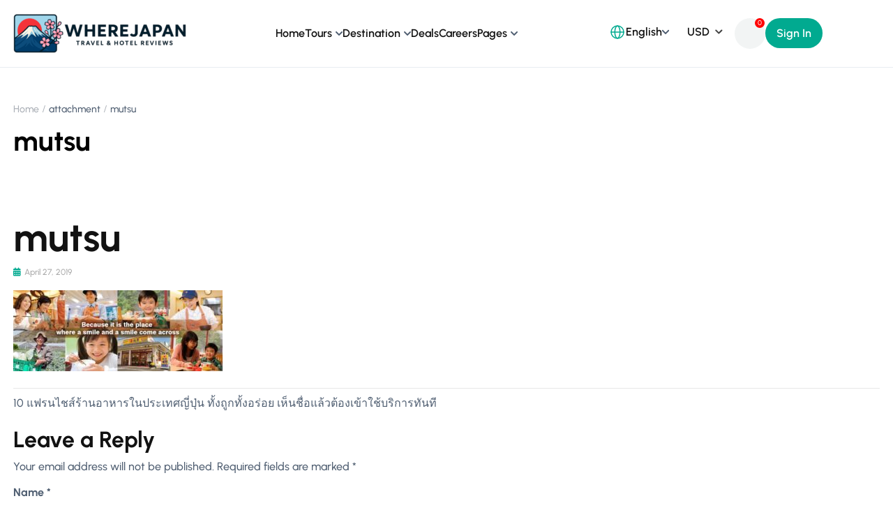

--- FILE ---
content_type: text/html; charset=UTF-8
request_url: https://wherejapan.com/top10-franchise-restaurant/mutsu/
body_size: 19277
content:
<!DOCTYPE html>
<html lang="en-US">
<head>
	<meta charset="UTF-8">
	<meta name="viewport" content="width=device-width, initial-scale=1.0"/>
		<title>mutsu &#8211; Where Japan ญี่ปุ่นเที่ยวไหนดี?</title>
<meta name='robots' content='max-image-preview:large' />
	<style>img:is([sizes="auto" i], [sizes^="auto," i]) { contain-intrinsic-size: 3000px 1500px }</style>
	<meta property="og:image" content="" />
<meta property="og:url" content="https://wherejapan.com/top10-franchise-restaurant/mutsu/" />
<link rel='dns-prefetch' href='//fonts.googleapis.com' />
<link rel='preconnect' href='https://fonts.gstatic.com' crossorigin />
<link rel="alternate" type="application/rss+xml" title="Where Japan ญี่ปุ่นเที่ยวไหนดี? &raquo; Feed" href="https://wherejapan.com/feed/" />
<link rel="alternate" type="application/rss+xml" title="Where Japan ญี่ปุ่นเที่ยวไหนดี? &raquo; Comments Feed" href="https://wherejapan.com/comments/feed/" />
<link rel="alternate" type="application/rss+xml" title="Where Japan ญี่ปุ่นเที่ยวไหนดี? &raquo; mutsu Comments Feed" href="https://wherejapan.com/top10-franchise-restaurant/mutsu/feed/" />
<script type="text/javascript">
/* <![CDATA[ */
window._wpemojiSettings = {"baseUrl":"https:\/\/s.w.org\/images\/core\/emoji\/16.0.1\/72x72\/","ext":".png","svgUrl":"https:\/\/s.w.org\/images\/core\/emoji\/16.0.1\/svg\/","svgExt":".svg","source":{"concatemoji":"https:\/\/wherejapan.com\/wp-includes\/js\/wp-emoji-release.min.js?ver=6.8.3"}};
/*! This file is auto-generated */
!function(s,n){var o,i,e;function c(e){try{var t={supportTests:e,timestamp:(new Date).valueOf()};sessionStorage.setItem(o,JSON.stringify(t))}catch(e){}}function p(e,t,n){e.clearRect(0,0,e.canvas.width,e.canvas.height),e.fillText(t,0,0);var t=new Uint32Array(e.getImageData(0,0,e.canvas.width,e.canvas.height).data),a=(e.clearRect(0,0,e.canvas.width,e.canvas.height),e.fillText(n,0,0),new Uint32Array(e.getImageData(0,0,e.canvas.width,e.canvas.height).data));return t.every(function(e,t){return e===a[t]})}function u(e,t){e.clearRect(0,0,e.canvas.width,e.canvas.height),e.fillText(t,0,0);for(var n=e.getImageData(16,16,1,1),a=0;a<n.data.length;a++)if(0!==n.data[a])return!1;return!0}function f(e,t,n,a){switch(t){case"flag":return n(e,"\ud83c\udff3\ufe0f\u200d\u26a7\ufe0f","\ud83c\udff3\ufe0f\u200b\u26a7\ufe0f")?!1:!n(e,"\ud83c\udde8\ud83c\uddf6","\ud83c\udde8\u200b\ud83c\uddf6")&&!n(e,"\ud83c\udff4\udb40\udc67\udb40\udc62\udb40\udc65\udb40\udc6e\udb40\udc67\udb40\udc7f","\ud83c\udff4\u200b\udb40\udc67\u200b\udb40\udc62\u200b\udb40\udc65\u200b\udb40\udc6e\u200b\udb40\udc67\u200b\udb40\udc7f");case"emoji":return!a(e,"\ud83e\udedf")}return!1}function g(e,t,n,a){var r="undefined"!=typeof WorkerGlobalScope&&self instanceof WorkerGlobalScope?new OffscreenCanvas(300,150):s.createElement("canvas"),o=r.getContext("2d",{willReadFrequently:!0}),i=(o.textBaseline="top",o.font="600 32px Arial",{});return e.forEach(function(e){i[e]=t(o,e,n,a)}),i}function t(e){var t=s.createElement("script");t.src=e,t.defer=!0,s.head.appendChild(t)}"undefined"!=typeof Promise&&(o="wpEmojiSettingsSupports",i=["flag","emoji"],n.supports={everything:!0,everythingExceptFlag:!0},e=new Promise(function(e){s.addEventListener("DOMContentLoaded",e,{once:!0})}),new Promise(function(t){var n=function(){try{var e=JSON.parse(sessionStorage.getItem(o));if("object"==typeof e&&"number"==typeof e.timestamp&&(new Date).valueOf()<e.timestamp+604800&&"object"==typeof e.supportTests)return e.supportTests}catch(e){}return null}();if(!n){if("undefined"!=typeof Worker&&"undefined"!=typeof OffscreenCanvas&&"undefined"!=typeof URL&&URL.createObjectURL&&"undefined"!=typeof Blob)try{var e="postMessage("+g.toString()+"("+[JSON.stringify(i),f.toString(),p.toString(),u.toString()].join(",")+"));",a=new Blob([e],{type:"text/javascript"}),r=new Worker(URL.createObjectURL(a),{name:"wpTestEmojiSupports"});return void(r.onmessage=function(e){c(n=e.data),r.terminate(),t(n)})}catch(e){}c(n=g(i,f,p,u))}t(n)}).then(function(e){for(var t in e)n.supports[t]=e[t],n.supports.everything=n.supports.everything&&n.supports[t],"flag"!==t&&(n.supports.everythingExceptFlag=n.supports.everythingExceptFlag&&n.supports[t]);n.supports.everythingExceptFlag=n.supports.everythingExceptFlag&&!n.supports.flag,n.DOMReady=!1,n.readyCallback=function(){n.DOMReady=!0}}).then(function(){return e}).then(function(){var e;n.supports.everything||(n.readyCallback(),(e=n.source||{}).concatemoji?t(e.concatemoji):e.wpemoji&&e.twemoji&&(t(e.twemoji),t(e.wpemoji)))}))}((window,document),window._wpemojiSettings);
/* ]]> */
</script>
<style id='wp-emoji-styles-inline-css' type='text/css'>

	img.wp-smiley, img.emoji {
		display: inline !important;
		border: none !important;
		box-shadow: none !important;
		height: 1em !important;
		width: 1em !important;
		margin: 0 0.07em !important;
		vertical-align: -0.1em !important;
		background: none !important;
		padding: 0 !important;
	}
</style>
<link rel='stylesheet' id='wp-block-library-css' href='https://wherejapan.com/wp-includes/css/dist/block-library/style.min.css?ver=6.8.3' type='text/css' media='all' />
<style id='classic-theme-styles-inline-css' type='text/css'>
/*! This file is auto-generated */
.wp-block-button__link{color:#fff;background-color:#32373c;border-radius:9999px;box-shadow:none;text-decoration:none;padding:calc(.667em + 2px) calc(1.333em + 2px);font-size:1.125em}.wp-block-file__button{background:#32373c;color:#fff;text-decoration:none}
</style>
<style id='global-styles-inline-css' type='text/css'>
:root{--wp--preset--aspect-ratio--square: 1;--wp--preset--aspect-ratio--4-3: 4/3;--wp--preset--aspect-ratio--3-4: 3/4;--wp--preset--aspect-ratio--3-2: 3/2;--wp--preset--aspect-ratio--2-3: 2/3;--wp--preset--aspect-ratio--16-9: 16/9;--wp--preset--aspect-ratio--9-16: 9/16;--wp--preset--color--black: #000000;--wp--preset--color--cyan-bluish-gray: #abb8c3;--wp--preset--color--white: #ffffff;--wp--preset--color--pale-pink: #f78da7;--wp--preset--color--vivid-red: #cf2e2e;--wp--preset--color--luminous-vivid-orange: #ff6900;--wp--preset--color--luminous-vivid-amber: #fcb900;--wp--preset--color--light-green-cyan: #7bdcb5;--wp--preset--color--vivid-green-cyan: #00d084;--wp--preset--color--pale-cyan-blue: #8ed1fc;--wp--preset--color--vivid-cyan-blue: #0693e3;--wp--preset--color--vivid-purple: #9b51e0;--wp--preset--gradient--vivid-cyan-blue-to-vivid-purple: linear-gradient(135deg,rgba(6,147,227,1) 0%,rgb(155,81,224) 100%);--wp--preset--gradient--light-green-cyan-to-vivid-green-cyan: linear-gradient(135deg,rgb(122,220,180) 0%,rgb(0,208,130) 100%);--wp--preset--gradient--luminous-vivid-amber-to-luminous-vivid-orange: linear-gradient(135deg,rgba(252,185,0,1) 0%,rgba(255,105,0,1) 100%);--wp--preset--gradient--luminous-vivid-orange-to-vivid-red: linear-gradient(135deg,rgba(255,105,0,1) 0%,rgb(207,46,46) 100%);--wp--preset--gradient--very-light-gray-to-cyan-bluish-gray: linear-gradient(135deg,rgb(238,238,238) 0%,rgb(169,184,195) 100%);--wp--preset--gradient--cool-to-warm-spectrum: linear-gradient(135deg,rgb(74,234,220) 0%,rgb(151,120,209) 20%,rgb(207,42,186) 40%,rgb(238,44,130) 60%,rgb(251,105,98) 80%,rgb(254,248,76) 100%);--wp--preset--gradient--blush-light-purple: linear-gradient(135deg,rgb(255,206,236) 0%,rgb(152,150,240) 100%);--wp--preset--gradient--blush-bordeaux: linear-gradient(135deg,rgb(254,205,165) 0%,rgb(254,45,45) 50%,rgb(107,0,62) 100%);--wp--preset--gradient--luminous-dusk: linear-gradient(135deg,rgb(255,203,112) 0%,rgb(199,81,192) 50%,rgb(65,88,208) 100%);--wp--preset--gradient--pale-ocean: linear-gradient(135deg,rgb(255,245,203) 0%,rgb(182,227,212) 50%,rgb(51,167,181) 100%);--wp--preset--gradient--electric-grass: linear-gradient(135deg,rgb(202,248,128) 0%,rgb(113,206,126) 100%);--wp--preset--gradient--midnight: linear-gradient(135deg,rgb(2,3,129) 0%,rgb(40,116,252) 100%);--wp--preset--font-size--small: 13px;--wp--preset--font-size--medium: 20px;--wp--preset--font-size--large: 36px;--wp--preset--font-size--x-large: 42px;--wp--preset--font-family--inter: "Inter", sans-serif;--wp--preset--font-family--cardo: Cardo;--wp--preset--spacing--20: 0.44rem;--wp--preset--spacing--30: 0.67rem;--wp--preset--spacing--40: 1rem;--wp--preset--spacing--50: 1.5rem;--wp--preset--spacing--60: 2.25rem;--wp--preset--spacing--70: 3.38rem;--wp--preset--spacing--80: 5.06rem;--wp--preset--shadow--natural: 6px 6px 9px rgba(0, 0, 0, 0.2);--wp--preset--shadow--deep: 12px 12px 50px rgba(0, 0, 0, 0.4);--wp--preset--shadow--sharp: 6px 6px 0px rgba(0, 0, 0, 0.2);--wp--preset--shadow--outlined: 6px 6px 0px -3px rgba(255, 255, 255, 1), 6px 6px rgba(0, 0, 0, 1);--wp--preset--shadow--crisp: 6px 6px 0px rgba(0, 0, 0, 1);}:where(.is-layout-flex){gap: 0.5em;}:where(.is-layout-grid){gap: 0.5em;}body .is-layout-flex{display: flex;}.is-layout-flex{flex-wrap: wrap;align-items: center;}.is-layout-flex > :is(*, div){margin: 0;}body .is-layout-grid{display: grid;}.is-layout-grid > :is(*, div){margin: 0;}:where(.wp-block-columns.is-layout-flex){gap: 2em;}:where(.wp-block-columns.is-layout-grid){gap: 2em;}:where(.wp-block-post-template.is-layout-flex){gap: 1.25em;}:where(.wp-block-post-template.is-layout-grid){gap: 1.25em;}.has-black-color{color: var(--wp--preset--color--black) !important;}.has-cyan-bluish-gray-color{color: var(--wp--preset--color--cyan-bluish-gray) !important;}.has-white-color{color: var(--wp--preset--color--white) !important;}.has-pale-pink-color{color: var(--wp--preset--color--pale-pink) !important;}.has-vivid-red-color{color: var(--wp--preset--color--vivid-red) !important;}.has-luminous-vivid-orange-color{color: var(--wp--preset--color--luminous-vivid-orange) !important;}.has-luminous-vivid-amber-color{color: var(--wp--preset--color--luminous-vivid-amber) !important;}.has-light-green-cyan-color{color: var(--wp--preset--color--light-green-cyan) !important;}.has-vivid-green-cyan-color{color: var(--wp--preset--color--vivid-green-cyan) !important;}.has-pale-cyan-blue-color{color: var(--wp--preset--color--pale-cyan-blue) !important;}.has-vivid-cyan-blue-color{color: var(--wp--preset--color--vivid-cyan-blue) !important;}.has-vivid-purple-color{color: var(--wp--preset--color--vivid-purple) !important;}.has-black-background-color{background-color: var(--wp--preset--color--black) !important;}.has-cyan-bluish-gray-background-color{background-color: var(--wp--preset--color--cyan-bluish-gray) !important;}.has-white-background-color{background-color: var(--wp--preset--color--white) !important;}.has-pale-pink-background-color{background-color: var(--wp--preset--color--pale-pink) !important;}.has-vivid-red-background-color{background-color: var(--wp--preset--color--vivid-red) !important;}.has-luminous-vivid-orange-background-color{background-color: var(--wp--preset--color--luminous-vivid-orange) !important;}.has-luminous-vivid-amber-background-color{background-color: var(--wp--preset--color--luminous-vivid-amber) !important;}.has-light-green-cyan-background-color{background-color: var(--wp--preset--color--light-green-cyan) !important;}.has-vivid-green-cyan-background-color{background-color: var(--wp--preset--color--vivid-green-cyan) !important;}.has-pale-cyan-blue-background-color{background-color: var(--wp--preset--color--pale-cyan-blue) !important;}.has-vivid-cyan-blue-background-color{background-color: var(--wp--preset--color--vivid-cyan-blue) !important;}.has-vivid-purple-background-color{background-color: var(--wp--preset--color--vivid-purple) !important;}.has-black-border-color{border-color: var(--wp--preset--color--black) !important;}.has-cyan-bluish-gray-border-color{border-color: var(--wp--preset--color--cyan-bluish-gray) !important;}.has-white-border-color{border-color: var(--wp--preset--color--white) !important;}.has-pale-pink-border-color{border-color: var(--wp--preset--color--pale-pink) !important;}.has-vivid-red-border-color{border-color: var(--wp--preset--color--vivid-red) !important;}.has-luminous-vivid-orange-border-color{border-color: var(--wp--preset--color--luminous-vivid-orange) !important;}.has-luminous-vivid-amber-border-color{border-color: var(--wp--preset--color--luminous-vivid-amber) !important;}.has-light-green-cyan-border-color{border-color: var(--wp--preset--color--light-green-cyan) !important;}.has-vivid-green-cyan-border-color{border-color: var(--wp--preset--color--vivid-green-cyan) !important;}.has-pale-cyan-blue-border-color{border-color: var(--wp--preset--color--pale-cyan-blue) !important;}.has-vivid-cyan-blue-border-color{border-color: var(--wp--preset--color--vivid-cyan-blue) !important;}.has-vivid-purple-border-color{border-color: var(--wp--preset--color--vivid-purple) !important;}.has-vivid-cyan-blue-to-vivid-purple-gradient-background{background: var(--wp--preset--gradient--vivid-cyan-blue-to-vivid-purple) !important;}.has-light-green-cyan-to-vivid-green-cyan-gradient-background{background: var(--wp--preset--gradient--light-green-cyan-to-vivid-green-cyan) !important;}.has-luminous-vivid-amber-to-luminous-vivid-orange-gradient-background{background: var(--wp--preset--gradient--luminous-vivid-amber-to-luminous-vivid-orange) !important;}.has-luminous-vivid-orange-to-vivid-red-gradient-background{background: var(--wp--preset--gradient--luminous-vivid-orange-to-vivid-red) !important;}.has-very-light-gray-to-cyan-bluish-gray-gradient-background{background: var(--wp--preset--gradient--very-light-gray-to-cyan-bluish-gray) !important;}.has-cool-to-warm-spectrum-gradient-background{background: var(--wp--preset--gradient--cool-to-warm-spectrum) !important;}.has-blush-light-purple-gradient-background{background: var(--wp--preset--gradient--blush-light-purple) !important;}.has-blush-bordeaux-gradient-background{background: var(--wp--preset--gradient--blush-bordeaux) !important;}.has-luminous-dusk-gradient-background{background: var(--wp--preset--gradient--luminous-dusk) !important;}.has-pale-ocean-gradient-background{background: var(--wp--preset--gradient--pale-ocean) !important;}.has-electric-grass-gradient-background{background: var(--wp--preset--gradient--electric-grass) !important;}.has-midnight-gradient-background{background: var(--wp--preset--gradient--midnight) !important;}.has-small-font-size{font-size: var(--wp--preset--font-size--small) !important;}.has-medium-font-size{font-size: var(--wp--preset--font-size--medium) !important;}.has-large-font-size{font-size: var(--wp--preset--font-size--large) !important;}.has-x-large-font-size{font-size: var(--wp--preset--font-size--x-large) !important;}
:where(.wp-block-post-template.is-layout-flex){gap: 1.25em;}:where(.wp-block-post-template.is-layout-grid){gap: 1.25em;}
:where(.wp-block-columns.is-layout-flex){gap: 2em;}:where(.wp-block-columns.is-layout-grid){gap: 2em;}
:root :where(.wp-block-pullquote){font-size: 1.5em;line-height: 1.6;}
</style>
<link rel='stylesheet' id='contact-form-7-css' href='https://wherejapan.com/wp-content/plugins/contact-form-7/includes/css/styles.css?ver=6.1.1' type='text/css' media='all' />
<link rel='stylesheet' id='jquery-ui-smoothness-css' href='https://wherejapan.com/wp-content/plugins/contact-form-7/includes/js/jquery-ui/themes/smoothness/jquery-ui.min.css?ver=1.12.1' type='text/css' media='screen' />
<link rel='stylesheet' id='style-tour-booking-css' href='https://wherejapan.com/wp-content/plugins/travel-booking/assets/css/frontend/booking.css?ver=697268b4cd5ce' type='text/css' media='all' />
<link rel='stylesheet' id='tom-select-css' href='https://wherejapan.com/wp-content/plugins/travel-booking/assets/css/lib/tom-select/tom-select.min.css?ver=1.0.0' type='text/css' media='all' />
<link rel='stylesheet' id='no-ui-slider-css' href='https://wherejapan.com/wp-content/plugins/travel-booking/assets/css/lib/nouislider/nouislider.min.css?ver=1.0.0' type='text/css' media='all' />
<link rel='stylesheet' id='tour-search-css' href='https://wherejapan.com/wp-content/plugins/travel-booking/assets/css/frontend/tour-search.css?ver=2.1.3' type='text/css' media='all' />
<link rel='stylesheet' id='woocommerce-general-css' href='https://wherejapan.com/wp-content/plugins/woocommerce/assets/css/woocommerce.css?ver=10.0.5' type='text/css' media='all' />
<style id='woocommerce-inline-inline-css' type='text/css'>
.woocommerce form .form-row .required { visibility: visible; }
</style>
<link rel='stylesheet' id='brands-styles-css' href='https://wherejapan.com/wp-content/plugins/woocommerce/assets/css/brands.css?ver=10.0.5' type='text/css' media='all' />
<link rel='stylesheet' id='bootstrap-css' href='https://wherejapan.com/wp-content/themes/travelwp/assets/css/bootstrap.min.css?ver=2.1.4' type='text/css' media='all' />
<link rel='stylesheet' id='font-awesome-5-all-css' href='https://wherejapan.com/wp-content/themes/travelwp/assets/css/all.min.css?ver=2.1.4' type='text/css' media='all' />
<link rel='stylesheet' id='font-awesome-4-shim-css' href='https://wherejapan.com/wp-content/themes/travelwp/assets/css/v4-shims.min.css?ver=2.1.4' type='text/css' media='all' />
<link rel='stylesheet' id='font-linearicons-css' href='https://wherejapan.com/wp-content/themes/travelwp/assets/css/font-linearicons.css?ver=2.1.4' type='text/css' media='all' />
<link rel='stylesheet' id='travelwp-style-css' href='https://wherejapan.com/wp-content/themes/travelwp/style.css?ver=2.1.4' type='text/css' media='all' />
<link rel='stylesheet' id='physcode_travelwp-css' href='https://wherejapan.com/wp-content/themes/travelwp/assets/css/physcode_travelwp.css?ver=2.1.4' type='text/css' media='all' />
<link rel='stylesheet' id='travelwp-flaticon-css' href='https://wherejapan.com/wp-content/themes/travelwp/assets/css/flaticon.css?ver=2.1.4' type='text/css' media='all' />
<style id='travelwp-flaticon-inline-css' type='text/css'>
:root{--phys-width_logo:190px;--phys-width_logo_mobile:140px;--phys-bg_header_color:rgba(255,255,255,1);--phys-bg_top_bar:rgba(65,75,79,1);--phys-text_color_top_bar:#cccccc;--phys-link_color_top_bar:#ffffff;--phys-text_menu_color:#333333;--phys-text_home_page:#ffffff;--phys-font_size_main_menu:14px;--phys-font_weight_main_menu:600;--phys-sub_menu_bg_color:#ffffff;--phys-sub_menu_text_color:#333333;--phys-sub_menu_text_hover_color:#ffb300;--phys-mobile_menu_bg_color:#232323;--phys-mobile_menu_text_color:#ffffff;--phys-mobile_text_hover_color:#ffb300;--phys-body_color_primary:#01aa90;--phys-body_color_primary_rgb:1,170,144;--phys-body_color_second:#019982;--phys-body_color_second_rgb:1,153,130;--phys-font_size_h1:56px;--phys-font_weight_h1:700;--phys-font_size_h2:40px;--phys-font_weight_h2:700;--phys-font_size_h3:32px;--phys-font_weight_h3:700;--phys-font_size_h4:24px;--phys-font_weight_h4:700;--phys-font_size_h5:20px;--phys-font_weight_h5:700;--phys-font_size_h6:16px;--phys-font_weight_h6:700;--phys-bg_footer:#414b4f;--phys-text_color_footer:#cccccc;--phys-text_font_size_footer:13px;--phys-border_color_footer:#5b6366;--phys-title_color_footer:#ffffff;--phys-title_font_size_footer:18px;--phys-bg_newsletter_color:rgba(0,0,0,0.5);--phys-body_color:#4f5e71;--phys-body-font-family:Urbanist,Helvetica,Arial,sans-serif;--phys-font_weight_body:500;--phys-body_font_size:16px;--phys-body_line_height:22.4px;--phys-heading-font-family:Urbanist,Helvetica,Arial,sans-serif;--phys-heading-color:#121212;--phys-heading-font-weight:600;}.wrapper-content,.single-woo-tour .description_single .affix-sidebar,.wrapper-price-nights .price-nights-details{ background-color: #ffffff}
				.post_list_content_unit .post-list-content .post_list_meta_unit .sticky_post:after{border-color: transparent transparent #ffffff transparent;}
			@media (max-width:1024px){
    .woocommerce-checkout #payment .payment_method_paypal .about_paypal {
        width: 100%;
    }
}
@media (min-width:1380px){
body:not([data-elementor-device-mode="desktop"]) .elementor-element{
    opacity:0;
    visibility: hidden;
}}
/*@media (max-width:767px){*/
/*body:not([data-elementor-device-mode="mobile"]) .elementor-element{*/
/*    opacity:0;*/
/*    visibility: hidden;*/
/*}}*/
</style>
<link rel='stylesheet' id='tour-lightgallery-css' href='https://wherejapan.com/wp-content/plugins/travel-booking/inc/external-plugin/elementor/assets/css/lightgallery.min.css?ver=1.0.1' type='text/css' media='all' />
<link rel='stylesheet' id='tour-element-css' href='https://wherejapan.com/wp-content/plugins/travel-booking/inc/external-plugin/elementor/assets/css/travel-booking-element.min.css?ver=1.0.5.3' type='text/css' media='all' />
<link rel='stylesheet' id='thim-ekit-frontend-css' href='https://wherejapan.com/wp-content/plugins/thim-elementor-kit/build/frontend.css?ver=1.3.2' type='text/css' media='all' />
<link rel="preload" as="style" href="https://fonts.googleapis.com/css?family=Urbanist:100,200,300,400,500,600,700,800,900,100italic,200italic,300italic,400italic,500italic,600italic,700italic,800italic,900italic&#038;display=swap&#038;ver=1754065570" /><link rel="stylesheet" href="https://fonts.googleapis.com/css?family=Urbanist:100,200,300,400,500,600,700,800,900,100italic,200italic,300italic,400italic,500italic,600italic,700italic,800italic,900italic&#038;display=swap&#038;ver=1754065570" media="print" onload="this.media='all'"><noscript><link rel="stylesheet" href="https://fonts.googleapis.com/css?family=Urbanist:100,200,300,400,500,600,700,800,900,100italic,200italic,300italic,400italic,500italic,600italic,700italic,800italic,900italic&#038;display=swap&#038;ver=1754065570" /></noscript><script type="text/javascript" src="https://wherejapan.com/wp-includes/js/jquery/jquery.min.js?ver=3.7.1" id="jquery-core-js"></script>
<script type="text/javascript" src="https://wherejapan.com/wp-includes/js/jquery/jquery-migrate.min.js?ver=3.4.1" id="jquery-migrate-js"></script>
<script type="text/javascript" src="https://wherejapan.com/wp-content/themes/travelwp/assets/js/jquery.validate.min.js?ver=6.8.3" id="validate-script-js"></script>
<script type="text/javascript" id="ajax-auth-script-js-extra">
/* <![CDATA[ */
var ajax_auth_object = {"ajaxurl":"https:\/\/wherejapan.com\/wp-admin\/admin-ajax.php","redirecturl":"https:\/\/wherejapan.com","loadingmessage":"Sending user info, please wait..."};
/* ]]> */
</script>
<script type="text/javascript" src="https://wherejapan.com/wp-content/themes/travelwp/assets/js/ajax-auth-script.js?ver=6.8.3" id="ajax-auth-script-js"></script>
<script type="text/javascript" id="tour-widget-js-js-extra">
/* <![CDATA[ */
var tour_widget = {"rest_url":"https:\/\/wherejapan.com\/wp-json\/"};
/* ]]> */
</script>
<script type="text/javascript" src="https://wherejapan.com/wp-content/plugins/travel-booking/assets/js/frontend/widgets.js?ver=1.0.1" id="tour-widget-js-js" async="async" data-wp-strategy="async"></script>
<script type="text/javascript" src="https://wherejapan.com/wp-content/plugins/woocommerce/assets/js/jquery-blockui/jquery.blockUI.min.js?ver=2.7.0-wc.10.0.5" id="jquery-blockui-js" defer="defer" data-wp-strategy="defer"></script>
<script type="text/javascript" id="wc-add-to-cart-js-extra">
/* <![CDATA[ */
var wc_add_to_cart_params = {"ajax_url":"\/wp-admin\/admin-ajax.php","wc_ajax_url":"\/?wc-ajax=%%endpoint%%","i18n_view_cart":"View cart","cart_url":"https:\/\/wherejapan.com\/cart\/","is_cart":"","cart_redirect_after_add":"no"};
/* ]]> */
</script>
<script type="text/javascript" src="https://wherejapan.com/wp-content/plugins/woocommerce/assets/js/frontend/add-to-cart.min.js?ver=10.0.5" id="wc-add-to-cart-js" defer="defer" data-wp-strategy="defer"></script>
<script type="text/javascript" src="https://wherejapan.com/wp-content/plugins/woocommerce/assets/js/js-cookie/js.cookie.min.js?ver=2.1.4-wc.10.0.5" id="js-cookie-js" defer="defer" data-wp-strategy="defer"></script>
<script type="text/javascript" id="woocommerce-js-extra">
/* <![CDATA[ */
var woocommerce_params = {"ajax_url":"\/wp-admin\/admin-ajax.php","wc_ajax_url":"\/?wc-ajax=%%endpoint%%","i18n_password_show":"Show password","i18n_password_hide":"Hide password"};
/* ]]> */
</script>
<script type="text/javascript" src="https://wherejapan.com/wp-content/plugins/woocommerce/assets/js/frontend/woocommerce.min.js?ver=10.0.5" id="woocommerce-js" defer="defer" data-wp-strategy="defer"></script>
<script type="text/javascript" src="https://wherejapan.com/wp-content/plugins/thim-elementor-kit/build/frontend.js?ver=1.3.2" id="thim-ekit-frontend-js" defer="defer" data-wp-strategy="defer"></script>
<link rel="https://api.w.org/" href="https://wherejapan.com/wp-json/" /><link rel="alternate" title="JSON" type="application/json" href="https://wherejapan.com/wp-json/wp/v2/media/1682" /><link rel="EditURI" type="application/rsd+xml" title="RSD" href="https://wherejapan.com/xmlrpc.php?rsd" />
<meta name="generator" content="WordPress 6.8.3" />
<meta name="generator" content="WooCommerce 10.0.5" />
<link rel='shortlink' href='https://wherejapan.com/?p=1682' />
<link rel="alternate" title="oEmbed (JSON)" type="application/json+oembed" href="https://wherejapan.com/wp-json/oembed/1.0/embed?url=https%3A%2F%2Fwherejapan.com%2Ftop10-franchise-restaurant%2Fmutsu%2F" />
<link rel="alternate" title="oEmbed (XML)" type="text/xml+oembed" href="https://wherejapan.com/wp-json/oembed/1.0/embed?url=https%3A%2F%2Fwherejapan.com%2Ftop10-franchise-restaurant%2Fmutsu%2F&#038;format=xml" />
<meta name="generator" content="Redux 4.5.7" />	<noscript><style>.woocommerce-product-gallery{ opacity: 1 !important; }</style></noscript>
	<meta name="generator" content="Elementor 3.31.0; features: additional_custom_breakpoints, e_element_cache; settings: css_print_method-internal, google_font-enabled, font_display-auto">
			<style>
				.e-con.e-parent:nth-of-type(n+4):not(.e-lazyloaded):not(.e-no-lazyload),
				.e-con.e-parent:nth-of-type(n+4):not(.e-lazyloaded):not(.e-no-lazyload) * {
					background-image: none !important;
				}
				@media screen and (max-height: 1024px) {
					.e-con.e-parent:nth-of-type(n+3):not(.e-lazyloaded):not(.e-no-lazyload),
					.e-con.e-parent:nth-of-type(n+3):not(.e-lazyloaded):not(.e-no-lazyload) * {
						background-image: none !important;
					}
				}
				@media screen and (max-height: 640px) {
					.e-con.e-parent:nth-of-type(n+2):not(.e-lazyloaded):not(.e-no-lazyload),
					.e-con.e-parent:nth-of-type(n+2):not(.e-lazyloaded):not(.e-no-lazyload) * {
						background-image: none !important;
					}
				}
			</style>
			<style class='wp-fonts-local' type='text/css'>
@font-face{font-family:Inter;font-style:normal;font-weight:300 900;font-display:fallback;src:url('https://wherejapan.com/wp-content/plugins/woocommerce/assets/fonts/Inter-VariableFont_slnt,wght.woff2') format('woff2');font-stretch:normal;}
@font-face{font-family:Cardo;font-style:normal;font-weight:400;font-display:fallback;src:url('https://wherejapan.com/wp-content/plugins/woocommerce/assets/fonts/cardo_normal_400.woff2') format('woff2');}
</style>
		<style type="text/css" id="wp-custom-css">
			 		</style>
		<style id="phys-customizer-inline-styles"></style></head>
<body class="attachment wp-singular attachment-template-default single single-attachment postid-1682 attachmentid-1682 attachment-jpeg wp-theme-travelwp theme-travelwp woocommerce-no-js eio-default group-blog demo-main elementor-default elementor-kit-2230">
<div class="thim-ekit__header">
	<div class="thim-ekit__header__inner">
				<div data-elementor-type="wp-post" data-elementor-id="4788" class="elementor elementor-4788">
				<div class="elementor-element elementor-element-60be3d0e e-flex e-con-boxed e-con e-parent" data-id="60be3d0e" data-element_type="container" data-settings="{&quot;background_background&quot;:&quot;classic&quot;}">
					<div class="e-con-inner">
				<div class="elementor-element elementor-element-7088586f elementor-widget elementor-widget-thim-ekits-site-logo" data-id="7088586f" data-element_type="widget" data-widget_type="thim-ekits-site-logo.default">
				<div class="elementor-widget-container">
					
		<div class="thim-ekit-site-logo">
							<a href="https://wherejapan.com/" rel="home">
					<img width="256" height="64" src="https://wherejapan.com/wp-content/uploads/2023/10/Untitled-design-3-scaled-e1754101660958.png" class="attachment-full size-full wp-image-11912" alt="" />				</a>
					</div>

						</div>
				</div>
				<div class="elementor-element elementor-element-540b4f96 style-menu-new elementor-widget elementor-widget-thim-ekits-nav-menu" data-id="540b4f96" data-element_type="widget" data-widget_type="thim-ekits-nav-menu.default">
				<div class="elementor-widget-container">
					<div class="thim-ekits-menu "><button class="thim-ekits-menu__mobile">
								<span class="thim-ekits-menu__mobile__icon thim-ekits-menu__mobile__icon--open">
									<svg xmlns="http://www.w3.org/2000/svg" class="h-6 w-6" fill="none" viewBox="0 0 24 24"
										 stroke="currentColor">
										<path stroke-linecap="round" stroke-linejoin="round" stroke-width="2"
											  d="M4 6h16M4 12h16M4 18h16"/>
									</svg>
								</span>
							</button><div id="thim-ekits-menu-main-menu" class="thim-ekits-menu__container"><button class="thim-ekits-menu__mobile__close">
									<svg xmlns="http://www.w3.org/2000/svg" class="h-6 w-6" fill="none" viewBox="0 0 24 24" stroke="currentColor">
										<path stroke-linecap="round" stroke-linejoin="round" stroke-width="2" d="M6 18L18 6M6 6l12 12"/>
									</svg>
								</button><ul id="menu-main-menu" class="thim-ekits-menu__nav navbar-main-menu"><li id="menu-item-11817" class="menu-item menu-item-type-post_type menu-item-object-page menu-item-home menu-item-11817 nav-item"><a href="https://wherejapan.com/" class="thim-ekits-menu__nav-link">Home</a></li>
<li id="menu-item-11811" class="menu-item menu-item-type-post_type menu-item-object-page menu-item-has-children menu-item-11811 nav-item thim-ekits-menu__has-dropdown"><a href="https://wherejapan.com/tours/" class="thim-ekits-menu__nav-link">Tours</a><span class="thim-ekits-menu__icon"></span>
<ul class="thim-ekits-menu__dropdown sub-menu">
	<li id="menu-item-11822" class="menu-item menu-item-type-custom menu-item-object-custom menu-item-11822 nav-item"><a target="_blank" rel="noopener" href="https://travelwp.physcode.com/main-demo/tours/" class=" thim-ekits-menu__nav-link thim-ekits-menu__dropdown-item">Tours List</a>	<li id="menu-item-11842" class="menu-item menu-item-type-post_type menu-item-object-product menu-item-11842 nav-item"><a target="_blank" rel="noopener" href="https://wherejapan.com/tours/rome-colosseum-roman-forum-and-palatine-hill-guided-tour" class=" thim-ekits-menu__nav-link thim-ekits-menu__dropdown-item">Single Tour &#8211; Layout 1</a>	<li id="menu-item-11888" class="menu-item menu-item-type-post_type menu-item-object-product menu-item-11888 nav-item"><a target="_blank" rel="noopener" href="https://wherejapan.com/tours/rome-colosseum-roman-forum-and-palatine-hill-guided-tour" class=" thim-ekits-menu__nav-link thim-ekits-menu__dropdown-item">Single Tour &#8211; Layout 1</a>	<li id="menu-item-11843" class="menu-item menu-item-type-post_type menu-item-object-product menu-item-11843 nav-item"><a href="https://wherejapan.com/tours/west-thai-wonders-phuket-koh-phi-phi-krabi-beyond" class=" thim-ekits-menu__nav-link thim-ekits-menu__dropdown-item">Single Tour &#8211; Layout 2</a>	<li id="menu-item-11889" class="menu-item menu-item-type-post_type menu-item-object-product menu-item-11889 nav-item"><a href="https://wherejapan.com/tours/west-thai-wonders-phuket-koh-phi-phi-krabi-beyond" class=" thim-ekits-menu__nav-link thim-ekits-menu__dropdown-item">Single Tour &#8211; Layout 2</a>	<li id="menu-item-11826" class="menu-item menu-item-type-post_type menu-item-object-page menu-item-11826 nav-item"><a href="https://wherejapan.com/deals/" class=" thim-ekits-menu__nav-link thim-ekits-menu__dropdown-item">Deals</a></ul>
</li>
<li id="menu-item-11824" class="menu-item menu-item-type-custom menu-item-object-custom menu-item-has-children menu-item-11824 nav-item thim-ekits-menu__has-dropdown"><a href="#" class="thim-ekits-menu__nav-link">Destination</a><span class="thim-ekits-menu__icon"></span>
<ul class="thim-ekits-menu__dropdown sub-menu">
	<li id="menu-item-11815" class="menu-item menu-item-type-post_type menu-item-object-page menu-item-11815 nav-item"><a href="https://wherejapan.com/destinations/" class=" thim-ekits-menu__nav-link thim-ekits-menu__dropdown-item">Destination List</a>	<li id="menu-item-11825" class="menu-item menu-item-type-custom menu-item-object-custom menu-item-11825 nav-item"><a href="/main-demo/tour-destination/nha-trang/" class=" thim-ekits-menu__nav-link thim-ekits-menu__dropdown-item">Single Destination</a></ul>
</li>
<li id="menu-item-11828" class="menu-item menu-item-type-post_type menu-item-object-page menu-item-11828 nav-item"><a href="https://wherejapan.com/deals/" class="thim-ekits-menu__nav-link">Deals</a></li>
<li id="menu-item-11829" class="menu-item menu-item-type-post_type menu-item-object-page menu-item-11829 nav-item"><a href="https://wherejapan.com/careers/" class="thim-ekits-menu__nav-link">Careers</a></li>
<li id="menu-item-11812" class="menu-item menu-item-type-custom menu-item-object-custom menu-item-has-children menu-item-11812 nav-item thim-ekits-menu__has-dropdown"><a href="#" class="thim-ekits-menu__nav-link">Pages</a><span class="thim-ekits-menu__icon"></span>
<ul class="thim-ekits-menu__dropdown sub-menu">
	<li id="menu-item-11816" class="menu-item menu-item-type-post_type menu-item-object-page menu-item-11816 nav-item"><a href="https://wherejapan.com/blogs/" class=" thim-ekits-menu__nav-link thim-ekits-menu__dropdown-item">Blogs</a>	<li id="menu-item-11823" class="menu-item menu-item-type-custom menu-item-object-custom menu-item-11823 nav-item"><a href="/main-demo/shop" class=" thim-ekits-menu__nav-link thim-ekits-menu__dropdown-item">Shop</a>	<li id="menu-item-11810" class="menu-item menu-item-type-post_type menu-item-object-page menu-item-11810 nav-item"><a href="https://wherejapan.com/about-us/" class=" thim-ekits-menu__nav-link thim-ekits-menu__dropdown-item">About us</a>	<li id="menu-item-11832" class="menu-item menu-item-type-post_type menu-item-object-page menu-item-11832 nav-item"><a href="https://wherejapan.com/contact-us-4/" class=" thim-ekits-menu__nav-link thim-ekits-menu__dropdown-item">Contact Us</a>	<li id="menu-item-11831" class="menu-item menu-item-type-post_type menu-item-object-page menu-item-11831 nav-item"><a href="https://wherejapan.com/faqs/" class=" thim-ekits-menu__nav-link thim-ekits-menu__dropdown-item">FAQs</a>	<li id="menu-item-11814" class="menu-item menu-item-type-post_type menu-item-object-page menu-item-11814 nav-item"><a href="https://wherejapan.com/gallery/" class=" thim-ekits-menu__nav-link thim-ekits-menu__dropdown-item">Gallery</a>	<li id="menu-item-11813" class="menu-item menu-item-type-post_type menu-item-object-page menu-item-11813 nav-item"><a href="https://wherejapan.com/travel-tips/" class=" thim-ekits-menu__nav-link thim-ekits-menu__dropdown-item">Travel Tips</a>	<li id="menu-item-11830" class="menu-item menu-item-type-post_type menu-item-object-page menu-item-11830 nav-item"><a href="https://wherejapan.com/terms-and-conditions/" class=" thim-ekits-menu__nav-link thim-ekits-menu__dropdown-item">Terms and Conditions</a></ul>
</li>
</ul></div></div>				</div>
				</div>
		<div class="elementor-element elementor-element-16c0f227 e-con-full e-flex e-con e-child" data-id="16c0f227" data-element_type="container">
				<div class="elementor-element elementor-element-24c5b62f elementor-hidden-mobile elementor-widget elementor-widget-html" data-id="24c5b62f" data-element_type="widget" data-widget_type="html.default">
				<div class="elementor-widget-container">
					<div class="widget-menu-right">
    <div class="switch-language-widget">
        <div class="title-modal-language">
            <svg xmlns="http://www.w3.org/2000/svg" width="24" height="24" viewBox="0 0 24 24" fill="none">
                <path d="M12 21C16.9706 21 21 16.9706 21 12C21 7.02944 16.9706 3 12 3C7.02944 3 3 7.02944 3 12C3 16.9706 7.02944 21 12 21Z" stroke="#01AA90" stroke-width="1.5" stroke-linecap="round" stroke-linejoin="round" />
                <path d="M3 12H21" stroke="#01AA90" stroke-width="1.5" stroke-linecap="round" stroke-linejoin="round" />
                <path d="M12 20.7562C14.0711 20.7562 15.75 16.8359 15.75 12C15.75 7.16405 14.0711 3.24374 12 3.24374C9.92893 3.24374 8.25 7.16405 8.25 12C8.25 16.8359 9.92893 20.7562 12 20.7562Z" stroke="#01AA90" stroke-width="1.5" stroke-linecap="round" stroke-linejoin="round" />
            </svg>
            English
           <svg width="10" height="12" viewBox="0 0 12 12" fill="none" xmlns="http://www.w3.org/2000/svg" style="margin-top: 4px;">
<path d="M11 1L6 6L1 1" stroke="#4F5E71" stroke-width="2.5" stroke-linecap="round" stroke-linejoin="round"></path>
</svg>


        </div>
        <div class="content-modal-language">
            <div class="header-modal-language">
                Select your language
            </div>
            <div class="body-modal-language">
                <ul>
                    <li><a href="#">English</a></li>
                    <li><a href="#">Français</a></li>
                    <li><a href="#">Italiano</a></li>
                    <li><a href="#">Español</a></li>
                    <li><a href="#">Deutsch</a></li>
                    <li><a href="#">Tiếng Việt</a></li>
                </ul>
            </div>
        </div>
    </div>
    <div class="switch-currency-widget">
        <select id="currency">
            <option value="$">USD</option>
            <option value="$">CAD</option>
            <option value="¥">Yen</option>
        </select>
    </div>
</div>				</div>
				</div>
				<div class="elementor-element elementor-element-5ec89c87 elementor-hidden-mobile elementor-widget elementor-widget-thim-ekits-minicart" data-id="5ec89c87" data-element_type="widget" data-widget_type="thim-ekits-minicart.default">
				<div class="elementor-widget-container">
								<div class="thim-ekits-mini-cart mini-cart">
				<div class="minicart-icon">
									<div class="minicart-icon-indicator">
												<span class="cart-items-number">0</span>
						</div>
			</div>

			<div class="thim-ekits-mini-cart__inner">
				<div class="thim-ekits-mini-cart__content">
														<div class="widget_shopping_cart_content">
					

	<p class="woocommerce-mini-cart__empty-message">No products in the cart.</p>


				</div>
			</div>
			</div>
			</div>
						</div>
				</div>
				<div class="elementor-element elementor-element-c9b8afd elementor-widget elementor-widget-thim-ekits-login-icon" data-id="c9b8afd" data-element_type="widget" data-widget_type="thim-ekits-login-icon.default">
				<div class="elementor-widget-container">
							<div class="thim-login-icon">
			<a class="login" href="/main-demo/my-account">Sign In</a>		</div>
						</div>
				</div>
				</div>
					</div>
				</div>
				</div>
			</div>
</div>
		<div class="top_site_main" style="color: #000000;background-color: #ffffff;">
							<div class="banner-wrapper container article_heading">
											<div class="breadcrumbs-wrapper">
							<ul class="phys-breadcrumb"><li><a href="https://wherejapan.com/" class="home">Home</a></li><li>attachment</li><li>mutsu</li></ul>						</div>
					<h2 class="heading_primary">mutsu</h2>				</div>
					</div>
		<section class="content-area"><div class="container"><div class="row"><div class="site-main col-sm-12 full-width">
<article id="post-1682" class="post_list_content_unit post-1682 attachment type-attachment status-inherit hentry">
	<div class="img_post feature-image"></div>
		<div class="post-list-content">
		<div class="post_list_inner_content_unit">
			<h1 class="post_list_title">mutsu</h1><div class="wrapper-meta"><div class="date-time">April 27, 2019</div></div><div class="post_list_item_excerpt"><p class="attachment"><a href='https://wherejapan.com/wp-content/uploads/2019/04/mutsu.jpg'><img decoding="async" width="300" height="116" src="https://wherejapan.com/wp-content/uploads/2019/04/mutsu-300x116.jpg" class="attachment-medium size-medium" alt="" srcset="https://wherejapan.com/wp-content/uploads/2019/04/mutsu-300x116.jpg 300w, https://wherejapan.com/wp-content/uploads/2019/04/mutsu-768x298.jpg 768w, https://wherejapan.com/wp-content/uploads/2019/04/mutsu.jpg 946w" sizes="(max-width: 300px) 100vw, 300px" /></a></p>
</div>		</div>
	</div>
</article><!-- #post-## -->

	<nav class="navigation post-navigation" aria-label="Posts">
		<h2 class="screen-reader-text">Post navigation</h2>
		<div class="nav-links"><div class="nav-previous"><a href="https://wherejapan.com/top10-franchise-restaurant/" rel="prev">10 แฟรนไชส์ร้านอาหารในประเทศญี่ปุ่น ทั้งถูกทั้งอร่อย เห็นชื่อแล้วต้องเข้าใช้บริการทันที</a></div></div>
	</nav>
<div id="comments" class="comments-area">

		<div id="respond" class="comment-respond">
		<h3 id="reply-title" class="comment-reply-title">Leave a Reply <small><a rel="nofollow" id="cancel-comment-reply-link" href="/top10-franchise-restaurant/mutsu/#respond" style="display:none;">Cancel reply</a></small></h3><form action="https://wherejapan.com/wp-comments-post.php" method="post" id="commentform" class="comment-form"><p class="comment-notes"><span id="email-notes">Your email address will not be published.</span> <span class="required-field-message">Required fields are marked <span class="required">*</span></span></p><p class="comment-form-author"><label for="author">Name <span class="required">*</span></label> <input id="author" name="author" type="text" value="" size="30" maxlength="245" autocomplete="name" required /></p>
<p class="comment-form-email"><label for="email">Email <span class="required">*</span></label> <input id="email" name="email" type="email" value="" size="30" maxlength="100" aria-describedby="email-notes" autocomplete="email" required /></p>
<p class="comment-form-url"><label for="url">Website</label> <input id="url" name="url" type="url" value="" size="30" maxlength="200" autocomplete="url" /></p>
<p class="comment-form-comment"><label for="comment">Comment <span class="required">*</span></label> <textarea id="comment" name="comment" cols="45" rows="8" maxlength="65525" required></textarea></p><p class="form-submit"><input name="submit" type="submit" id="submit" class="submit" value="Post Comment" /> <input type='hidden' name='comment_post_ID' value='1682' id='comment_post_ID' />
<input type='hidden' name='comment_parent' id='comment_parent' value='0' />
</p></form>	</div><!-- #respond -->
	
</div><!-- #comments -->
</div></div></div></section><div class="thim-ekit__footer">
	<div class="thim-ekit__footer__inner">
				<div data-elementor-type="wp-post" data-elementor-id="11840" class="elementor elementor-11840">
				<div class="elementor-element elementor-element-1edb69e e-flex e-con-boxed e-con e-parent" data-id="1edb69e" data-element_type="container" data-settings="{&quot;background_background&quot;:&quot;classic&quot;}">
					<div class="e-con-inner">
		<div class="elementor-element elementor-element-5d8eb1f5 e-con-full e-flex e-con e-child" data-id="5d8eb1f5" data-element_type="container">
				<div class="elementor-element elementor-element-5bf7437 elementor-widget elementor-widget-thim-ekits-heading" data-id="5bf7437" data-element_type="widget" data-widget_type="thim-ekits-heading.default">
				<div class="elementor-widget-container">
					<div class="thim-ekits-heading thim-ekit__heading"><p class="title">Don't just get there, get there in style.</p></div>				</div>
				</div>
				<div class="elementor-element elementor-element-69e25833 elementor-widget elementor-widget-thim-ekits-header-info" data-id="69e25833" data-element_type="widget" data-widget_type="thim-ekits-header-info.default">
				<div class="elementor-widget-container">
							<div class="header-info-swapper">
			<ul class="thim-header-info">
										<li>
																								<span>
									<svg xmlns="http://www.w3.org/2000/svg" width="24" height="24" viewBox="0 0 24 24" fill="none"><g id="Icon/MapPin"><path id="Vector" d="M12 12.75C13.6569 12.75 15 11.4069 15 9.75C15 8.09315 13.6569 6.75 12 6.75C10.3431 6.75 9 8.09315 9 9.75C9 11.4069 10.3431 12.75 12 12.75Z" stroke="#AAAFB6" stroke-width="1.5" stroke-linecap="round" stroke-linejoin="round"></path><path id="Vector_2" d="M19.5 9.75C19.5 16.5 12 21.75 12 21.75C12 21.75 4.5 16.5 4.5 9.75C4.5 7.76088 5.29018 5.85322 6.6967 4.4467C8.10322 3.04018 10.0109 2.25 12 2.25C13.9891 2.25 15.8968 3.04018 17.3033 4.4467C18.7098 5.85322 19.5 7.76088 19.5 9.75V9.75Z" stroke="#AAAFB6" stroke-width="1.5" stroke-linecap="round" stroke-linejoin="round"></path></g></svg>								</span>
								
								1901 Thornridge Cir. Shiloh, Hawaii 81063
														</li>
												<li>
																								<span>
																	</span>
								
								&nbsp;(308) 555-0121
														</li>
												<li>
																								<span>
									<svg xmlns="http://www.w3.org/2000/svg" width="24" height="25" viewBox="0 0 24 25" fill="none"><g id="Icon/EnvelopeSimple"><path id="Vector" d="M3 5.2627H21V18.0127C21 18.2116 20.921 18.4024 20.7803 18.543C20.6397 18.6837 20.4489 18.7627 20.25 18.7627H3.75C3.55109 18.7627 3.36032 18.6837 3.21967 18.543C3.07902 18.4024 3 18.2116 3 18.0127V5.2627Z" stroke="#AAAFB6" stroke-width="1.5" stroke-linecap="round" stroke-linejoin="round"></path><path id="Vector_2" d="M21 5.2627L12 13.5127L3 5.2627" stroke="#AAAFB6" stroke-width="1.5" stroke-linecap="round" stroke-linejoin="round"></path></g></svg>								</span>
								
								hello@travelwp.com
														</li>
									</ul>
		</div>
						</div>
				</div>
				</div>
		<div class="elementor-element elementor-element-19acf9d5 e-con-full e-flex e-con e-child" data-id="19acf9d5" data-element_type="container">
				<div class="elementor-element elementor-element-541647aa elementor-widget elementor-widget-thim-ekits-heading" data-id="541647aa" data-element_type="widget" data-widget_type="thim-ekits-heading.default">
				<div class="elementor-widget-container">
					<div class="thim-ekits-heading thim-ekit__heading"><p class="title">Top Destination</p></div>				</div>
				</div>
				<div class="elementor-element elementor-element-179c875d elementor-widget elementor-widget-thim-ekits-header-info" data-id="179c875d" data-element_type="widget" data-widget_type="thim-ekits-header-info.default">
				<div class="elementor-widget-container">
							<div class="header-info-swapper">
			<ul class="thim-header-info">
										<li>
														<a href="/main-demo/tour-destination/bali/" target="_blank">
																
								Bali
															</a>
												</li>
												<li>
														<a href="/main-demo/tour-destination/bangkok/">
																
								Bangkok
															</a>
												</li>
												<li>
														<a href="/main-demo/tour-destination/cancun/">
																
								Cancun
															</a>
												</li>
												<li>
														<a href="/main-demo/tour-destination/nha-trang/">
																
								Nha Trang
															</a>
												</li>
												<li>
														<a href="/main-demo/tour-destination/phuket/">
																
								Phuket
															</a>
												</li>
												<li>
														<a href="/main-demo/tour-destination/tokyo/">
																
								Tokyo
															</a>
												</li>
												<li>
														<a href="/main-demo/destinations/">
																
								More Destinations
															</a>
												</li>
									</ul>
		</div>
						</div>
				</div>
				</div>
		<div class="elementor-element elementor-element-722d8bbf e-con-full e-flex e-con e-child" data-id="722d8bbf" data-element_type="container">
				<div class="elementor-element elementor-element-7d1198c5 elementor-widget elementor-widget-thim-ekits-heading" data-id="7d1198c5" data-element_type="widget" data-widget_type="thim-ekits-heading.default">
				<div class="elementor-widget-container">
					<div class="thim-ekits-heading thim-ekit__heading"><p class="title">Information</p></div>				</div>
				</div>
				<div class="elementor-element elementor-element-1a140a37 elementor-widget elementor-widget-thim-ekits-header-info" data-id="1a140a37" data-element_type="widget" data-widget_type="thim-ekits-header-info.default">
				<div class="elementor-widget-container">
							<div class="header-info-swapper">
			<ul class="thim-header-info">
										<li>
														<a href="/main-demo/faqs/" target="_blank" rel="nofollow">
																
								Help & FAQs
															</a>
												</li>
												<li>
														<a href="/main-demo/careers/" target="_blank" rel="nofollow">
																
								Careers
															</a>
												</li>
												<li>
														<a href="/main-demo/about-us/" target="_blank" rel="nofollow">
																
								About us
															</a>
												</li>
												<li>
														<a href="/main-demo/contact-us/" target="_blank" rel="nofollow">
																
								Contact us
															</a>
												</li>
												<li>
														<a href="/main-demo/terms-and-conditions/" target="_blank" rel="nofollow">
																
								Privacy policy
															</a>
												</li>
												<li>
														<a href="/main-demo/blogs/" target="_blank" rel="nofollow">
																
								Blogs
															</a>
												</li>
									</ul>
		</div>
						</div>
				</div>
				</div>
		<div class="elementor-element elementor-element-20a9bfae e-con-full e-flex e-con e-child" data-id="20a9bfae" data-element_type="container">
				<div class="elementor-element elementor-element-755fc169 elementor-widget elementor-widget-thim-ekits-heading" data-id="755fc169" data-element_type="widget" data-widget_type="thim-ekits-heading.default">
				<div class="elementor-widget-container">
					<div class="thim-ekits-heading thim-ekit__heading"><p class="title">Follow Us</p></div>				</div>
				</div>
				<div class="elementor-element elementor-element-2ffe5c25 elementor-shape-circle e-grid-align-left elementor-grid-0 elementor-widget elementor-widget-social-icons" data-id="2ffe5c25" data-element_type="widget" data-widget_type="social-icons.default">
				<div class="elementor-widget-container">
							<div class="elementor-social-icons-wrapper elementor-grid" role="list">
							<span class="elementor-grid-item" role="listitem">
					<a class="elementor-icon elementor-social-icon elementor-social-icon-facebook elementor-repeater-item-e935064" href="#" target="_blank">
						<span class="elementor-screen-only">Facebook</span>
						<i class="fab fa-facebook"></i>					</a>
				</span>
							<span class="elementor-grid-item" role="listitem">
					<a class="elementor-icon elementor-social-icon elementor-social-icon-twitter elementor-repeater-item-ce63c3c" href="#" target="_blank">
						<span class="elementor-screen-only">Twitter</span>
						<i class="fab fa-twitter"></i>					</a>
				</span>
							<span class="elementor-grid-item" role="listitem">
					<a class="elementor-icon elementor-social-icon elementor-social-icon-youtube elementor-repeater-item-14b89e6" href="#" target="_blank">
						<span class="elementor-screen-only">Youtube</span>
						<i class="fab fa-youtube"></i>					</a>
				</span>
							<span class="elementor-grid-item" role="listitem">
					<a class="elementor-icon elementor-social-icon elementor-social-icon-instagram elementor-repeater-item-2470c76" href="#" target="_blank">
						<span class="elementor-screen-only">Instagram</span>
						<i class="fab fa-instagram"></i>					</a>
				</span>
					</div>
						</div>
				</div>
				<div class="elementor-element elementor-element-3f3f07c4 elementor-widget elementor-widget-thim-ekits-heading" data-id="3f3f07c4" data-element_type="widget" data-widget_type="thim-ekits-heading.default">
				<div class="elementor-widget-container">
					<div class="thim-ekits-heading thim-ekit__heading"><p class="title">Payment channels</p></div>				</div>
				</div>
				<div class="elementor-element elementor-element-5fd1cf3 elementor-widget elementor-widget-image" data-id="5fd1cf3" data-element_type="widget" data-widget_type="image.default">
				<div class="elementor-widget-container">
															<img width="252" height="64" src="https://wherejapan.com/wp-content/uploads/2024/04/visa.png" class="attachment-full size-full wp-image-8346" alt="" />															</div>
				</div>
				<div class="elementor-element elementor-element-1e9adec6 elementor-widget-mobile__width-initial elementor-widget elementor-widget-html" data-id="1e9adec6" data-element_type="widget" data-widget_type="html.default">
				<div class="elementor-widget-container">
					<div class="widget-menu-right">
    <div class="switch-language-widget">
        <div class="title-modal-language">
            <svg xmlns="http://www.w3.org/2000/svg" width="24" height="24" viewBox="0 0 24 24" fill="none">
                <path d="M12 21C16.9706 21 21 16.9706 21 12C21 7.02944 16.9706 3 12 3C7.02944 3 3 7.02944 3 12C3 16.9706 7.02944 21 12 21Z" stroke="#01AA90" stroke-width="1.5" stroke-linecap="round" stroke-linejoin="round" />
                <path d="M3 12H21" stroke="#01AA90" stroke-width="1.5" stroke-linecap="round" stroke-linejoin="round" />
                <path d="M12 20.7562C14.0711 20.7562 15.75 16.8359 15.75 12C15.75 7.16405 14.0711 3.24374 12 3.24374C9.92893 3.24374 8.25 7.16405 8.25 12C8.25 16.8359 9.92893 20.7562 12 20.7562Z" stroke="#01AA90" stroke-width="1.5" stroke-linecap="round" stroke-linejoin="round" />
            </svg>
            English
        </div>
        <div class="content-modal-language">
            <div class="header-modal-language">
                Select your language
            </div>
            <div class="body-modal-language">
                <ul>
                    <li><a href="#">English</a></li>
                    <li><a href="#">Français</a></li>
                    <li><a href="#">Italiano</a></li>
                    <li><a href="#">Español</a></li>
                    <li><a href="#">Deutsch</a></li>
                    <li><a href="#">Tiếng Việt</a></li>
                </ul>
            </div>
        </div>
    </div>
    <div class="switch-currency-widget">
        <select id="currency">
            <option value="$">USD</option>
            <option value="$">CAD</option>
            <option value="¥">Yen</option>
        </select>
    </div>
</div>				</div>
				</div>
				</div>
				<div class="elementor-element elementor-element-5eb3967e elementor-widget-divider--view-line elementor-widget elementor-widget-divider" data-id="5eb3967e" data-element_type="widget" data-widget_type="divider.default">
				<div class="elementor-widget-container">
							<div class="elementor-divider">
			<span class="elementor-divider-separator">
						</span>
		</div>
						</div>
				</div>
				<div class="elementor-element elementor-element-6656fbb5 elementor-widget__width-inherit elementor-widget elementor-widget-thim-ekits-heading" data-id="6656fbb5" data-element_type="widget" data-widget_type="thim-ekits-heading.default">
				<div class="elementor-widget-container">
					<div class="thim-ekits-heading thim-ekit__heading"><h3 class="title">Copyright © 2024 Travel WP. All Rights Reserved.</h3></div>				</div>
				</div>
					</div>
				</div>
				</div>
			</div>
</div>
<script type="speculationrules">
{"prefetch":[{"source":"document","where":{"and":[{"href_matches":"\/*"},{"not":{"href_matches":["\/wp-*.php","\/wp-admin\/*","\/wp-content\/uploads\/*","\/wp-content\/*","\/wp-content\/plugins\/*","\/wp-content\/themes\/travelwp\/*","\/*\\?(.+)"]}},{"not":{"selector_matches":"a[rel~=\"nofollow\"]"}},{"not":{"selector_matches":".no-prefetch, .no-prefetch a"}}]},"eagerness":"conservative"}]}
</script>
			<script>
				const lazyloadRunObserver = () => {
					const lazyloadBackgrounds = document.querySelectorAll( `.e-con.e-parent:not(.e-lazyloaded)` );
					const lazyloadBackgroundObserver = new IntersectionObserver( ( entries ) => {
						entries.forEach( ( entry ) => {
							if ( entry.isIntersecting ) {
								let lazyloadBackground = entry.target;
								if( lazyloadBackground ) {
									lazyloadBackground.classList.add( 'e-lazyloaded' );
								}
								lazyloadBackgroundObserver.unobserve( entry.target );
							}
						});
					}, { rootMargin: '200px 0px 200px 0px' } );
					lazyloadBackgrounds.forEach( ( lazyloadBackground ) => {
						lazyloadBackgroundObserver.observe( lazyloadBackground );
					} );
				};
				const events = [
					'DOMContentLoaded',
					'elementor/lazyload/observe',
				];
				events.forEach( ( event ) => {
					document.addEventListener( event, lazyloadRunObserver );
				} );
			</script>
				<script type='text/javascript'>
		(function () {
			var c = document.body.className;
			c = c.replace(/woocommerce-no-js/, 'woocommerce-js');
			document.body.className = c;
		})();
	</script>
	<link rel='stylesheet' id='wc-blocks-style-css' href='https://wherejapan.com/wp-content/plugins/woocommerce/assets/client/blocks/wc-blocks.css?ver=wc-10.0.5' type='text/css' media='all' />
<link rel='stylesheet' id='elementor-frontend-css' href='https://wherejapan.com/wp-content/uploads/elementor/css/custom-frontend.min.css?ver=1766455451' type='text/css' media='all' />
<style id='elementor-frontend-inline-css' type='text/css'>
.elementor-4788 .elementor-element.elementor-element-60be3d0e{--display:flex;--flex-direction:row;--container-widget-width:calc( ( 1 - var( --container-widget-flex-grow ) ) * 100% );--container-widget-height:100%;--container-widget-flex-grow:1;--container-widget-align-self:stretch;--flex-wrap-mobile:wrap;--justify-content:space-between;--align-items:center;border-style:solid;--border-style:solid;border-width:0px 0px 1px 0px;--border-top-width:0px;--border-right-width:0px;--border-bottom-width:1px;--border-left-width:0px;border-color:var( --e-global-color-ee6f9bb );--border-color:var( --e-global-color-ee6f9bb );--padding-top:16px;--padding-bottom:16px;--padding-left:0px;--padding-right:0px;}.elementor-4788 .elementor-element.elementor-element-60be3d0e:not(.elementor-motion-effects-element-type-background), .elementor-4788 .elementor-element.elementor-element-60be3d0e > .elementor-motion-effects-container > .elementor-motion-effects-layer{background-color:var( --e-global-color-cb02083 );}.elementor-4788 .elementor-element.elementor-element-540b4f96 .thim-ekits-menu__container .thim-ekits-menu__nav li::marker{font-size:0;}.elementor-4788 .elementor-element.elementor-element-540b4f96 .thim-ekits-menu__container .thim-ekits-menu__nav{justify-content:left;}.elementor-4788 .elementor-element.elementor-element-540b4f96 .thim-ekits-menu__container .thim-ekits-menu__nav > li > a, .elementor-4788 .elementor-element.elementor-element-540b4f96 .thim-ekits-menu__container .thim-ekits-menu__nav > li > .thim-ekits-menu__nav-text{font-size:16px;font-weight:600;line-height:1.4em;}.elementor-4788 .elementor-element.elementor-element-540b4f96{--menu-text-color:#121212;--menu-text-color-hover:#01AA90;--menu-active-text-color:#01AA90;--submenu-item-color:#121212;--submenu-item-color-hover:#01AA90;--submenu-item-color-active:#01AA90;}.elementor-4788 .elementor-element.elementor-element-540b4f96 .thim-ekits-menu__nav > li > a, .elementor-4788 .elementor-element.elementor-element-540b4f96 .thim-ekits-menu__nav > li > .thim-ekits-menu__nav-text{padding:0px 0px 0px 0px;}.elementor-4788 .elementor-element.elementor-element-540b4f96 .thim-ekits-menu__nav .thim-ekits-menu__dropdown  li > a,.elementor-4788 .elementor-element.elementor-element-540b4f96 .thim-ekits-menu__nav .thim-ekits-menu__content  li > a,.elementor-4788 .elementor-element.elementor-element-540b4f96 .thim-ekits-menu__icon-menu-back{font-size:16px;font-weight:600;line-height:1.3em;}.elementor-4788 .elementor-element.elementor-element-540b4f96 .thim-ekits-menu__nav .thim-ekits-menu__dropdown  li,.elementor-4788 .elementor-element.elementor-element-540b4f96 .thim-ekits-menu__nav .thim-ekits-menu__content  li {margin:5px 5px 5px 5px;}.elementor-4788 .elementor-element.elementor-element-540b4f96 .thim-ekits-menu__nav .thim-ekits-menu__dropdown  li,.elementor-4788 .elementor-element.elementor-element-540b4f96 .thim-ekits-menu__nav .thim-ekits-menu__content  li{padding:5px 5px 5px 5px;}.elementor-4788 .elementor-element.elementor-element-540b4f96 .thim-ekits-menu__nav .thim-ekits-menu__content  li,.elementor-4788 .elementor-element.elementor-element-540b4f96 .thim-ekits-menu__nav .thim-ekits-menu__dropdown  li{border-style:none;}.elementor-4788 .elementor-element.elementor-element-540b4f96 .thim-ekits-menu__content,.elementor-4788 .elementor-element.elementor-element-540b4f96 .thim-ekits-menu__dropdown{padding:15px 0px 15px 0px;border-radius:8px 8px 8px 8px;}.elementor-4788 .elementor-element.elementor-element-540b4f96 .thim-ekits-menu__nav .thim-ekits-menu__dropdown{min-width:220px;}.elementor-4788 .elementor-element.elementor-element-16c0f227{--display:flex;--flex-direction:row;--container-widget-width:calc( ( 1 - var( --container-widget-flex-grow ) ) * 100% );--container-widget-height:100%;--container-widget-flex-grow:1;--container-widget-align-self:stretch;--flex-wrap-mobile:wrap;--justify-content:flex-end;--align-items:center;--gap:16px 16px;--row-gap:16px;--column-gap:16px;--padding-top:0px;--padding-bottom:0px;--padding-left:0px;--padding-right:0px;}.elementor-4788 .elementor-element.elementor-element-24c5b62f > .elementor-widget-container{margin:0px 16px 0px 0px;}.elementor-4788 .elementor-element.elementor-element-5ec89c87{--main-alignment:center;--thim-ekits-indicator-background-color:var( --e-global-color-7d848c2 );--thim-ekits-indicator-font-size:10px;--thim-ekits-indicator-width:14px;--thim-ekits-indicator-height:14px;--cart-button-layout:1fr 1fr;--product-button-padding:11px 12px 11px 12px;--view-cart-button-height:fit-content;--view-cart-button-width:fit-content;--view-cart-button-text-color:var( --e-global-color-primary );--view-cart-button-background-color:var( --e-global-color-cb02083 );--view-cart-button-border-color:var( --e-global-color-primary );--view-cart-button-hover-text-color:var( --e-global-color-cb02083 );--view-cart-button-hover-background-color:var( --e-global-color-primary );--checkout-button-text-color:var( --e-global-color-primary );--checkout-button-background-color:var( --e-global-color-cb02083 );--checkout-button-hover-text-color:var( --e-global-color-cb02083 );--checkout-button-hover-background-color:var( --e-global-color-secondary );}.elementor-4788 .elementor-element.elementor-element-5ec89c87 .thim-ekits-mini-cart .minicart-icon i{--thim-ekits-mini-cart-font-size:24px;}.elementor-4788 .elementor-element.elementor-element-5ec89c87 .thim-ekits-mini-cart .minicart-icon svg{--thim-ekits-mini-cart-font-size:24px;}body:not(.rtl) .elementor-4788 .elementor-element.elementor-element-5ec89c87 .thim-ekits-mini-cart .minicart-icon{margin-right:0px;}body.rtl .elementor-4788 .elementor-element.elementor-element-5ec89c87 .thim-ekits-mini-cart .minicart-icon{margin-left:0px;}.elementor-4788 .elementor-element.elementor-element-5ec89c87 .thim-ekits-mini-cart .minicart-icon{padding:10px 10px 10px 10px;border-style:none;background-color:#F2F4F4;border-radius:50%;}.elementor-4788 .elementor-element.elementor-element-5ec89c87 .thim-ekits-mini-cart .minicart-icon .cart-items-number{position:absolute;top:-10px;}body:not(.rtl) .elementor-4788 .elementor-element.elementor-element-5ec89c87 .thim-ekits-mini-cart .minicart-icon .cart-items-number{left:19px;}body.rtl .elementor-4788 .elementor-element.elementor-element-5ec89c87 .thim-ekits-mini-cart .minicart-icon .cart-items-number{right:19px;}.elementor-4788 .elementor-element.elementor-element-5ec89c87 .thim-ekits-mini-cart .thim-ekits-mini-cart__content{--ekits-mini-cart-content-padding:24px 24px 24px 24px;}.elementor-4788 .elementor-element.elementor-element-5ec89c87 .thim-ekits-mini-cart .thim-ekits-mini-cart_content .total{margin-bottom:24px;}.elementor-4788 .elementor-element.elementor-element-5ec89c87 .thim-ekits-mini-cart .woocommerce-mini-cart{max-height:350px;overflow:auto;}.elementor-4788 .elementor-element.elementor-element-5ec89c87 .widget_shopping_cart_content a{color:var( --e-global-color-5b43c18 );}.elementor-4788 .elementor-element.elementor-element-5ec89c87 .widget_shopping_cart_content .product_list_widget a:hover{color:var( --e-global-color-primary );}.elementor-4788 .elementor-element.elementor-element-5ec89c87 .widget_shopping_cart_content .product-name a:hover{color:var( --e-global-color-primary );}.elementor-4788 .elementor-element.elementor-element-5ec89c87 .thim-ekits-mini-cart .widget_shopping_cart_content .woocommerce-Price-amount{color:var( --e-global-color-text );}.elementor-4788 .elementor-element.elementor-element-5ec89c87 .thim-ekits-mini-cart .widget_shopping_cart_content .total{color:var( --e-global-color-5b43c18 );}.elementor-4788 .elementor-element.elementor-element-5ec89c87 .thim-ekits-mini-cart .widget_shopping_cart_content .buttons a{font-size:var( --e-global-typography-a257d2f-font-size );font-weight:var( --e-global-typography-a257d2f-font-weight );line-height:var( --e-global-typography-a257d2f-line-height );border-radius:200px 200px 200px 200px;}.elementor-4788 .elementor-element.elementor-element-5ec89c87 .thim-ekits-mini-cart .widget_shopping_cart_content .buttons a:not(.checkout){border-style:solid;border-width:1px 1px 1px 1px;border-color:var( --e-global-color-primary );}.elementor-4788 .elementor-element.elementor-element-5ec89c87 .elementor-button--view-cart {border-style:solid;border-width:1px 1px 1px 1px;}.elementor-4788 .elementor-element.elementor-element-5ec89c87 .thim-ekits-mini-cart .widget_shopping_cart_content .buttons a:not(.checkout):hover{color:var( --e-global-color-cb02083 );background-color:var( --e-global-color-primary );}.elementor-4788 .elementor-element.elementor-element-5ec89c87 .thim-ekits-mini-cart .widget_shopping_cart_content .buttons .checkout{border-style:solid;border-width:1px 1px 1px 1px;border-color:var( --e-global-color-primary );}.elementor-4788 .elementor-element.elementor-element-5ec89c87 .elementor-button--checkout {border-style:solid;border-width:1px 1px 1px 1px;}.elementor-4788 .elementor-element.elementor-element-5ec89c87 .elementor-button--checkout{border-color:var( --e-global-color-primary );}.elementor-4788 .elementor-element.elementor-element-5ec89c87 .thim-ekits-mini-cart .widget_shopping_cart_content .buttons .checkout:hover{color:var( --e-global-color-cb02083 );background-color:var( --e-global-color-secondary );}.elementor-4788 .elementor-element.elementor-element-c9b8afd .thim-login-icon{--login-icon-space:10px;}.elementor-4788 .elementor-element.elementor-element-c9b8afd  .thim-login-icon a{font-size:var( --e-global-typography-a257d2f-font-size );font-weight:var( --e-global-typography-a257d2f-font-weight );line-height:var( --e-global-typography-a257d2f-line-height );}.elementor-4788 .elementor-element.elementor-element-c9b8afd .thim-login-icon .login{border-style:none;}.elementor-4788 .elementor-element.elementor-element-c9b8afd .thim-login-icon .login:hover{color:var( --e-global-color-cb02083 );background-color:var( --e-global-color-secondary );}.elementor-4788 .elementor-element.elementor-element-c9b8afd .thim-login-icon .logout{border-style:none;}.elementor-4788 .elementor-element.elementor-element-c9b8afd .thim-login-icon .profile{border-style:none;color:var( --e-global-color-5b43c18 );}.elementor-4788 .elementor-element.elementor-element-c9b8afd .thim-login-icon .profile:hover{color:var( --e-global-color-primary );}@media(max-width:1366px){.elementor-4788 .elementor-element.elementor-element-60be3d0e{--padding-top:16px;--padding-bottom:16px;--padding-left:15px;--padding-right:15px;}.elementor-4788 .elementor-element.elementor-element-5ec89c87 .thim-ekits-mini-cart .widget_shopping_cart_content .buttons a{font-size:var( --e-global-typography-a257d2f-font-size );line-height:var( --e-global-typography-a257d2f-line-height );}.elementor-4788 .elementor-element.elementor-element-c9b8afd  .thim-login-icon a{font-size:var( --e-global-typography-a257d2f-font-size );line-height:var( --e-global-typography-a257d2f-line-height );}}@media(max-width:1024px){.elementor-4788 .elementor-element.elementor-element-60be3d0e{--padding-top:16px;--padding-bottom:16px;--padding-left:15px;--padding-right:15px;}.elementor-4788 .elementor-element.elementor-element-7088586f.elementor-element{--flex-grow:1;--flex-shrink:0;}.elementor-4788 .elementor-element.elementor-element-540b4f96.elementor-element{--order:-99999 /* order start hack */;}.elementor-4788 .elementor-element.elementor-element-540b4f96{--menu-text-color:#000000;}.elementor-4788 .elementor-element.elementor-element-540b4f96 .thim-ekits-menu__nav > li > a, .elementor-4788 .elementor-element.elementor-element-540b4f96 .thim-ekits-menu__nav > li > .thim-ekits-menu__nav-text{padding:10px 15px 10px 15px;}.elementor-4788 .elementor-element.elementor-element-540b4f96 .thim-ekits-menu__nav .thim-ekits-menu__dropdown  li,.elementor-4788 .elementor-element.elementor-element-540b4f96 .thim-ekits-menu__nav .thim-ekits-menu__content  li {margin:0px 0px 0px 15px;}.elementor-4788 .elementor-element.elementor-element-540b4f96 .thim-ekits-menu__nav .thim-ekits-menu__dropdown  li,.elementor-4788 .elementor-element.elementor-element-540b4f96 .thim-ekits-menu__nav .thim-ekits-menu__content  li{padding:15px 15px 15px 15px;}.elementor-4788 .elementor-element.elementor-element-540b4f96 .thim-ekits-menu__content,.elementor-4788 .elementor-element.elementor-element-540b4f96 .thim-ekits-menu__dropdown{margin:0px 0px 0px 0px;padding:0px 0px 0px 0px;border-radius:0px 0px 0px 0px;}.elementor-4788 .elementor-element.elementor-element-5ec89c87 .thim-ekits-mini-cart .widget_shopping_cart_content .buttons a{font-size:var( --e-global-typography-a257d2f-font-size );line-height:var( --e-global-typography-a257d2f-line-height );}.elementor-4788 .elementor-element.elementor-element-c9b8afd  .thim-login-icon a{font-size:var( --e-global-typography-a257d2f-font-size );line-height:var( --e-global-typography-a257d2f-line-height );}}@media(max-width:767px){.elementor-4788 .elementor-element.elementor-element-60be3d0e{--flex-wrap:nowrap;}.elementor-4788 .elementor-element.elementor-element-16c0f227{--width:26%;--gap:0px 0px;--row-gap:0px;--column-gap:0px;--flex-wrap:nowrap;}.elementor-4788 .elementor-element.elementor-element-5ec89c87 .thim-ekits-mini-cart .widget_shopping_cart_content .buttons a{font-size:var( --e-global-typography-a257d2f-font-size );line-height:var( --e-global-typography-a257d2f-line-height );}.elementor-4788 .elementor-element.elementor-element-c9b8afd  .thim-login-icon a{font-size:var( --e-global-typography-a257d2f-font-size );line-height:var( --e-global-typography-a257d2f-line-height );}}@media(min-width:768px){.elementor-4788 .elementor-element.elementor-element-16c0f227{--width:30%;}}@media(max-width:1366px) and (min-width:768px){.elementor-4788 .elementor-element.elementor-element-16c0f227{--width:32%;}}@media(max-width:1024px) and (min-width:768px){.elementor-4788 .elementor-element.elementor-element-16c0f227{--width:42%;}}@media(max-width:880px) and (min-width:768px){.elementor-4788 .elementor-element.elementor-element-16c0f227{--width:50%;}}/* Start custom CSS for thim-ekits-nav-menu, class: .elementor-element-540b4f96 */.elementor-4788 .elementor-element.elementor-element-540b4f96 .thim-ekits-menu__nav{
    gap: 40px;
}
.elementor-4788 .elementor-element.elementor-element-540b4f96 .thim-ekits-menu .thim-ekits-menu__nav>li:hover>a{
    color: var(--menu-text-color-hover);
}
@media (max-width:1300px){
   .elementor-4788 .elementor-element.elementor-element-540b4f96 .thim-ekits-menu__nav{
    gap: 20px;
} 
}
.elementor-4788 .elementor-element.elementor-element-540b4f96 .thim-ekits-menu__nav > li.menu-item-has-children > a {
    margin-right: 15px;
}
.elementor-4788 .elementor-element.elementor-element-540b4f96 .thim-ekits-menu__nav>li a{
    position: relative;
}
.elementor-4788 .elementor-element.elementor-element-540b4f96 .thim-ekits-menu__nav>li a:before {
transition: all 0.25s ease;
    content: "";
    position: absolute;
    height: 2px;
    width: 29px;
    text-align: center;
    z-index: 10;
    top: 45px;
    margin: 7px auto 0px;
    visibility: hidden;
    opacity: 0;
    background: #01AA90;
    left: 50%;
    transform: translate(-50%, -25px);
}
.elementor-4788 .elementor-element.elementor-element-540b4f96 .thim-ekits-menu__nav>li .sub-menu a:before {
     left: 10%;
}
.elementor-4788 .elementor-element.elementor-element-540b4f96 .thim-ekits-menu__nav>li.current-menu-item>a:before,.elementor-4788 .elementor-element.elementor-element-540b4f96 .thim-ekits-menu__nav>li.current-menu-parent>a:before,.elementor-4788 .elementor-element.elementor-element-540b4f96 .thim-ekits-menu__nav>li.current-menu-ancestor>a.active:before{
    visibility: visible;
    opacity: 1;
    z-index: 9;
    
}
.elementor-4788 .elementor-element.elementor-element-540b4f96 .thim-ekits-menu__nav>li.current-menu-parent .sub-menu  a:before{
   display: none;
}
.elementor-4788 .elementor-element.elementor-element-540b4f96 .thim-ekits-menu__nav>li.current-menu-parent .sub-menu  a.active:before{
   display: block !important;
}
.elementor-4788 .elementor-element.elementor-element-540b4f96 .thim-ekits-menu__nav>li.current-menu-item  .thim-ekits-menu__icon:before {
   background: #01AA90; 
}
 .elementor-4788 .elementor-element.elementor-element-540b4f96  .sub-menu {
    box-shadow: 0 2px 3px rgba(0,0,0,0.09);
    background-color: var(--thim-sub_menu_bg_color,#ffffff);
}
@media (max-width:1024px){
   .elementor-4788 .elementor-element.elementor-element-540b4f96 .thim-ekits-menu__mobile {
    display: block;
}
.elementor-4788 .elementor-element.elementor-element-540b4f96 .thim-ekits-menu__nav>li a:before {
    display:none;
}
.elementor-4788 .elementor-element.elementor-element-540b4f96 .thim-ekits-menu__nav{
    gap: 0;
}
.thim-ekits-menu__mobile__close {
    display: block;
}
}/* End custom CSS */
/* Start custom CSS for html, class: .elementor-element-24c5b62f */.elementor-4788 .elementor-element.elementor-element-24c5b62f .widget-menu-right .switch-currency-widget select {
  background: transparent;
}
.elementor-4788 .elementor-element.elementor-element-24c5b62f .widget-menu-right .switch-language-widget .title-modal-language{
    background: transparent;
}
.elementor-4788 .elementor-element.elementor-element-24c5b62f .widget-menu-right .switch-language-widget .title-modal-language:hover{
    background: #E6F7F4;
}
.elementor-4788 .elementor-element.elementor-element-24c5b62f .widget-menu-right .switch-language-widget .content-modal-language .body-modal-language ul li a{
  color: #4F5E71;
}
.elementor-4788 .elementor-element.elementor-element-24c5b62f .widget-menu-right .switch-language-widget .content-modal-language .body-modal-language ul li a:hover{
  color: #01AA90;
}
.elementor-4788 .elementor-element.elementor-element-24c5b62f .widget-menu-right .switch-language-widget .title-modal-language{
    gap:10px;
}
.elementor-4788 .elementor-element.elementor-element-24c5b62f .switch-language-widget{
    margin-right: 8px;
}
body .elementor-4788 .elementor-element.elementor-element-24c5b62f .widget-menu-right .switch-currency-widget select {
    padding: 0 10px;
    width: 62px;
    background-position-x: 118% !important;
}/* End custom CSS */
/* Start custom CSS for thim-ekits-minicart, class: .elementor-element-5ec89c87 */.elementor-4788 .elementor-element.elementor-element-5ec89c87 .thim-ekits-mini-cart .minicart-icon .minicart-icon-indicator{
    height: 24px;
}
.elementor-4788 .elementor-element.elementor-element-5ec89c87 .thim-ekits-mini-cart .minicart-icon{
        width: 44px;
    height: 44px;
}
.elementor-4788 .elementor-element.elementor-element-5ec89c87 .thim-ekits-mini-cart.mini-cart .widget_shopping_cart_content:after{
    right: 39px;
}/* End custom CSS */
/* Start custom CSS for thim-ekits-login-icon, class: .elementor-element-c9b8afd */.thim-login-icon .login {
    border-style: none;
    color: #FFF;
    text-align: center;
    font-family: Urbanist;
    font-size: 14px;
    font-weight: 600;
    line-height: 1.3;
    display: block;
    padding: 13px 16px;
    border-radius: 200px;
    background: #01AA90;
}
body.woocommerce .login, body.woocommerce-page .login {
    min-height: unset;
}/* End custom CSS */
/* Start custom CSS for container, class: .elementor-element-16c0f227 */@media (max-width:880px) and (min-width:768px){
    .elementor-4788 .elementor-element.elementor-element-16c0f227 {
        --width: 47%;
    }
}/* End custom CSS */
/* Start custom CSS for container, class: .elementor-element-60be3d0e */body.home .elementor-4788 .elementor-element.elementor-element-60be3d0e {
    border-bottom: 0;
}/* End custom CSS */
.elementor-11840 .elementor-element.elementor-element-1edb69e{--display:flex;--flex-direction:row;--container-widget-width:initial;--container-widget-height:100%;--container-widget-flex-grow:1;--container-widget-align-self:stretch;--flex-wrap-mobile:wrap;--gap:0px 0px;--row-gap:0px;--column-gap:0px;--flex-wrap:wrap;--overflow:hidden;--margin-top:0px;--margin-bottom:0px;--margin-left:0px;--margin-right:0px;--padding-top:48px;--padding-bottom:26px;--padding-left:0px;--padding-right:0px;}.elementor-11840 .elementor-element.elementor-element-1edb69e:not(.elementor-motion-effects-element-type-background), .elementor-11840 .elementor-element.elementor-element-1edb69e > .elementor-motion-effects-container > .elementor-motion-effects-layer{background-color:var( --e-global-color-27cf852 );}.elementor-11840 .elementor-element.elementor-element-5d8eb1f5{--display:flex;--gap:24px 24px;--row-gap:24px;--column-gap:24px;--padding-top:0px;--padding-bottom:0px;--padding-left:0px;--padding-right:0px;}.elementor-11840 .elementor-element.elementor-element-5bf7437 > .elementor-widget-container{margin:0px 0px 22px 0px;}.elementor-11840 .elementor-element.elementor-element-5bf7437 .thim-ekits-heading{align-items:flex-start;text-align:left;}.elementor-11840 .elementor-element.elementor-element-5bf7437 .thim-ekits-heading .title{font-size:16px;font-weight:500;line-height:1.1em;color:#FFFFFF;}.elementor-11840 .elementor-element.elementor-element-5bf7437 .thim-ekits-heading .title span{color:#000000;}.elementor-11840 .elementor-element.elementor-element-69e25833 .thim-header-info {margin:0;}.elementor-11840 .elementor-element.elementor-element-69e25833 .thim-header-info > li {display:block;}.elementor-11840 .elementor-element.elementor-element-69e25833 .thim-header-info{text-align:left;}.elementor-11840 .elementor-element.elementor-element-69e25833 .thim-header-info > li{margin:0px 0px 9px 0px;}.elementor-11840 .elementor-element.elementor-element-69e25833 .thim-header-info > li > a, .elementor-11840 .elementor-element.elementor-element-69e25833 .thim-header-info > li{color:#AAAFB6;}.elementor-11840 .elementor-element.elementor-element-69e25833 .thim-header-info > li > a,.elementor-11840 .elementor-element.elementor-element-69e25833 .thim-header-info > li{font-size:16px;font-weight:500;line-height:1.4em;}.elementor-11840 .elementor-element.elementor-element-69e25833 .thim-header-info > li i{font-size:21px;}.elementor-11840 .elementor-element.elementor-element-69e25833 .thim-header-info > li svg{max-width:21px;height:auto;}body:not(.rtl) .elementor-11840 .elementor-element.elementor-element-69e25833 .thim-header-info > li i,body:not(.rtl) .elementor-11840 .elementor-element.elementor-element-69e25833 .thim-header-info > li svg{margin-right:8px;}body.rtl .elementor-11840 .elementor-element.elementor-element-69e25833 .thim-header-info > li i,body.rtl .elementor-11840 .elementor-element.elementor-element-69e25833 .thim-header-info > li svg{margin-left:8px;}.elementor-11840 .elementor-element.elementor-element-19acf9d5{--display:flex;--gap:24px 24px;--row-gap:24px;--column-gap:24px;--padding-top:0px;--padding-bottom:0px;--padding-left:0px;--padding-right:0px;}.elementor-11840 .elementor-element.elementor-element-541647aa .thim-ekits-heading{align-items:flex-start;text-align:left;}.elementor-11840 .elementor-element.elementor-element-541647aa .thim-ekits-heading .title{font-size:16px;font-weight:700;line-height:1.4em;color:#FFFFFF;}.elementor-11840 .elementor-element.elementor-element-541647aa .thim-ekits-heading .title span{color:#000000;}.elementor-11840 .elementor-element.elementor-element-179c875d .thim-header-info {margin:0;}.elementor-11840 .elementor-element.elementor-element-179c875d .thim-header-info > li {display:block;}.elementor-11840 .elementor-element.elementor-element-179c875d .thim-header-info{text-align:left;}.elementor-11840 .elementor-element.elementor-element-179c875d .thim-header-info > li{margin:0px 0px 14px 0px;}.elementor-11840 .elementor-element.elementor-element-179c875d .thim-header-info > li > a, .elementor-11840 .elementor-element.elementor-element-179c875d .thim-header-info > li{color:#AAAFB6;}.elementor-11840 .elementor-element.elementor-element-179c875d .thim-header-info > li > a,.elementor-11840 .elementor-element.elementor-element-179c875d .thim-header-info > li{font-size:16px;font-weight:500;line-height:1.4em;}.elementor-11840 .elementor-element.elementor-element-179c875d .thim-header-info > li:hover > a{color:#018873;}body:not(.rtl) .elementor-11840 .elementor-element.elementor-element-179c875d .thim-header-info > li i,body:not(.rtl) .elementor-11840 .elementor-element.elementor-element-179c875d .thim-header-info > li svg{margin-right:10px;}body.rtl .elementor-11840 .elementor-element.elementor-element-179c875d .thim-header-info > li i,body.rtl .elementor-11840 .elementor-element.elementor-element-179c875d .thim-header-info > li svg{margin-left:10px;}.elementor-11840 .elementor-element.elementor-element-722d8bbf{--display:flex;--gap:24px 24px;--row-gap:24px;--column-gap:24px;--padding-top:0px;--padding-bottom:0px;--padding-left:0px;--padding-right:0px;}.elementor-11840 .elementor-element.elementor-element-7d1198c5 .thim-ekits-heading{align-items:flex-start;text-align:left;}.elementor-11840 .elementor-element.elementor-element-7d1198c5 .thim-ekits-heading .title{font-size:16px;font-weight:700;line-height:1.4em;color:#FFFFFF;}.elementor-11840 .elementor-element.elementor-element-7d1198c5 .thim-ekits-heading .title span{color:#000000;}.elementor-11840 .elementor-element.elementor-element-1a140a37 .thim-header-info {margin:0;}.elementor-11840 .elementor-element.elementor-element-1a140a37 .thim-header-info > li {display:block;}.elementor-11840 .elementor-element.elementor-element-1a140a37 .thim-header-info{text-align:left;}.elementor-11840 .elementor-element.elementor-element-1a140a37 .thim-header-info > li{margin:0px 0px 14px 0px;}.elementor-11840 .elementor-element.elementor-element-1a140a37 .thim-header-info > li > a, .elementor-11840 .elementor-element.elementor-element-1a140a37 .thim-header-info > li{color:#AAAFB6;}.elementor-11840 .elementor-element.elementor-element-1a140a37 .thim-header-info > li > a,.elementor-11840 .elementor-element.elementor-element-1a140a37 .thim-header-info > li{font-size:16px;font-weight:500;line-height:1.4em;}.elementor-11840 .elementor-element.elementor-element-1a140a37 .thim-header-info > li:hover > a{color:#018873;}body:not(.rtl) .elementor-11840 .elementor-element.elementor-element-1a140a37 .thim-header-info > li i,body:not(.rtl) .elementor-11840 .elementor-element.elementor-element-1a140a37 .thim-header-info > li svg{margin-right:10px;}body.rtl .elementor-11840 .elementor-element.elementor-element-1a140a37 .thim-header-info > li i,body.rtl .elementor-11840 .elementor-element.elementor-element-1a140a37 .thim-header-info > li svg{margin-left:10px;}.elementor-11840 .elementor-element.elementor-element-20a9bfae{--display:flex;--gap:24px 24px;--row-gap:24px;--column-gap:24px;--padding-top:0px;--padding-bottom:0px;--padding-left:0px;--padding-right:0px;}.elementor-11840 .elementor-element.elementor-element-755fc169 .thim-ekits-heading{align-items:flex-start;text-align:left;}.elementor-11840 .elementor-element.elementor-element-755fc169 .thim-ekits-heading .title{font-size:16px;font-weight:700;line-height:1.4em;color:#FFFFFF;}.elementor-11840 .elementor-element.elementor-element-755fc169 .thim-ekits-heading .title span{color:#000000;}.elementor-11840 .elementor-element.elementor-element-2ffe5c25 .elementor-repeater-item-2470c76.elementor-social-icon{background-color:#CF3881;}.elementor-11840 .elementor-element.elementor-element-2ffe5c25 .elementor-repeater-item-2470c76.elementor-social-icon i{color:#FFFFFF;}.elementor-11840 .elementor-element.elementor-element-2ffe5c25 .elementor-repeater-item-2470c76.elementor-social-icon svg{fill:#FFFFFF;}.elementor-11840 .elementor-element.elementor-element-2ffe5c25{--grid-template-columns:repeat(0, auto);--icon-size:20px;--grid-column-gap:16px;--grid-row-gap:0px;}.elementor-11840 .elementor-element.elementor-element-2ffe5c25 .elementor-widget-container{text-align:left;}.elementor-11840 .elementor-element.elementor-element-2ffe5c25 > .elementor-widget-container{margin:0px 0px 8px 0px;}.elementor-11840 .elementor-element.elementor-element-3f3f07c4 .thim-ekits-heading{align-items:flex-start;text-align:left;}.elementor-11840 .elementor-element.elementor-element-3f3f07c4 .thim-ekits-heading .title{font-size:16px;font-weight:700;line-height:1.4em;color:#FFFFFF;}.elementor-11840 .elementor-element.elementor-element-3f3f07c4 .thim-ekits-heading .title span{color:#000000;}.elementor-widget-image .widget-image-caption{color:var( --e-global-color-text );font-family:var( --e-global-typography-text-font-family ), Sans-serif;font-size:var( --e-global-typography-text-font-size );font-weight:var( --e-global-typography-text-font-weight );line-height:var( --e-global-typography-text-line-height );}.elementor-11840 .elementor-element.elementor-element-5fd1cf3 > .elementor-widget-container{margin:0px 0px 8px 0px;}.elementor-11840 .elementor-element.elementor-element-1e9adec6 > .elementor-widget-container{margin:0px 0px 0px 0px;}.elementor-widget-divider{--divider-color:var( --e-global-color-secondary );}.elementor-widget-divider .elementor-divider__text{color:var( --e-global-color-secondary );font-family:var( --e-global-typography-secondary-font-family ), Sans-serif;font-weight:var( --e-global-typography-secondary-font-weight );}.elementor-widget-divider.elementor-view-stacked .elementor-icon{background-color:var( --e-global-color-secondary );}.elementor-widget-divider.elementor-view-framed .elementor-icon, .elementor-widget-divider.elementor-view-default .elementor-icon{color:var( --e-global-color-secondary );border-color:var( --e-global-color-secondary );}.elementor-widget-divider.elementor-view-framed .elementor-icon, .elementor-widget-divider.elementor-view-default .elementor-icon svg{fill:var( --e-global-color-secondary );}.elementor-11840 .elementor-element.elementor-element-5eb3967e{--divider-border-style:solid;--divider-color:var( --e-global-color-1bdae8c );--divider-border-width:1px;}.elementor-11840 .elementor-element.elementor-element-5eb3967e > .elementor-widget-container{margin:31px 0px 0px 0px;}.elementor-11840 .elementor-element.elementor-element-5eb3967e .elementor-divider-separator{width:100%;}.elementor-11840 .elementor-element.elementor-element-5eb3967e .elementor-divider{padding-block-start:22px;padding-block-end:22px;}.elementor-11840 .elementor-element.elementor-element-6656fbb5{width:100%;max-width:100%;}.elementor-11840 .elementor-element.elementor-element-6656fbb5 .thim-ekits-heading{align-items:center;text-align:center;}.elementor-11840 .elementor-element.elementor-element-6656fbb5 .thim-ekits-heading .title{margin:0px 0px 0px 0px;font-size:16px;font-weight:500;line-height:1.4em;color:#AAAFB6;}.elementor-11840 .elementor-element.elementor-element-6656fbb5 .thim-ekits-heading .title span{color:#000000;}@media(max-width:1366px){.elementor-11840 .elementor-element.elementor-element-1edb69e{--padding-top:48px;--padding-bottom:26px;--padding-left:15px;--padding-right:15px;}.elementor-widget-image .widget-image-caption{font-size:var( --e-global-typography-text-font-size );line-height:var( --e-global-typography-text-line-height );}}@media(max-width:1024px){.elementor-11840 .elementor-element.elementor-element-1edb69e{--padding-top:48px;--padding-bottom:26px;--padding-left:15px;--padding-right:15px;}.elementor-11840 .elementor-element.elementor-element-2ffe5c25{--grid-column-gap:15px;--grid-row-gap:15px;}.elementor-widget-image .widget-image-caption{font-size:var( --e-global-typography-text-font-size );line-height:var( --e-global-typography-text-line-height );}}@media(max-width:880px){.elementor-11840 .elementor-element.elementor-element-1edb69e{--gap:0px 0px;--row-gap:0px;--column-gap:0px;}.elementor-11840 .elementor-element.elementor-element-5d8eb1f5{--margin-top:0px;--margin-bottom:0px;--margin-left:0px;--margin-right:0px;--padding-top:0px;--padding-bottom:0px;--padding-left:0px;--padding-right:20px;}}@media(max-width:767px){.elementor-11840 .elementor-element.elementor-element-1edb69e{--gap:20px 0px;--row-gap:20px;--column-gap:0px;}.elementor-11840 .elementor-element.elementor-element-5d8eb1f5{--padding-top:0px;--padding-bottom:0px;--padding-left:0px;--padding-right:0px;}.elementor-widget-image .widget-image-caption{font-size:var( --e-global-typography-text-font-size );line-height:var( --e-global-typography-text-line-height );}.elementor-11840 .elementor-element.elementor-element-5fd1cf3{text-align:left;}.elementor-11840 .elementor-element.elementor-element-1e9adec6{width:var( --container-widget-width, 50% );max-width:50%;--container-widget-width:50%;--container-widget-flex-grow:0;}.elementor-11840 .elementor-element.elementor-element-5eb3967e > .elementor-widget-container{margin:0px 0px 0px 0px;}}@media(min-width:768px){.elementor-11840 .elementor-element.elementor-element-5d8eb1f5{--width:35%;}.elementor-11840 .elementor-element.elementor-element-19acf9d5{--width:17%;}.elementor-11840 .elementor-element.elementor-element-722d8bbf{--width:28%;}.elementor-11840 .elementor-element.elementor-element-20a9bfae{--width:20%;}}@media(max-width:880px) and (min-width:768px){.elementor-11840 .elementor-element.elementor-element-5d8eb1f5{--width:30%;}.elementor-11840 .elementor-element.elementor-element-19acf9d5{--width:20%;}.elementor-11840 .elementor-element.elementor-element-722d8bbf{--width:20%;}.elementor-11840 .elementor-element.elementor-element-20a9bfae{--width:30%;}}/* Start custom CSS for thim-ekits-header-info, class: .elementor-element-69e25833 */.elementor-11840 .elementor-element.elementor-element-69e25833 .thim-header-info i{
    width: auto;
}
.elementor-11840 .elementor-element.elementor-element-69e25833 .thim-header-info > li svg{
    vertical-align: middle;
}/* End custom CSS */
/* Start custom CSS for social-icons, class: .elementor-element-2ffe5c25 */.elementor-11840 .elementor-element.elementor-element-2ffe5c25 .elementor-icon {
    display: inline-flex;
}/* End custom CSS */
/* Start custom CSS for html, class: .elementor-element-1e9adec6 */.elementor-11840 .elementor-element.elementor-element-1e9adec6 a{
    color: var(--e-global-color-text,#4F5E71);
}
.elementor-11840 .elementor-element.elementor-element-1e9adec6 .widget-menu-right .switch-currency-widget select{
    padding: 0 10px;
}
.elementor-11840 .elementor-element.elementor-element-1e9adec6 a:hover{
    color: var(--e-global-color-primary,#01AA90);
}
.elementor-11840 .elementor-element.elementor-element-1e9adec6 .widget-menu-right {
    gap: 0
}
@media (max-width:767px){
    .thim-ekit__footer .widget-menu-right .switch-language-widget .content-modal-language {
    right: auto;
    left: 0;
    min-width: 300px;
}
}/* End custom CSS */
.elementor-kit-2230{--e-global-color-primary:#01AA90;--e-global-color-secondary:#019982;--e-global-color-text:#4F5E71;--e-global-color-accent:#61CE70;--e-global-color-cb02083:#FFFFFF;--e-global-color-9de764e:#F2F4F4;--e-global-color-ee6f9bb:#E8EDF1;--e-global-color-0a7b41d:#AAAFB6;--e-global-color-bcdc0ab:#4F5E71;--e-global-color-27cf852:#1E1E1E;--e-global-color-5b43c18:#121212;--e-global-color-1bdae8c:#383D43;--e-global-color-ee75076:#019982;--e-global-color-929ea86:#018873;--e-global-color-309dc29:#01806C;--e-global-color-4439ddc:#016656;--e-global-color-2c0deeb:#FC961B;--e-global-color-7d848c2:#FF0000;--e-global-color-790e2bb:#E6F7F4;--e-global-typography-primary-font-family:"Urbanist";--e-global-typography-primary-font-size:16px;--e-global-typography-primary-font-weight:500;--e-global-typography-primary-line-height:22.4px;--e-global-typography-secondary-font-family:"Urbanist";--e-global-typography-secondary-font-weight:400;--e-global-typography-text-font-family:"Urbanist";--e-global-typography-text-font-size:16px;--e-global-typography-text-font-weight:500;--e-global-typography-text-line-height:1.3em;--e-global-typography-accent-font-family:"Urbanist";--e-global-typography-accent-font-weight:500;--e-global-typography-b8211e3-font-size:16px;--e-global-typography-b8211e3-font-weight:500;--e-global-typography-b8211e3-line-height:1.4em;--e-global-typography-8fc1e0b-font-size:14px;--e-global-typography-8fc1e0b-font-weight:500;--e-global-typography-8fc1e0b-line-height:1.4em;--e-global-typography-d05e78c-font-size:20px;--e-global-typography-d05e78c-font-weight:600;--e-global-typography-d05e78c-line-height:1.1em;--e-global-typography-42f94b8-font-size:14px;--e-global-typography-42f94b8-font-weight:700;--e-global-typography-42f94b8-line-height:1.4em;--e-global-typography-ac710f3-font-size:14px;--e-global-typography-ac710f3-font-weight:500;--e-global-typography-ac710f3-line-height:1.4em;--e-global-typography-73a9b81-font-size:14px;--e-global-typography-73a9b81-font-weight:600;--e-global-typography-73a9b81-line-height:1.1em;--e-global-typography-a257d2f-font-size:16px;--e-global-typography-a257d2f-font-weight:600;--e-global-typography-a257d2f-line-height:1.1em;--e-global-typography-7a1dd15-font-size:14px;--e-global-typography-7a1dd15-font-weight:600;--e-global-typography-7a1dd15-text-transform:capitalize;--e-global-typography-7a1dd15-line-height:1.4em;--e-global-typography-487fa92-font-size:16px;--e-global-typography-487fa92-font-weight:600;--e-global-typography-487fa92-text-transform:capitalize;--e-global-typography-487fa92-line-height:1.4em;--e-global-typography-0e77599-font-size:32px;--e-global-typography-0e77599-font-weight:700;--e-global-typography-0e77599-line-height:1.4em;--e-global-typography-d95b4c4-font-size:16px;--e-global-typography-d95b4c4-font-weight:600;--e-global-typography-d95b4c4-line-height:1.4em;font-family:"Urbanist", Sans-serif;font-size:16px;font-weight:500;line-height:1.4em;}.elementor-section.elementor-section-boxed > .elementor-container{max-width:1272px;}.e-con{--container-max-width:1272px;}.elementor-widget:not(:last-child){margin-block-end:24px;}.elementor-element{--widgets-spacing:24px 24px;--widgets-spacing-row:24px;--widgets-spacing-column:24px;}{}h1.entry-title{display:var(--page-title-display);}@media(max-width:1024px){.elementor-section.elementor-section-boxed > .elementor-container{max-width:1024px;}.e-con{--container-max-width:1024px;}}@media(max-width:767px){.elementor-kit-2230{--e-global-typography-0e77599-font-size:24px;}.elementor-section.elementor-section-boxed > .elementor-container{max-width:767px;}.e-con{--container-max-width:767px;}}
</style>
<link rel='stylesheet' id='widget-social-icons-css' href='https://wherejapan.com/wp-content/plugins/elementor/assets/css/widget-social-icons.min.css?ver=3.31.0' type='text/css' media='all' />
<link rel='stylesheet' id='e-apple-webkit-css' href='https://wherejapan.com/wp-content/uploads/elementor/css/custom-apple-webkit.min.css?ver=1766455451' type='text/css' media='all' />
<link rel='stylesheet' id='widget-divider-css' href='https://wherejapan.com/wp-content/plugins/elementor/assets/css/widget-divider.min.css?ver=3.31.0' type='text/css' media='all' />
<link rel='stylesheet' id='elementor-icons-css' href='https://wherejapan.com/wp-content/plugins/elementor/assets/lib/eicons/css/elementor-icons.min.css?ver=5.43.0' type='text/css' media='all' />
<link rel='stylesheet' id='thim-ekit-widgets-css' href='https://wherejapan.com/wp-content/plugins/thim-elementor-kit/build/widgets.css?ver=1.3.2' type='text/css' media='all' />
<link rel='stylesheet' id='elementor-gf-local-urbanist-css' href='https://wherejapan.com/wp-content/uploads/elementor/google-fonts/css/urbanist.css?ver=1754060672' type='text/css' media='all' />
<link rel='stylesheet' id='elementor-icons-shared-0-css' href='https://wherejapan.com/wp-content/plugins/elementor/assets/lib/font-awesome/css/fontawesome.min.css?ver=5.15.3' type='text/css' media='all' />
<link rel='stylesheet' id='elementor-icons-fa-brands-css' href='https://wherejapan.com/wp-content/plugins/elementor/assets/lib/font-awesome/css/brands.min.css?ver=5.15.3' type='text/css' media='all' />
<script type="text/javascript" src="https://wherejapan.com/wp-includes/js/dist/hooks.min.js?ver=4d63a3d491d11ffd8ac6" id="wp-hooks-js"></script>
<script type="text/javascript" src="https://wherejapan.com/wp-includes/js/dist/i18n.min.js?ver=5e580eb46a90c2b997e6" id="wp-i18n-js"></script>
<script type="text/javascript" id="wp-i18n-js-after">
/* <![CDATA[ */
wp.i18n.setLocaleData( { 'text direction\u0004ltr': [ 'ltr' ] } );
/* ]]> */
</script>
<script type="text/javascript" src="https://wherejapan.com/wp-content/plugins/contact-form-7/includes/swv/js/index.js?ver=6.1.1" id="swv-js"></script>
<script type="text/javascript" id="contact-form-7-js-before">
/* <![CDATA[ */
var wpcf7 = {
    "api": {
        "root": "https:\/\/wherejapan.com\/wp-json\/",
        "namespace": "contact-form-7\/v1"
    }
};
/* ]]> */
</script>
<script type="text/javascript" src="https://wherejapan.com/wp-content/plugins/contact-form-7/includes/js/index.js?ver=6.1.1" id="contact-form-7-js"></script>
<script type="text/javascript" src="https://wherejapan.com/wp-includes/js/comment-reply.min.js?ver=6.8.3" id="comment-reply-js" async="async" data-wp-strategy="async"></script>
<script type="text/javascript" src="https://wherejapan.com/wp-content/themes/travelwp/assets/js/bootstrap.min.js?ver=2.1.4" id="bootstrap-js"></script>
<script type="text/javascript" src="https://wherejapan.com/wp-content/themes/travelwp/assets/js/vendors.js?ver=2.1.4" id="travelwp-vendors-js"></script>
<script type="text/javascript" src="https://wherejapan.com/wp-content/themes/travelwp/assets/js/theme.js?ver=2.1.4" id="travelwp-theme-js"></script>
<script type="text/javascript" src="https://wherejapan.com/wp-content/plugins/travel-booking/inc/external-plugin/elementor/assets/js/lightgallery.min.js?ver=5.3.5" id="tour-lightgallery-js"></script>
<script type="text/javascript" id="tour-element-js-extra">
/* <![CDATA[ */
var ajax = {"ajaxUrl":"https:\/\/wherejapan.com\/wp-admin\/admin-ajax.php"};
/* ]]> */
</script>
<script type="text/javascript" src="https://wherejapan.com/wp-content/plugins/travel-booking/inc/external-plugin/elementor/assets/js/travel-booking-element.js?ver=1.0.3.2" id="tour-element-js"></script>
<script type="text/javascript" src="https://wherejapan.com/wp-content/plugins/woocommerce/assets/js/sourcebuster/sourcebuster.min.js?ver=10.0.5" id="sourcebuster-js-js"></script>
<script type="text/javascript" id="wc-order-attribution-js-extra">
/* <![CDATA[ */
var wc_order_attribution = {"params":{"lifetime":1.0e-5,"session":30,"base64":false,"ajaxurl":"https:\/\/wherejapan.com\/wp-admin\/admin-ajax.php","prefix":"wc_order_attribution_","allowTracking":true},"fields":{"source_type":"current.typ","referrer":"current_add.rf","utm_campaign":"current.cmp","utm_source":"current.src","utm_medium":"current.mdm","utm_content":"current.cnt","utm_id":"current.id","utm_term":"current.trm","utm_source_platform":"current.plt","utm_creative_format":"current.fmt","utm_marketing_tactic":"current.tct","session_entry":"current_add.ep","session_start_time":"current_add.fd","session_pages":"session.pgs","session_count":"udata.vst","user_agent":"udata.uag"}};
/* ]]> */
</script>
<script type="text/javascript" src="https://wherejapan.com/wp-content/plugins/woocommerce/assets/js/frontend/order-attribution.min.js?ver=10.0.5" id="wc-order-attribution-js"></script>
<script type="text/javascript" src="https://wherejapan.com/wp-includes/js/jquery/ui/core.min.js?ver=1.13.3" id="jquery-ui-core-js"></script>
<script type="text/javascript" src="https://wherejapan.com/wp-includes/js/jquery/ui/datepicker.min.js?ver=1.13.3" id="jquery-ui-datepicker-js"></script>
<script type="text/javascript" id="jquery-ui-datepicker-js-after">
/* <![CDATA[ */
jQuery(function(jQuery){jQuery.datepicker.setDefaults({"closeText":"Close","currentText":"Today","monthNames":["January","February","March","April","May","June","July","August","September","October","November","December"],"monthNamesShort":["Jan","Feb","Mar","Apr","May","Jun","Jul","Aug","Sep","Oct","Nov","Dec"],"nextText":"Next","prevText":"Previous","dayNames":["Sunday","Monday","Tuesday","Wednesday","Thursday","Friday","Saturday"],"dayNamesShort":["Sun","Mon","Tue","Wed","Thu","Fri","Sat"],"dayNamesMin":["S","M","T","W","T","F","S"],"dateFormat":"MM d, yy","firstDay":1,"isRTL":false});});
/* ]]> */
</script>
<script type="text/javascript" src="https://wherejapan.com/wp-content/plugins/contact-form-7/includes/js/html5-fallback.js?ver=6.1.1" id="contact-form-7-html5-fallback-js"></script>
<script type="text/javascript" src="https://wherejapan.com/wp-content/plugins/elementor/assets/js/webpack.runtime.min.js?ver=3.31.0" id="elementor-webpack-runtime-js"></script>
<script type="text/javascript" src="https://wherejapan.com/wp-content/plugins/elementor/assets/js/frontend-modules.min.js?ver=3.31.0" id="elementor-frontend-modules-js"></script>
<script type="text/javascript" id="elementor-frontend-js-before">
/* <![CDATA[ */
var elementorFrontendConfig = {"environmentMode":{"edit":false,"wpPreview":false,"isScriptDebug":false},"i18n":{"shareOnFacebook":"Share on Facebook","shareOnTwitter":"Share on Twitter","pinIt":"Pin it","download":"Download","downloadImage":"Download image","fullscreen":"Fullscreen","zoom":"Zoom","share":"Share","playVideo":"Play Video","previous":"Previous","next":"Next","close":"Close","a11yCarouselPrevSlideMessage":"Previous slide","a11yCarouselNextSlideMessage":"Next slide","a11yCarouselFirstSlideMessage":"This is the first slide","a11yCarouselLastSlideMessage":"This is the last slide","a11yCarouselPaginationBulletMessage":"Go to slide"},"is_rtl":false,"breakpoints":{"xs":0,"sm":480,"md":768,"lg":1025,"xl":1440,"xxl":1600},"responsive":{"breakpoints":{"mobile":{"label":"Mobile Portrait","value":767,"default_value":767,"direction":"max","is_enabled":true},"mobile_extra":{"label":"Mobile Landscape","value":880,"default_value":880,"direction":"max","is_enabled":true},"tablet":{"label":"Tablet Portrait","value":1024,"default_value":1024,"direction":"max","is_enabled":true},"tablet_extra":{"label":"Tablet Landscape","value":1200,"default_value":1200,"direction":"max","is_enabled":false},"laptop":{"label":"Laptop","value":1366,"default_value":1366,"direction":"max","is_enabled":true},"widescreen":{"label":"Widescreen","value":2400,"default_value":2400,"direction":"min","is_enabled":false}},"hasCustomBreakpoints":true},"version":"3.31.0","is_static":false,"experimentalFeatures":{"additional_custom_breakpoints":true,"container":true,"nested-elements":true,"e_element_cache":true,"home_screen":true,"global_classes_should_enforce_capabilities":true,"e_variables":true,"cloud-library":true,"e_opt_in_v4_page":true},"urls":{"assets":"https:\/\/wherejapan.com\/wp-content\/plugins\/elementor\/assets\/","ajaxurl":"https:\/\/wherejapan.com\/wp-admin\/admin-ajax.php","uploadUrl":"https:\/\/wherejapan.com\/wp-content\/uploads"},"nonces":{"floatingButtonsClickTracking":"0ed58b987d"},"swiperClass":"swiper","settings":{"page":[],"editorPreferences":[]},"kit":{"active_breakpoints":["viewport_mobile","viewport_mobile_extra","viewport_tablet","viewport_laptop"],"viewport_mobile":767,"global_image_lightbox":"yes","lightbox_enable_counter":"yes","lightbox_enable_fullscreen":"yes","lightbox_enable_zoom":"yes","lightbox_enable_share":"yes","lightbox_title_src":"title","lightbox_description_src":"description"},"post":{"id":1682,"title":"mutsu%20%E2%80%93%20Where%20Japan%20%E0%B8%8D%E0%B8%B5%E0%B9%88%E0%B8%9B%E0%B8%B8%E0%B9%88%E0%B8%99%E0%B9%80%E0%B8%97%E0%B8%B5%E0%B9%88%E0%B8%A2%E0%B8%A7%E0%B9%84%E0%B8%AB%E0%B8%99%E0%B8%94%E0%B8%B5%3F","excerpt":"","featuredImage":false}};
/* ]]> */
</script>
<script type="text/javascript" src="https://wherejapan.com/wp-content/plugins/elementor/assets/js/frontend.min.js?ver=3.31.0" id="elementor-frontend-js"></script>
<script type="text/javascript" src="https://wherejapan.com/wp-content/plugins/elementor/assets/lib/font-awesome/js/v4-shims.min.js?ver=3.31.0" id="font-awesome-4-shim-js"></script>
<script type="text/javascript" src="https://wherejapan.com/wp-includes/js/dist/vendor/wp-polyfill.min.js?ver=3.15.0" id="wp-polyfill-js"></script>
<script type="text/javascript" src="https://wherejapan.com/wp-includes/js/dist/url.min.js?ver=c2964167dfe2477c14ea" id="wp-url-js"></script>
<script type="text/javascript" src="https://wherejapan.com/wp-includes/js/dist/api-fetch.min.js?ver=3623a576c78df404ff20" id="wp-api-fetch-js"></script>
<script type="text/javascript" id="wp-api-fetch-js-after">
/* <![CDATA[ */
wp.apiFetch.use( wp.apiFetch.createRootURLMiddleware( "https://wherejapan.com/wp-json/" ) );
wp.apiFetch.nonceMiddleware = wp.apiFetch.createNonceMiddleware( "142f39e662" );
wp.apiFetch.use( wp.apiFetch.nonceMiddleware );
wp.apiFetch.use( wp.apiFetch.mediaUploadMiddleware );
wp.apiFetch.nonceEndpoint = "https://wherejapan.com/wp-admin/admin-ajax.php?action=rest-nonce";
/* ]]> */
</script>
<script type="text/javascript" id="thim-ekit-widgets-js-extra">
/* <![CDATA[ */
var ekits_script = {"ajax_url":"https:\/\/wherejapan.com\/wp-admin\/admin-ajax.php","text_minutes":"\u00a0minutes","text_second":"\u00a0second"};
/* ]]> */
</script>
<script type="text/javascript" src="https://wherejapan.com/wp-content/plugins/thim-elementor-kit/build/widgets.js?ver=c13831a42f8b44b55a13" id="thim-ekit-widgets-js" defer="defer" data-wp-strategy="defer"></script>
</body>
</html>


--- FILE ---
content_type: application/javascript
request_url: https://wherejapan.com/wp-content/plugins/travel-booking/inc/external-plugin/elementor/assets/js/lightgallery.min.js?ver=5.3.5
body_size: 36915
content:
/**
 * Minified by jsDelivr using Terser v5.3.5.
 * Original file: /npm/lightgallery@2.0.0-beta.3/plugins/thumbnail/lg-thumbnail.umd.js
 *
 * Do NOT use SRI with dynamically generated files! More information: https://www.jsdelivr.com/using-sri-with-dynamic-files
 */
/*!
 * lightgallery | 2.0.0-beta.3 | May 4th 2021
 * http://sachinchoolur.github.io/lightGallery/
 * Copyright (c) 2020 Sachin Neravath;
 * @license GPLv3
 */
!function(t,e){"object"==typeof exports&&"undefined"!=typeof module?module.exports=e():"function"==typeof define&&define.amd?define(e):t.lgThumbnail=e()}(this,(function(){"use strict";
/*! *****************************************************************************
    Copyright (c) Microsoft Corporation.

    Permission to use, copy, modify, and/or distribute this software for any
    purpose with or without fee is hereby granted.

    THE SOFTWARE IS PROVIDED "AS IS" AND THE AUTHOR DISCLAIMS ALL WARRANTIES WITH
    REGARD TO THIS SOFTWARE INCLUDING ALL IMPLIED WARRANTIES OF MERCHANTABILITY
    AND FITNESS. IN NO EVENT SHALL THE AUTHOR BE LIABLE FOR ANY SPECIAL, DIRECT,
    INDIRECT, OR CONSEQUENTIAL DAMAGES OR ANY DAMAGES WHATSOEVER RESULTING FROM
    LOSS OF USE, DATA OR PROFITS, WHETHER IN AN ACTION OF CONTRACT, NEGLIGENCE OR
    OTHER TORTIOUS ACTION, ARISING OUT OF OR IN CONNECTION WITH THE USE OR
    PERFORMANCE OF THIS SOFTWARE.
    ***************************************************************************** */var t=function(){return(t=Object.assign||function(t){for(var e,i=1,s=arguments.length;i<s;i++)for(var h in e=arguments[i])Object.prototype.hasOwnProperty.call(e,h)&&(t[h]=e[h]);return t}).apply(this,arguments)},e={thumbnail:!0,animateThumb:!0,currentPagerPosition:"middle",alignThumbnails:"middle",thumbWidth:100,thumbHeight:"80px",thumbMargin:5,appendThumbnailsTo:".lg-components",toggleThumb:!1,enableThumbDrag:!0,enableThumbSwipe:!0,swipeThreshold:10,loadYouTubeThumbnail:!0,youTubeThumbSize:1},i="lgContainerResize",s="lgUpdateSlides",h="lgBeforeOpen",n="lgBeforeSlide";return function(){function o(i,s){return this.thumbOuterWidth=0,this.thumbTotalWidth=0,this.translateX=0,this.thumbClickable=!1,this.core=i,this.$LG=s,this.settings=t(t({},e),this.core.settings),this.init(),this}return o.prototype.init=function(){this.thumbOuterWidth=0,this.thumbTotalWidth=this.core.galleryItems.length*(this.settings.thumbWidth+this.settings.thumbMargin),this.translateX=0,this.setAnimateThumbStyles(),this.core.settings.allowMediaOverlap||(this.settings.toggleThumb=!1),this.settings.thumbnail&&this.core.galleryItems.length>1&&(this.build(),this.settings.animateThumb?(this.settings.enableThumbDrag&&this.enableThumbDrag(),this.settings.enableThumbSwipe&&this.enableThumbSwipe(),this.thumbClickable=!1):this.thumbClickable=!0,this.toggleThumbBar(),this.thumbKeyPress())},o.prototype.build=function(){var t=this;this.setThumbMarkup(),this.manageActiveClassOnSlideChange(),this.$lgThumb.first().on("click.lg touchend.lg",(function(e){var i=t.$LG(e.target);i.hasAttribute("data-lg-item-id")&&setTimeout((function(){if(t.thumbClickable&&!t.core.lgBusy){var e=parseInt(i.attr("data-lg-item-id"));t.core.slide(e,!1,!0,!1)}}),50)})),this.core.LGel.on(n+".thumb",(function(e){var i=e.detail.index;t.animateThumb(i)})),this.core.LGel.on(h+".thumb",(function(){t.thumbOuterWidth=t.core.outer.get().offsetWidth})),this.core.LGel.on(s+".thumb",(function(){t.rebuildThumbnails()})),this.core.LGel.on(i+".thumb",(function(){t.core.lgOpened&&setTimeout((function(){t.thumbOuterWidth=t.core.outer.get().offsetWidth,t.animateThumb(t.core.index),t.thumbOuterWidth=t.core.outer.get().offsetWidth}),50)}))},o.prototype.setThumbMarkup=function(){var t="lg-thumb-outer ";this.settings.alignThumbnails&&(t+="lg-thumb-align-"+this.settings.alignThumbnails);var e='<div class="'+t+'">\n        <div class="lg-thumb lg-group">\n        </div>\n        </div>';this.core.outer.addClass("lg-has-thumb"),".lg-components"===this.settings.appendThumbnailsTo?this.core.$lgComponents.append(e):this.core.outer.append(e),this.$thumbOuter=this.core.outer.find(".lg-thumb-outer").first(),this.$lgThumb=this.core.outer.find(".lg-thumb").first(),this.settings.animateThumb&&this.core.outer.find(".lg-thumb").css("transition-duration",this.core.settings.speed+"ms").css("width",this.thumbTotalWidth+"px").css("position","relative"),this.setThumbItemHtml(this.core.galleryItems)},o.prototype.enableThumbDrag=function(){var t=this,e={cords:{startX:0,endX:0},isMoved:!1,newTranslateX:0,startTime:new Date,endTime:new Date,touchMoveTime:0},i=!1;this.$thumbOuter.addClass("lg-grab"),this.core.outer.find(".lg-thumb").first().on("mousedown.lg.thumb",(function(s){t.thumbTotalWidth>t.thumbOuterWidth&&(s.preventDefault(),e.cords.startX=s.pageX,e.startTime=new Date,t.thumbClickable=!1,i=!0,t.core.outer.get().scrollLeft+=1,t.core.outer.get().scrollLeft-=1,t.$thumbOuter.removeClass("lg-grab").addClass("lg-grabbing"))})),this.$LG(window).on("mousemove.lg.thumb.global"+this.core.lgId,(function(s){t.core.lgOpened&&i&&(e.cords.endX=s.pageX,e=t.onThumbTouchMove(e))})),this.$LG(window).on("mouseup.lg.thumb.global"+this.core.lgId,(function(){t.core.lgOpened&&(e.isMoved?e=t.onThumbTouchEnd(e):t.thumbClickable=!0,i&&(i=!1,t.$thumbOuter.removeClass("lg-grabbing").addClass("lg-grab")))}))},o.prototype.enableThumbSwipe=function(){var t=this,e={cords:{startX:0,endX:0},isMoved:!1,newTranslateX:0,startTime:new Date,endTime:new Date,touchMoveTime:0};this.$lgThumb.on("touchstart.lg",(function(i){t.thumbTotalWidth>t.thumbOuterWidth&&(i.preventDefault(),e.cords.startX=i.targetTouches[0].pageX,t.thumbClickable=!1,e.startTime=new Date)})),this.$lgThumb.on("touchmove.lg",(function(i){t.thumbTotalWidth>t.thumbOuterWidth&&(i.preventDefault(),e.cords.endX=i.targetTouches[0].pageX,e=t.onThumbTouchMove(e))})),this.$lgThumb.on("touchend.lg",(function(){e.isMoved?e=t.onThumbTouchEnd(e):t.thumbClickable=!0}))},o.prototype.rebuildThumbnails=function(){var t=this;this.$thumbOuter.addClass("lg-rebuilding-thumbnails"),setTimeout((function(){t.thumbTotalWidth=t.core.galleryItems.length*(t.settings.thumbWidth+t.settings.thumbMargin),t.$lgThumb.css("width",t.thumbTotalWidth+"px"),t.$lgThumb.empty(),t.setThumbItemHtml(t.core.galleryItems),t.animateThumb(t.core.index)}),50),setTimeout((function(){t.$thumbOuter.removeClass("lg-rebuilding-thumbnails")}),200)},o.prototype.setTranslate=function(t){this.$lgThumb.css("transform","translate3d(-"+t+"px, 0px, 0px)")},o.prototype.getPossibleTransformX=function(t){return t>this.thumbTotalWidth-this.thumbOuterWidth&&(t=this.thumbTotalWidth-this.thumbOuterWidth),t<0&&(t=0),t},o.prototype.animateThumb=function(t){if(this.$lgThumb.css("transition-duration",this.core.settings.speed+"ms"),this.settings.animateThumb){var e=0;switch(this.settings.currentPagerPosition){case"left":e=0;break;case"middle":e=this.thumbOuterWidth/2-this.settings.thumbWidth/2;break;case"right":e=this.thumbOuterWidth-this.settings.thumbWidth}this.translateX=(this.settings.thumbWidth+this.settings.thumbMargin)*t-1-e,this.translateX>this.thumbTotalWidth-this.thumbOuterWidth&&(this.translateX=this.thumbTotalWidth-this.thumbOuterWidth),this.translateX<0&&(this.translateX=0),this.setTranslate(this.translateX)}},o.prototype.onThumbTouchMove=function(t){return t.newTranslateX=this.translateX,t.isMoved=!0,t.touchMoveTime=(new Date).valueOf(),t.newTranslateX-=t.cords.endX-t.cords.startX,t.newTranslateX=this.getPossibleTransformX(t.newTranslateX),this.setTranslate(t.newTranslateX),this.$thumbOuter.addClass("lg-dragging"),t},o.prototype.onThumbTouchEnd=function(t){t.isMoved=!1,t.endTime=new Date,this.$thumbOuter.removeClass("lg-dragging");var e=t.endTime.valueOf()-t.startTime.valueOf(),i=t.cords.endX-t.cords.startX,s=Math.abs(i)/e;return s>.15&&t.endTime.valueOf()-t.touchMoveTime<30?((s+=1)>2&&(s+=1),s+=s*(Math.abs(i)/this.thumbOuterWidth),this.$lgThumb.css("transition-duration",Math.min(s-1,2)+"settings"),i*=s,this.translateX=this.getPossibleTransformX(this.translateX-i),this.setTranslate(this.translateX)):this.translateX=t.newTranslateX,Math.abs(t.cords.endX-t.cords.startX)<this.settings.swipeThreshold&&(this.thumbClickable=!0),t},o.prototype.getThumbHtml=function(t,e){var i,s=this.core.galleryItems[e].__slideVideoInfo||{};return i=s.youtube&&this.settings.loadYouTubeThumbnail?"//img.youtube.com/vi/"+s.youtube[1]+"/"+this.settings.youTubeThumbSize+".jpg":t,'<div data-lg-item-id="'+e+'" class="lg-thumb-item '+(e===this.core.index?" active":"")+'" \n        style="width:'+this.settings.thumbWidth+"px; height: "+this.settings.thumbHeight+";\n            margin-right: "+this.settings.thumbMargin+'px;">\n            <img data-lg-item-id="'+e+'" src="'+i+'" />\n        </div>'},o.prototype.getThumbItemHtml=function(t){for(var e="",i=0;i<t.length;i++)e+=this.getThumbHtml(t[i].thumb,i);return e},o.prototype.setThumbItemHtml=function(t){var e=this.getThumbItemHtml(t);this.$lgThumb.html(e)},o.prototype.setAnimateThumbStyles=function(){this.settings.animateThumb&&this.core.outer.addClass("lg-animate-thumb")},o.prototype.manageActiveClassOnSlideChange=function(){var t=this;this.core.LGel.on(n+".thumb",(function(e){var i=t.core.outer.find(".lg-thumb-item"),s=e.detail.index;i.removeClass("active"),i.eq(s).addClass("active")}))},o.prototype.toggleThumbBar=function(){var t=this;this.settings.toggleThumb&&(this.core.outer.addClass("lg-can-toggle"),this.core.$toolbar.append('<button type="button" aria-label="Toggle thumbnails" class="lg-toggle-thumb lg-icon"></button>'),this.core.outer.find(".lg-toggle-thumb").first().on("click.lg",(function(){t.core.outer.toggleClass("lg-components-open")})))},o.prototype.thumbKeyPress=function(){var t=this;this.$LG(window).on("keydown.lg.thumb.global"+this.core.lgId,(function(e){t.core.lgOpened&&t.settings.toggleThumb&&(38===e.keyCode?(e.preventDefault(),t.core.outer.addClass("lg-components-open")):40===e.keyCode&&(e.preventDefault(),t.core.outer.removeClass("lg-components-open")))}))},o.prototype.destroy=function(){this.settings.thumbnail&&this.core.galleryItems.length>1&&(this.$LG(window).off(".lg.thumb.global"+this.core.lgId),this.core.LGel.off(".lg.thumb"),this.core.LGel.off(".thumb"),this.$thumbOuter.remove(),this.core.outer.removeClass("lg-has-thumb"))},o}()}));
//# sourceMappingURL=/sm/8223b5669f1ae2ba3a65419e93d9ab24bbbd56b2d2dec2a320d11900f2dd226d.map
/**
 * Minified by jsDelivr using Terser v5.3.5.
 * Original file: /npm/lightgallery@2.0.0-beta.3/lightgallery.umd.js
 *
 * Do NOT use SRI with dynamically generated files! More information: https://www.jsdelivr.com/using-sri-with-dynamic-files
 */
/*!
 * lightgallery | 2.0.0-beta.3 | May 4th 2021
 * http://sachinchoolur.github.io/lightGallery/
 * Copyright (c) 2020 Sachin Neravath;
 * @license GPLv3
 */
! function (t, e) {
    "object" == typeof exports && "undefined" != typeof module ? module.exports = e() : "function" == typeof define && define.amd ? define(e) : t.lightGallery = e()
}(this, (function () {
    "use strict";
    /*! *****************************************************************************
        Copyright (c) Microsoft Corporation.

        Permission to use, copy, modify, and/or distribute this software for any
        purpose with or without fee is hereby granted.

        THE SOFTWARE IS PROVIDED "AS IS" AND THE AUTHOR DISCLAIMS ALL WARRANTIES WITH
        REGARD TO THIS SOFTWARE INCLUDING ALL IMPLIED WARRANTIES OF MERCHANTABILITY
        AND FITNESS. IN NO EVENT SHALL THE AUTHOR BE LIABLE FOR ANY SPECIAL, DIRECT,
        INDIRECT, OR CONSEQUENTIAL DAMAGES OR ANY DAMAGES WHATSOEVER RESULTING FROM
        LOSS OF USE, DATA OR PROFITS, WHETHER IN AN ACTION OF CONTRACT, NEGLIGENCE OR
        OTHER TORTIOUS ACTION, ARISING OUT OF OR IN CONNECTION WITH THE USE OR
        PERFORMANCE OF THIS SOFTWARE.
        ***************************************************************************** */
    var t = function () {
        return (t = Object.assign || function (t) {
            for (var e, i = 1, s = arguments.length; i < s; i++)
                for (var o in e = arguments[i]) Object.prototype.hasOwnProperty.call(e, o) && (t[o] = e[o]);
            return t
        }).apply(this, arguments)
    };
    ! function () {
        if ("function" == typeof window.CustomEvent) return !1;
        window.CustomEvent = function (t, e) {
            e = e || {
                bubbles: !1,
                cancelable: !1,
                detail: null
            };
            var i = document.createEvent("CustomEvent");
            return i.initCustomEvent(t, e.bubbles, e.cancelable, e.detail), i
        }
    }(), Element.prototype.matches || (Element.prototype.matches = Element.prototype.msMatchesSelector || Element.prototype.webkitMatchesSelector);
    var e = function () {
        function t(t) {
            return this.cssVenderPrefixes = ["TransitionDuration", "TransitionTimingFunction", "Transform", "Transition"], this.selector = this._getSelector(t), this.firstElement = this._getFirstEl(), this
        }
        return t.generateUUID = function () {
            return "xxxxxxxx-xxxx-4xxx-yxxx-xxxxxxxxxxxx".replace(/[xy]/g, (function (t) {
                var e = 16 * Math.random() | 0;
                return ("x" == t ? e : 3 & e | 8).toString(16)
            }))
        }, t.prototype._getSelector = function (t, e) {
            return void 0 === e && (e = document), "string" != typeof t ? t : (e = e || document, "#" === t.substring(0, 1) ? e.querySelector(t) : e.querySelectorAll(t))
        }, t.prototype._each = function (t) {
            return this.selector ? (void 0 !== this.selector.length ? [].forEach.call(this.selector, t) : t(this.selector, 0), this) : this
        }, t.prototype._setCssVendorPrefix = function (t, e, i) {
            var s = e.replace(/-([a-z])/gi, (function (t, e) {
                return e.toUpperCase()
            })); - 1 !== this.cssVenderPrefixes.indexOf(s) ? (t.style[s.charAt(0).toLowerCase() + s.slice(1)] = i, t.style["webkit" + s] = i, t.style["moz" + s] = i, t.style["ms" + s] = i, t.style["o" + s] = i) : t.style[s] = i
        }, t.prototype._getFirstEl = function () {
            return this.selector && void 0 !== this.selector.length ? this.selector[0] : this.selector
        }, t.prototype.isEventMatched = function (t, e) {
            var i = e.split(".");
            return t.split(".").filter((function (t) {
                return t
            })).every((function (t) {
                return -1 !== i.indexOf(t)
            }))
        }, t.prototype.attr = function (t, e) {
            return void 0 === e ? this.firstElement ? this.firstElement.getAttribute(t) : "" : (this._each((function (i) {
                i.setAttribute(t, e)
            })), this)
        }, t.prototype.find = function (t) {
            return i(this._getSelector(t, this.selector))
        }, t.prototype.first = function () {
            return this.selector && void 0 !== this.selector.length ? i(this.selector[0]) : i(this.selector)
        }, t.prototype.eq = function (t) {
            return i(this.selector[t])
        }, t.prototype.parent = function () {
            return i(this.selector.parentElement)
        }, t.prototype.get = function () {
            return this._getFirstEl()
        }, t.prototype.removeAttr = function (t) {
            var e = t.split(" ");
            return this._each((function (t) {
                e.forEach((function (e) {
                    return t.removeAttribute(e)
                }))
            })), this
        }, t.prototype.wrap = function (t) {
            if (!this.firstElement) return this;
            var e = document.createElement("div");
            return e.className = t, this.firstElement.parentNode.insertBefore(e, this.firstElement), this.firstElement.parentNode.removeChild(this.firstElement), e.appendChild(this.firstElement), this
        }, t.prototype.addClass = function (t) {
            return void 0 === t && (t = ""), this._each((function (e) {
                t.split(" ").forEach((function (t) {
                    e.classList.add(t)
                }))
            })), this
        }, t.prototype.removeClass = function (t) {
            return this._each((function (e) {
                t.split(" ").forEach((function (t) {
                    e.classList.remove(t)
                }))
            })), this
        }, t.prototype.hasClass = function (t) {
            return !!this.firstElement && this.firstElement.classList.contains(t)
        }, t.prototype.hasAttribute = function (t) {
            return !!this.firstElement && this.firstElement.hasAttribute(t)
        }, t.prototype.toggleClass = function (t) {
            return this.firstElement ? (this.hasClass(t) ? this.removeClass(t) : this.addClass(t), this) : this
        }, t.prototype.css = function (t, e) {
            var i = this;
            return this._each((function (s) {
                i._setCssVendorPrefix(s, t, e)
            })), this
        }, t.prototype.on = function (e, i) {
            var s = this;
            return this.selector ? (e.split(" ").forEach((function (e) {
                Array.isArray(t.eventListeners[e]) || (t.eventListeners[e] = []), t.eventListeners[e].push(i), s.selector.addEventListener(e.split(".")[0], i)
            })), this) : this
        }, t.prototype.once = function (t, e) {
            var i = this;
            return this.on(t, (function () {
                i.off(t), e(t)
            })), this
        }, t.prototype.off = function (e) {
            var i = this;
            return this.selector ? (Object.keys(t.eventListeners).forEach((function (s) {
                i.isEventMatched(e, s) && (t.eventListeners[s].forEach((function (t) {
                    i.selector.removeEventListener(s.split(".")[0], t)
                })), t.eventListeners[s] = [])
            })), this) : this
        }, t.prototype.trigger = function (t, e) {
            if (!this.firstElement) return this;
            var i = new CustomEvent(t.split(".")[0], {
                detail: e || null
            });
            return this.firstElement.dispatchEvent(i), this
        }, t.prototype.load = function (t) {
            var e = this;
            return fetch(t).then((function (t) {
                e.selector.innerHTML = t
            })), this
        }, t.prototype.html = function (t) {
            return void 0 === t ? this.firstElement ? this.firstElement.innerHTML : "" : (this._each((function (e) {
                e.innerHTML = t
            })), this)
        }, t.prototype.append = function (t) {
            return this._each((function (e) {
                "string" == typeof t ? e.insertAdjacentHTML("beforeend", t) : e.appendChild(t)
            })), this
        }, t.prototype.prepend = function (t) {
            return this._each((function (e) {
                e.insertAdjacentHTML("afterbegin", t)
            })), this
        }, t.prototype.remove = function () {
            return this._each((function (t) {
                t.parentNode.removeChild(t)
            })), this
        }, t.prototype.empty = function () {
            return this._each((function (t) {
                t.innerHTML = ""
            })), this
        }, t.prototype.scrollTop = function (t) {
            return void 0 !== t ? (document.body.scrollTop = t, document.documentElement.scrollTop = t, this) : window.pageYOffset || document.documentElement.scrollTop || document.body.scrollTop || 0
        }, t.prototype.scrollLeft = function (t) {
            return void 0 !== t ? (document.body.scrollLeft = t, document.documentElement.scrollLeft = t, this) : window.pageXOffset || document.documentElement.scrollLeft || document.body.scrollLeft || 0
        }, t.prototype.offset = function () {
            if (!this.firstElement) return {
                left: 0,
                top: 0
            };
            var t = this.firstElement.getBoundingClientRect(),
                e = i("body").style().marginLeft;
            return {
                left: t.left - parseFloat(e) + this.scrollLeft(),
                top: t.top + this.scrollTop()
            }
        }, t.prototype.style = function () {
            return this.firstElement ? this.firstElement.currentStyle || window.getComputedStyle(this.firstElement) : {}
        }, t.prototype.width = function () {
            var t = this.style();
            return this.firstElement.clientWidth - parseFloat(t.paddingLeft) - parseFloat(t.paddingRight)
        }, t.prototype.height = function () {
            var t = this.style();
            return this.firstElement.clientHeight - parseFloat(t.paddingTop) - parseFloat(t.paddingBottom)
        }, t.eventListeners = {}, t
    }();

    function i(t) {
        return new e(t)
    }
    var s = ["src", "sources", "subHtml", "subHtmlUrl", "html", "video", "poster", "slideName", "responsive", "srcset", "sizes", "iframe", "downloadUrl", "width", "facebookShareUrl", "tweetText", "iframeTitle", "twitterShareUrl", "pinterestShareUrl", "pinterestText", "fbHtml", "disqusIdentifier", "disqusUrl"];

    function o(t) {
        return "href" === t ? "src" : t = (t = (t = t.replace("data-", "")).charAt(0).toLowerCase() + t.slice(1)).replace(/-([a-z])/g, (function (t) {
            return t[1].toUpperCase()
        }))
    }
    var n = function (t, e, s, o) {
            void 0 === s && (s = 0);
            var n = i(t).attr("data-lg-size") || o;
            if (n) {
                var r = n.split(",");
                if (r[1])
                    for (var l = window.innerWidth, a = 0; a < r.length; a++) {
                        var g = r[a];
                        if (parseInt(g.split("-")[2], 10) > l) {
                            n = g;
                            break
                        }
                        a === r.length - 1 && (n = g)
                    }
                var d = n.split("-"),
                    h = parseInt(d[0], 10),
                    c = parseInt(d[1], 10),
                    m = e.width(),
                    u = e.height() - s,
                    p = Math.min(m, h),
                    f = Math.min(u, c),
                    v = Math.min(p / h, f / c);
                return {
                    width: h * v,
                    height: c * v
                }
            }
        },
        r = function (t, e, s, o, n) {
            if (n) {
                var r = i(t).find("img").first(),
                    l = e.get().getBoundingClientRect(),
                    a = l.width,
                    g = e.height() - (s + o),
                    d = r.width(),
                    h = r.height(),
                    c = r.style(),
                    m = (a - d) / 2 - r.offset().left + (parseFloat(c.paddingLeft) || 0) + (parseFloat(c.borderLeft) || 0) + i(window).scrollLeft() + l.left,
                    u = (g - h) / 2 - r.offset().top + (parseFloat(c.paddingTop) || 0) + (parseFloat(c.borderTop) || 0) + i(window).scrollTop() + s;
                return "translate3d(" + (m *= -1) + "px, " + (u *= -1) + "px, 0) scale3d(" + d / n.width + ", " + h / n.height + ", 1)"
            }
        },
        l = function (t, e, i, s) {
            return '<div class="lg-video-cont lg-has-iframe" style="width:' + e + "; height: " + i + '">\n                    <iframe class="lg-object" frameborder="0" ' + (s ? 'title="' + s + '"' : "") + ' src="' + t + '"  allowfullscreen="true"></iframe>\n                </div>'
        },
        a = function (t, e, i, s, o, n) {
            var r = "<img " + i + " " + (s ? "srcset=" + s : "") + "  " + (o ? "sizes=" + o : "") + ' class="lg-object lg-image" data-index="' + t + '" src="' + e + '" />',
                l = "";
            n && (l = ("string" == typeof n ? JSON.parse(n) : n).map((function (t) {
                var e = "";
                return Object.keys(t).forEach((function (i) {
                    e += " " + i + '="' + t[i] + '"'
                })), "<source " + e + "></source>"
            })));
            return "" + l + r
        },
        g = function (t) {
            for (var e = [], i = [], s = "", o = 0; o < t.length; o++) {
                var n = t[o].split(" ");
                "" === n[0] && n.splice(0, 1), i.push(n[0]), e.push(n[1])
            }
            for (var r = window.innerWidth, l = 0; l < e.length; l++)
                if (parseInt(e[l], 10) > r) {
                    s = i[l];
                    break
                } return s
        },
        d = function (t) {
            return !!t && (!!t.complete && 0 !== t.naturalWidth)
        },
        h = function (t, e, i, s) {
            return '<div class="lg-video-cont ' + (s && s.youtube ? "lg-has-youtube" : s && s.vimeo ? "lg-has-vimeo" : "lg-has-html5") + '" style="' + i + '">\n                <div class="lg-video-play-button">\n                <svg\n                    viewBox="0 0 20 20"\n                    preserveAspectRatio="xMidYMid"\n                    focusable="false"\n                    aria-labelledby="Play video"\n                    role="img"\n                    class="lg-video-play-icon"\n                >\n                    <title>Play video</title>\n                    <polygon class="lg-video-play-icon-inner" points="1,0 20,10 1,20"></polygon>\n                </svg>\n                <svg class="lg-video-play-icon-bg" viewBox="0 0 50 50" focusable="false">\n                    <circle cx="50%" cy="50%" r="20"></circle></svg>\n                <svg class="lg-video-play-icon-circle" viewBox="0 0 50 50" focusable="false">\n                    <circle cx="50%" cy="50%" r="20"></circle>\n                </svg>\n            </div>\n            ' + (e || "") + '\n            <img class="lg-object lg-video-poster" src="' + t + '" />\n        </div>'
        },
        c = function (t, e, n, r) {
            var l = [],
                a = function () {
                    for (var t = 0, e = 0, i = arguments.length; e < i; e++) t += arguments[e].length;
                    var s = Array(t),
                        o = 0;
                    for (e = 0; e < i; e++)
                        for (var n = arguments[e], r = 0, l = n.length; r < l; r++, o++) s[o] = n[r];
                    return s
                }(s, e);
            return [].forEach.call(t, (function (t) {
                for (var e = {}, s = 0; s < t.attributes.length; s++) {
                    var g = t.attributes[s];
                    if (g.specified) {
                        var d = o(g.name),
                            h = "";
                        a.indexOf(d) > -1 && (h = d), h && (e[h] = g.value)
                    }
                }
                var c = i(t),
                    m = c.find("img").first().attr("alt"),
                    u = c.attr("title"),
                    p = r ? c.attr(r) : c.find("img").first().attr("src");
                e.thumb = p, n && !e.subHtml && (e.subHtml = u || m || ""), e.alt = m || u || "", l.push(e)
            })), l
        },
        m = function () {
            var t, e = !1;
            return t = navigator.userAgent || navigator.vendor || window.opera, (/(android|bb\d+|meego).+mobile|avantgo|bada\/|blackberry|blazer|compal|elaine|fennec|hiptop|iemobile|ip(hone|od)|iris|kindle|lge |maemo|midp|mmp|mobile.+firefox|netfront|opera m(ob|in)i|palm( os)?|phone|p(ixi|re)\/|plucker|pocket|psp|series(4|6)0|symbian|treo|up\.(browser|link)|vodafone|wap|windows ce|xda|xiino|android|ipad|playbook|silk/i.test(t) || /1207|6310|6590|3gso|4thp|50[1-6]i|770s|802s|a wa|abac|ac(er|oo|s\-)|ai(ko|rn)|al(av|ca|co)|amoi|an(ex|ny|yw)|aptu|ar(ch|go)|as(te|us)|attw|au(di|\-m|r |s )|avan|be(ck|ll|nq)|bi(lb|rd)|bl(ac|az)|br(e|v)w|bumb|bw\-(n|u)|c55\/|capi|ccwa|cdm\-|cell|chtm|cldc|cmd\-|co(mp|nd)|craw|da(it|ll|ng)|dbte|dc\-s|devi|dica|dmob|do(c|p)o|ds(12|\-d)|el(49|ai)|em(l2|ul)|er(ic|k0)|esl8|ez([4-7]0|os|wa|ze)|fetc|fly(\-|_)|g1 u|g560|gene|gf\-5|g\-mo|go(\.w|od)|gr(ad|un)|haie|hcit|hd\-(m|p|t)|hei\-|hi(pt|ta)|hp( i|ip)|hs\-c|ht(c(\-| |_|a|g|p|s|t)|tp)|hu(aw|tc)|i\-(20|go|ma)|i230|iac( |\-|\/)|ibro|idea|ig01|ikom|im1k|inno|ipaq|iris|ja(t|v)a|jbro|jemu|jigs|kddi|keji|kgt( |\/)|klon|kpt |kwc\-|kyo(c|k)|le(no|xi)|lg( g|\/(k|l|u)|50|54|\-[a-w])|libw|lynx|m1\-w|m3ga|m50\/|ma(te|ui|xo)|mc(01|21|ca)|m\-cr|me(rc|ri)|mi(o8|oa|ts)|mmef|mo(01|02|bi|de|do|t(\-| |o|v)|zz)|mt(50|p1|v )|mwbp|mywa|n10[0-2]|n20[2-3]|n30(0|2)|n50(0|2|5)|n7(0(0|1)|10)|ne((c|m)\-|on|tf|wf|wg|wt)|nok(6|i)|nzph|o2im|op(ti|wv)|oran|owg1|p800|pan(a|d|t)|pdxg|pg(13|\-([1-8]|c))|phil|pire|pl(ay|uc)|pn\-2|po(ck|rt|se)|prox|psio|pt\-g|qa\-a|qc(07|12|21|32|60|\-[2-7]|i\-)|qtek|r380|r600|raks|rim9|ro(ve|zo)|s55\/|sa(ge|ma|mm|ms|ny|va)|sc(01|h\-|oo|p\-)|sdk\/|se(c(\-|0|1)|47|mc|nd|ri)|sgh\-|shar|sie(\-|m)|sk\-0|sl(45|id)|sm(al|ar|b3|it|t5)|so(ft|ny)|sp(01|h\-|v\-|v )|sy(01|mb)|t2(18|50)|t6(00|10|18)|ta(gt|lk)|tcl\-|tdg\-|tel(i|m)|tim\-|t\-mo|to(pl|sh)|ts(70|m\-|m3|m5)|tx\-9|up(\.b|g1|si)|utst|v400|v750|veri|vi(rg|te)|vk(40|5[0-3]|\-v)|vm40|voda|vulc|vx(52|53|60|61|70|80|81|83|85|98)|w3c(\-| )|webc|whit|wi(g |nc|nw)|wmlb|wonu|x700|yas\-|your|zeto|zte\-/i.test(t.substr(0, 4))) && (e = !0), e
        },
        u = {
            mode: "lg-slide",
            easing: "ease",
            speed: 400,
            height: "100%",
            width: "100%",
            addClass: "",
            startClass: "lg-start-zoom",
            backdropDuration: 300,
            container: document.body,
            startAnimationDuration: 400,
            zoomFromOrigin: !0,
            hideBarsDelay: 0,
            showBarsAfter: 1e4,
            slideDelay: 0,
            supportLegacyBrowser: !0,
            allowMediaOverlap: !1,
            videoMaxSize: "1280-720",
            defaultCaptionHeight: 0,
            ariaLabelledby: "",
            ariaDescribedby: "",
            closable: !0,
            swipeToClose: !0,
            closeOnTap: !0,
            showCloseIcon: !0,
            showMaximizeIcon: !1,
            loop: !0,
            escKey: !0,
            keyPress: !0,
            controls: !0,
            slideEndAnimation: !0,
            hideControlOnEnd: !1,
            mousewheel: !1,
            getCaptionFromTitleOrAlt: !0,
            appendSubHtmlTo: ".lg-sub-html",
            subHtmlSelectorRelative: !1,
            preload: 2,
            numberOfSlideItemsInDom: 10,
            showAfterLoad: !0,
            selector: "",
            selectWithin: "",
            nextHtml: "",
            prevHtml: "",
            index: 0,
            iframeWidth: "100%",
            iframeHeight: "100%",
            download: !0,
            counter: !0,
            appendCounterTo: ".lg-toolbar",
            swipeThreshold: 50,
            enableSwipe: !0,
            enableDrag: !0,
            dynamic: !1,
            dynamicEl: [],
            extraProps: [],
            galleryId: "1",
            customSlideName: !1,
            exThumbImage: "",
            isMobile: void 0,
            mobileSettings: {
                controls: !1,
                showCloseIcon: !1,
                download: !1
            },
            plugins: []
        },
        p = "lgAfterAppendSlide",
        f = "lgInit",
        v = "lgHasVideo",
        y = "lgContainerResize",
        b = "lgUpdateSlides",
        I = "lgAfterAppendSubHtml",
        C = "lgBeforeOpen",
        w = "lgAfterOpen",
        x = "lgSlideItemLoad",
        S = "lgBeforeSlide",
        T = "lgAfterSlide",
        E = "lgPosterClick",
        O = "lgDragStart",
        z = "lgDragMove",
        k = "lgDragEnd",
        D = "lgBeforeNextSlide",
        L = "lgBeforePrevSlide",
        G = "lgBeforeClose",
        M = "lgAfterClose",
        A = 0,
        B = function () {
            function s(e, s) {
                if (void 0 === s && (s = {}), this.lgOpened = !1, this.index = 0, this.plugins = [], this.lGalleryOn = !1, this.lgBusy = !1, this.currentItemsInDom = [], this.prevScrollTop = 0, this.isDummyImageRemoved = !1, this.mediaContainerPosition = {
                        top: 0,
                        bottom: 0
                    }, A++, this.lgId = A, this.el = e, this.LGel = i(e), this.settings = t(t({}, u), s), this.settings.isMobile && "function" == typeof this.settings.isMobile ? this.settings.isMobile() : m()) {
                    var o = t(t({}, this.settings.mobileSettings), s.mobileSettings);
                    this.settings = t(t({}, this.settings), o)
                }
                if (this.settings.dynamic && void 0 !== this.settings.dynamicEl && !Array.isArray(this.settings.dynamicEl)) throw "When using dynamic mode, you must also define dynamicEl as an Array.";
                return this.settings.slideEndAnimation && (this.settings.hideControlOnEnd = !1), this.settings.closable || (this.settings.swipeToClose = !1), this.zoomFromOrigin = this.settings.zoomFromOrigin, this.galleryItems = this.getItems(), this.settings.dynamic && (this.zoomFromOrigin = !1), this.settings.preload = Math.min(this.settings.preload, this.galleryItems.length), this.init(), this
            }
            return s.prototype.init = function () {
                var t = this;
                if (this.addSlideVideoInfo(this.galleryItems), this.buildFromHash() || this.buildStructure(), this.LGel.trigger(f, {
                        instance: this
                    }), this.settings.keyPress && this.keyPress(), setTimeout((function () {
                        t.enableDrag(), t.enableSwipe()
                    }), 50), this.galleryItems.length > 1 && (this.arrow(), this.settings.mousewheel && this.mousewheel()), !this.settings.dynamic)
                    for (var s = function (s) {
                            var n = o.items[s],
                                r = i(n),
                                l = e.generateUUID();
                            r.attr("data-lg-id", l).on("click.lgcustom-item-" + l, (function (e) {
                                e.preventDefault();
                                var i = t.settings.index || s;
                                t.openGallery(i, n)
                            }))
                        }, o = this, n = 0; n < this.items.length; n++) s(n)
            }, s.prototype.buildModules = function () {
                var t = this,
                    e = 0;
                return this.settings.plugins.forEach((function (s) {
                    e++, setTimeout((function () {
                        t.plugins.push(new s(t, i))
                    }), 10 * e)
                })), 10 * e
            }, s.prototype.getSlideItem = function (t) {
                return i(this.getSlideItemId(t))
            }, s.prototype.getSlideItemId = function (t) {
                return "#lg-item-" + this.lgId + "-" + t
            }, s.prototype.getIdName = function (t) {
                return t + "-" + this.lgId
            }, s.prototype.getElementById = function (t) {
                return i("#" + this.getIdName(t))
            }, s.prototype.buildStructure = function () {
                var t = this;
                if (this.$container && this.$container.get()) return 0;
                var e = "",
                    s = "";
                this.settings.controls && this.galleryItems.length > 1 && (e = '<button type="button" id="' + this.getIdName("lg-prev") + '" aria-label="Previous slide" class="lg-prev lg-icon"> ' + this.settings.prevHtml + ' </button>\n                <button type="button" id="' + this.getIdName("lg-next") + '" aria-label="Next slide" class="lg-next lg-icon"> ' + this.settings.nextHtml + " </button>"), ".lg-sub-html" === this.settings.appendSubHtmlTo && (s = '<div class="lg-sub-html" role="status" aria-live="polite"></div>');
                var o = "";
                this.settings.allowMediaOverlap && (o += "lg-media-overlap ");
                var n = this.settings.ariaLabelledby ? 'aria-labelledby="' + this.settings.ariaLabelledby + '"' : "",
                    r = this.settings.ariaDescribedby ? 'aria-describedby="' + this.settings.ariaDescribedby + '"' : "",
                    l = "lg-container " + this.settings.addClass + " " + (document.body !== this.settings.container ? "lg-inline" : ""),
                    a = this.settings.closable && this.settings.showCloseIcon ? '<button type="button" aria-label="Close gallery" id="' + this.getIdName("lg-close") + '" class="lg-close lg-icon"></button>' : "",
                    g = this.settings.showMaximizeIcon ? '<button type="button" aria-label="Toggle maximize" id="' + this.getIdName("lg-maximize") + '" class="lg-maximize lg-icon"></button>' : "",
                    d = '\n        <div class="' + l + '" id="' + this.getIdName("lg-container") + '" tabindex="-1" aria-modal="true" ' + n + " " + r + ' role="dialog"\n        >\n            <div id="' + this.getIdName("lg-backdrop") + '" class="lg-backdrop"></div>\n\n            <div id="' + this.getIdName("lg-outer") + '" class="lg-outer lg-hide-items ' + o + ' ">\n                    <div id="' + this.getIdName("lg-content") + '" class="lg" style="width: ' + this.settings.width + "; height:" + this.settings.height + '">\n                        <div id="' + this.getIdName("lg-inner") + '" class="lg-inner"></div>\n                        <div id="' + this.getIdName("lg-toolbar") + '" class="lg-toolbar lg-group">\n                        ' + g + "\n                        " + a + "\n                    </div>\n                    " + e + '\n                    <div id="' + this.getIdName("lg-components") + '" class="lg-components">\n                        ' + s + "\n                    </div>\n                </div> \n            </div>\n        </div>\n        ";
                return i(this.settings.container).css("position", "relative").append(d), this.outer = this.getElementById("lg-outer"), this.$lgContent = this.getElementById("lg-content"), this.$lgComponents = this.getElementById("lg-components"), this.$backdrop = this.getElementById("lg-backdrop"), this.$container = this.getElementById("lg-container"), this.$inner = this.getElementById("lg-inner"), this.$toolbar = this.getElementById("lg-toolbar"), this.$backdrop.css("transition-duration", this.settings.backdropDuration + "ms"), this.outer.addClass("lg-use-css3"), this.outer.addClass("lg-css3"), this.outer.addClass(this.settings.mode), this.settings.enableDrag && this.galleryItems.length > 1 && this.outer.addClass("lg-grab"), this.settings.showAfterLoad && this.outer.addClass("lg-show-after-load"), this.$inner.css("transition-timing-function", this.settings.easing), this.$inner.css("transition-duration", this.settings.speed + "ms"), this.settings.download && this.$toolbar.append('<a id="' + this.getIdName("lg-download") + '" target="_blank" aria-label="Download" download class="lg-download lg-icon"></a>'), this.counter(), i(window).on("resize.lg.global" + this.lgId + " orientationchange.lg.global" + this.lgId, (function () {
                    t.refreshOnResize()
                })), this.hideBars(), this.manageCloseGallery(), this.toggleMaximize(), this.buildModules()
            }, s.prototype.refreshOnResize = function () {
                if (this.lgOpened) {
                    var t = this.galleryItems[this.index].__slideVideoInfo,
                        e = this.getMediaContainerPosition(),
                        i = e.top,
                        s = e.bottom;
                    if (this.currentImageSize = n(this.items[this.index], this.$lgContent, i + s, t && this.settings.videoMaxSize), t && this.resizeVideoSlide(this.index, this.currentImageSize), this.zoomFromOrigin && !this.isDummyImageRemoved) {
                        var o = this.getDummyImgStyles(this.currentImageSize);
                        this.outer.find(".lg-current .lg-dummy-img").first().attr("style", o)
                    }
                    this.LGel.trigger(y)
                }
            }, s.prototype.resizeVideoSlide = function (t, e) {
                var i = this.getVideoContStyle(e);
                this.getSlideItem(t).find(".lg-video-cont").attr("style", i)
            }, s.prototype.updateSlides = function (t, e) {
                if (this.index > t.length - 1 && (this.index = t.length - 1), 1 === t.length && (this.index = 0), t.length) {
                    var i = this.galleryItems[e].src;
                    this.addSlideVideoInfo(t), this.galleryItems = t, this.$inner.empty(), this.currentItemsInDom = [];
                    var s = 0;
                    this.galleryItems.some((function (t, e) {
                        return t.src === i && (s = e, !0)
                    })), this.currentItemsInDom = this.organizeSlideItems(s, -1), this.loadContent(s, !0), this.getSlideItem(s).addClass("lg-current"), this.index = s, this.updateCurrentCounter(s), this.updateCounterTotal(), this.LGel.trigger(b)
                } else this.closeGallery()
            }, s.prototype.getItems = function () {
                if (this.items = [], this.settings.dynamic) return this.settings.dynamicEl || [];
                if ("this" === this.settings.selector) this.items.push(this.el);
                else if (this.settings.selector)
                    if (this.settings.selectWithin) {
                        var t = i(this.settings.selectWithin);
                        this.items = t.find(this.settings.selector).get()
                    } else this.items = this.el.querySelectorAll(this.settings.selector);
                else this.items = this.el.children;
                return c(this.items, this.settings.extraProps, this.settings.getCaptionFromTitleOrAlt, this.settings.exThumbImage)
            }, s.prototype.openGallery = function (t, e) {
                var s = this;
                if (void 0 === t && (t = this.settings.index), !this.lgOpened) {
                    this.lgOpened = !0, this.outer.get().focus(), this.outer.removeClass("lg-hide-items"), this.$container.addClass("lg-show");
                    var o = this.getItemsToBeInsertedToDom(t, t);
                    this.currentItemsInDom = o;
                    var l = "";
                    o.forEach((function (t) {
                        l = l + '<div id="' + t + '" class="lg-item"></div>'
                    })), this.$inner.append(l), this.addHtml(t);
                    var a = "";
                    this.mediaContainerPosition = this.getMediaContainerPosition();
                    var g = this.mediaContainerPosition,
                        d = g.top,
                        h = g.bottom;
                    this.settings.allowMediaOverlap || this.setMediaContainerPosition(d, h), this.zoomFromOrigin && e && (this.currentImageSize = n(e, this.$lgContent, d + h, this.galleryItems[this.index].__slideVideoInfo && this.settings.videoMaxSize), a = r(e, this.$lgContent, d, h, this.currentImageSize)), this.zoomFromOrigin && a || (this.outer.addClass(this.settings.startClass), this.getSlideItem(t).removeClass("lg-complete"));
                    var c = this.settings.zoomFromOrigin ? 100 : this.settings.backdropDuration;
                    setTimeout((function () {
                        s.outer.addClass("lg-components-open")
                    }), c), this.LGel.trigger(C), this.getSlideItem(t).addClass("lg-current"), this.lGalleryOn = !1, this.index = t, this.prevScrollTop = i(window).scrollTop(), setTimeout((function () {
                        if (s.zoomFromOrigin && a) {
                            var e = s.getSlideItem(t);
                            e.css("transform", a), setTimeout((function () {
                                e.addClass("lg-start-progress lg-start-end-progress").css("transition-duration", s.settings.startAnimationDuration + "ms"), s.outer.addClass("lg-zoom-from-image")
                            })), setTimeout((function () {
                                e.css("transform", "translate3d(0, 0, 0)")
                            }), 100)
                        }
                        setTimeout((function () {
                            s.$backdrop.addClass("in"), s.$container.addClass("lg-show-in")
                        }), 10), s.zoomFromOrigin && a || setTimeout((function () {
                            s.outer.addClass("lg-visible")
                        }), s.settings.backdropDuration), s.slide(t, !1, !1, !1), s.LGel.trigger(w)
                    })), i(document.body).addClass("lg-on")
                }
            }, s.prototype.getMediaContainerPosition = function () {
                if (this.settings.allowMediaOverlap) return {
                    top: 0,
                    bottom: 0
                };
                var t = this.$toolbar.get().clientHeight || 0,
                    e = this.settings.defaultCaptionHeight || this.outer.find(".lg-sub-html").get().clientHeight,
                    i = this.outer.find(".lg-thumb-outer").get();
                return {
                    top: t,
                    bottom: (i ? i.clientHeight : 0) + e
                }
            }, s.prototype.setMediaContainerPosition = function (t, e) {
                void 0 === t && (t = 0), void 0 === e && (e = 0), this.$inner.css("top", t + "px").css("bottom", e + "px")
            }, s.prototype.buildFromHash = function () {
                var t = this,
                    e = window.location.hash;
                if (e.indexOf("lg=" + this.settings.galleryId) > 0) {
                    i(document.body).addClass("lg-from-hash"), this.zoomFromOrigin = !1;
                    var s = this.getIndexFromUrl(e),
                        o = this.buildStructure();
                    return setTimeout((function () {
                        t.openGallery(s)
                    }), o), !0
                }
            }, s.prototype.hideBars = function () {
                var t = this;
                setTimeout((function () {
                    t.outer.removeClass("lg-hide-items"), t.settings.hideBarsDelay > 0 && (t.outer.on("mousemove.lg click.lg touchstart.lg", (function () {
                        t.outer.removeClass("lg-hide-items"), clearTimeout(t.hideBarTimeout), t.hideBarTimeout = setTimeout((function () {
                            t.outer.addClass("lg-hide-items")
                        }), t.settings.hideBarsDelay)
                    })), t.outer.trigger("mousemove.lg"))
                }), this.settings.showBarsAfter)
            }, s.prototype.initPictureFill = function (t) {
                if (this.settings.supportLegacyBrowser) try {
                    picturefill({
                        elements: [t.get()]
                    })
                } catch (t) {
                    console.warn("lightGallery :- If you want srcset or picture tag to be supported for older browser please include picturefil javascript library in your document.")
                }
            }, s.prototype.counter = function () {
                if (this.settings.counter) {
                    var t = '<div class="lg-counter" role="status" aria-live="polite">\n                <span id="' + this.getIdName("lg-counter-current") + '" class="lg-counter-current">' + (this.index + 1) + ' </span> / \n                <span id="' + this.getIdName("lg-counter-all") + '" class="lg-counter-all">' + this.galleryItems.length + " </span></div>";
                    this.outer.find(this.settings.appendCounterTo).append(t)
                }
            }, s.prototype.addHtml = function (t) {
                var e, s;
                if (this.galleryItems[t].subHtmlUrl ? s = this.galleryItems[t].subHtmlUrl : e = this.galleryItems[t].subHtml, !s)
                    if (e) {
                        var o = e.substring(0, 1);
                        "." !== o && "#" !== o || (e = this.settings.subHtmlSelectorRelative && !this.settings.dynamic ? i(this.items).eq(t).find(e).first().html() : i(e).first().html())
                    } else e = "";
                if (".lg-sub-html" === this.settings.appendSubHtmlTo) s ? this.outer.find(".lg-sub-html").load(s) : this.outer.find(".lg-sub-html").html(e);
                else {
                    var n = i(this.getSlideItemId(t));
                    s ? n.load(s) : n.append('<div class="lg-sub-html">' + e + "</div>")
                }
                null != e && ("" === e ? this.outer.find(this.settings.appendSubHtmlTo).addClass("lg-empty-html") : this.outer.find(this.settings.appendSubHtmlTo).removeClass("lg-empty-html")), this.LGel.trigger(I, {
                    index: t
                })
            }, s.prototype.preload = function (t) {
                for (var e = 1; e <= this.settings.preload && !(e >= this.galleryItems.length - t); e++) this.loadContent(t + e, !1);
                for (var i = 1; i <= this.settings.preload && !(t - i < 0); i++) this.loadContent(t - i, !1)
            }, s.prototype.getDummyImgStyles = function (t) {
                return t ? "width:" + t.width + "px; \n                margin-left: -" + t.width / 2 + "px;\n                margin-top: -" + t.height / 2 + "px; \n                height:" + t.height + "px" : ""
            }, s.prototype.getVideoContStyle = function (t) {
                return t ? "width:" + t.width + "px; \n                height:" + t.height + "px" : ""
            }, s.prototype.getDummyImageContent = function (t, e, s) {
                var o;
                if (this.settings.dynamic || (o = i(this.items).eq(e)), o) {
                    var n = void 0;
                    n = this.settings.exThumbImage ? o.attr(this.settings.exThumbImage) : o.find("img").first().attr("src");
                    var r = "<img " + s + ' style="' + this.getDummyImgStyles(this.currentImageSize) + '" class="lg-dummy-img" src="' + n + '" />';
                    return t.addClass("lg-first-slide"), r
                }
                return ""
            }, s.prototype.setImgMarkup = function (t, e, i) {
                var s = this.galleryItems[i],
                    o = s.alt,
                    n = s.srcset,
                    r = s.sizes,
                    l = s.sources,
                    g = o ? 'alt="' + o + '"' : "",
                    d = '<picture class="lg-img-wrap"> ' + (!this.lGalleryOn && this.zoomFromOrigin && this.currentImageSize ? this.getDummyImageContent(e, i, g) : a(i, t, g, n, r, l)) + "</picture>";
                e.prepend(d)
            }, s.prototype.onLgObjectLoad = function (t, e, i, s, o) {
                var n = this;
                o && this.LGel.trigger(x, {
                    index: e,
                    delay: i || 0
                }), t.find(".lg-object").first().on("load.lg", (function () {
                    n.handleLgObjectLoad(t, e, i, s, o)
                })), setTimeout((function () {
                    t.find(".lg-object").first().on("error.lg", (function () {
                        t.addClass("lg-complete lg-complete_"), t.html('<span class="lg-error-msg">Oops... Failed to load content...</span>')
                    }))
                }), s)
            }, s.prototype.handleLgObjectLoad = function (t, e, i, s, o) {
                var n = this;
                setTimeout((function () {
                    t.addClass("lg-complete lg-complete_"), o || n.LGel.trigger(x, {
                        index: e,
                        delay: i || 0
                    })
                }), s)
            }, s.prototype.isVideo = function (t, e) {
                if (!t) return this.galleryItems[e].video ? {
                    html5: !0
                } : void console.error("lightGallery :- data-src is not provided on slide item " + (e + 1) + ". Please make sure the selector property is properly configured. More info - http://sachinchoolur.github.io/lightGallery/demos/html-markup.html");
                var i = t.match(/\/\/(?:www\.)?youtu(?:\.be|be\.com|be-nocookie\.com)\/(?:watch\?v=|embed\/)?([a-z0-9\-\_\%]+)/i),
                    s = t.match(/\/\/(?:www\.)?(?:player\.)?vimeo.com\/(?:video\/)?([0-9a-z\-_]+)/i),
                    o = t.match(/https?:\/\/(.+)?(wistia\.com|wi\.st)\/(medias|embed)\/([0-9a-z\-_]+)(.*)/);
                return i ? {
                    youtube: i
                } : s ? {
                    vimeo: s
                } : o ? {
                    wistia: o
                } : void 0
            }, s.prototype.addSlideVideoInfo = function (t) {
                var e = this;
                t.forEach((function (t, i) {
                    t.__slideVideoInfo = e.isVideo(t.src, i)
                }))
            }, s.prototype.loadContent = function (t, e) {
                var s = this,
                    o = this.galleryItems[t],
                    r = i(this.getSlideItemId(t)),
                    c = o.poster,
                    m = o.srcset,
                    u = o.sizes,
                    f = o.sources,
                    y = o.src,
                    b = o.video,
                    I = b && "string" == typeof b ? JSON.parse(b) : b;
                if (o.responsive) {
                    var C = o.responsive.split(",");
                    y = g(C) || y
                }
                var w = o.__slideVideoInfo,
                    x = "",
                    S = !!o.iframe;
                if (!r.hasClass("lg-loaded")) {
                    if (w) {
                        var T = this.mediaContainerPosition,
                            E = T.top,
                            O = T.bottom,
                            z = n(this.items[t], this.$lgContent, E + O, w && this.settings.videoMaxSize);
                        x = this.getVideoContStyle(z)
                    }
                    if (S) {
                        var k = l(y, this.settings.iframeWidth, this.settings.iframeHeight, o.iframeTitle);
                        r.prepend(k)
                    } else if (c) {
                        var D = "",
                            L = !this.lGalleryOn,
                            G = !this.lGalleryOn && this.zoomFromOrigin && this.currentImageSize;
                        G && (D = this.getDummyImageContent(r, t, ""));
                        k = h(c, D || "", x, w);
                        r.prepend(k);
                        var M = (G ? this.settings.startAnimationDuration : this.settings.backdropDuration) + 100;
                        setTimeout((function () {
                            s.LGel.trigger(v, {
                                index: t,
                                src: y,
                                html5Video: I,
                                hasPoster: !0,
                                isFirstSlide: L
                            })
                        }), M)
                    } else if (w) {
                        k = '<div class="lg-video-cont " style="' + x + '"></div>';
                        r.prepend(k), this.LGel.trigger(v, {
                            index: t,
                            src: y,
                            html5Video: I,
                            hasPoster: !1
                        })
                    } else if (this.setImgMarkup(y, r, t), m || f) {
                        var A = r.find(".lg-object");
                        this.initPictureFill(A)
                    }
                    this.LGel.trigger(p, {
                        index: t
                    }), this.lGalleryOn && ".lg-sub-html" !== this.settings.appendSubHtmlTo && this.addHtml(t)
                }
                var B = 0,
                    F = 0;
                this.lGalleryOn || (F = this.zoomFromOrigin && this.currentImageSize ? this.settings.startAnimationDuration + 10 : this.settings.backdropDuration + 10), F && !i(document.body).hasClass("lg-from-hash") && (B = F), !this.lGalleryOn && this.zoomFromOrigin && this.currentImageSize && (setTimeout((function () {
                    r.removeClass("lg-start-end-progress lg-start-progress").removeAttr("style")
                }), this.settings.startAnimationDuration + 100), r.hasClass("lg-loaded") || setTimeout((function () {
                    if (r.find(".lg-img-wrap").append(a(t, y, "", m, u, o.sources)), m || f) {
                        var e = r.find(".lg-object");
                        s.initPictureFill(e)
                    }
                    s.onLgObjectLoad(r, t, F, B, !0);
                    var i = r.find(".lg-object").first();
                    d(i.get()) ? s.loadContentOnLoad(t, r, B) : i.on("load.lg error.lg", (function () {
                        s.loadContentOnLoad(t, r, B)
                    }))
                }), this.settings.startAnimationDuration + 100)), r.addClass("lg-loaded"), this.onLgObjectLoad(r, t, F, B, !1), w && w.html5 && !c && r.addClass("lg-complete lg-complete_"), this.zoomFromOrigin && this.currentImageSize || !r.hasClass("lg-complete_") || this.lGalleryOn || setTimeout((function () {
                    r.addClass("lg-complete")
                }), this.settings.backdropDuration), this.lGalleryOn = !0, !0 === e && (r.hasClass("lg-complete_") ? this.preload(t) : r.find(".lg-object").first().on("load.lg error.lg", (function () {
                    s.preload(t)
                })))
            }, s.prototype.loadContentOnLoad = function (t, e, i) {
                var s = this;
                setTimeout((function () {
                    e.find(".lg-dummy-img").remove(), e.removeClass("lg-first-slide"), s.isDummyImageRemoved = !0, s.preload(t)
                }), i + 300)
            }, s.prototype.getItemsToBeInsertedToDom = function (t, e, i) {
                var s = this;
                void 0 === i && (i = 0);
                var o = [],
                    n = Math.max(i, 3);
                n = Math.min(n, this.galleryItems.length);
                var r = "lg-item-" + this.lgId + "-" + e;
                if (this.galleryItems.length <= 3) return this.galleryItems.forEach((function (t, e) {
                    o.push("lg-item-" + s.lgId + "-" + e)
                })), o;
                if (t < (this.galleryItems.length - 1) / 2) {
                    for (var l = t; l > t - n / 2 && l >= 0; l--) o.push("lg-item-" + this.lgId + "-" + l);
                    var a = o.length;
                    for (l = 0; l < n - a; l++) o.push("lg-item-" + this.lgId + "-" + (t + l + 1))
                } else {
                    for (l = t; l <= this.galleryItems.length - 1 && l < t + n / 2; l++) o.push("lg-item-" + this.lgId + "-" + l);
                    for (a = o.length, l = 0; l < n - a; l++) o.push("lg-item-" + this.lgId + "-" + (t - l - 1))
                }
                return this.settings.loop && (t === this.galleryItems.length - 1 ? o.push("lg-item-" + this.lgId + "-0") : 0 === t && o.push("lg-item-" + this.lgId + "-" + (this.galleryItems.length - 1))), -1 === o.indexOf(r) && o.push("lg-item-" + this.lgId + "-" + e), o
            }, s.prototype.organizeSlideItems = function (t, e) {
                var s = this,
                    o = this.getItemsToBeInsertedToDom(t, e, this.settings.numberOfSlideItemsInDom);
                return o.forEach((function (t) {
                    -1 === s.currentItemsInDom.indexOf(t) && s.$inner.append('<div id="' + t + '" class="lg-item"></div>')
                })), this.currentItemsInDom.forEach((function (t) {
                    -1 === o.indexOf(t) && i("#" + t).remove()
                })), o
            }, s.prototype.getPreviousSlideIndex = function () {
                var t = 0;
                try {
                    var e = this.outer.find(".lg-current").first().attr("id");
                    t = parseInt(e.split("-")[3]) || 0
                } catch (e) {
                    t = 0
                }
                return t
            }, s.prototype.setDownloadValue = function (t) {
                if (this.settings.download) {
                    var e = this.galleryItems[t],
                        i = !1 !== e.downloadUrl && (e.downloadUrl || e.src);
                    i && !e.iframe && this.getElementById("lg-download").attr("href", i)
                }
            }, s.prototype.makeSlideAnimation = function (t, e, i) {
                var s = this;
                this.lGalleryOn && i.addClass("lg-slide-progress"), setTimeout((function () {
                    s.outer.addClass("lg-no-trans"), s.outer.find(".lg-item").removeClass("lg-prev-slide lg-next-slide"), "prev" === t ? (e.addClass("lg-prev-slide"), i.addClass("lg-next-slide")) : (e.addClass("lg-next-slide"), i.addClass("lg-prev-slide")), setTimeout((function () {
                        s.outer.find(".lg-item").removeClass("lg-current"), e.addClass("lg-current"), s.outer.removeClass("lg-no-trans")
                    }), 50)
                }), this.settings.slideDelay)
            }, s.prototype.slide = function (t, e, i, s) {
                var o = this,
                    r = this.getPreviousSlideIndex();
                if (this.currentItemsInDom = this.organizeSlideItems(t, r), !this.lGalleryOn || r !== t) {
                    var l = this.galleryItems.length;
                    if (!this.lgBusy) {
                        this.settings.counter && this.updateCurrentCounter(t);
                        var a = this.getSlideItem(t),
                            g = this.getSlideItem(r),
                            d = this.galleryItems[t],
                            h = d.__slideVideoInfo;
                        if (this.outer.attr("data-lg-slide-type", this.getSlideType(d)), this.setDownloadValue(t), h) {
                            var c = this.mediaContainerPosition,
                                m = c.top,
                                u = c.bottom,
                                p = n(this.items[t], this.$lgContent, m + u, h && this.settings.videoMaxSize);
                            this.resizeVideoSlide(t, p)
                        }
                        if (this.LGel.trigger(S, {
                                prevIndex: r,
                                index: t,
                                fromTouch: !!e,
                                fromThumb: !!i
                            }), this.lgBusy = !0, clearTimeout(this.hideBarTimeout), this.arrowDisable(t), s || (t < r ? s = "prev" : t > r && (s = "next")), e) {
                            this.outer.find(".lg-item").removeClass("lg-prev-slide lg-current lg-next-slide");
                            var f = void 0,
                                v = void 0;
                            l > 2 ? (f = t - 1, v = t + 1, (0 === t && r === l - 1 || t === l - 1 && 0 === r) && (v = 0, f = l - 1)) : (f = 0, v = 1), "prev" === s ? this.getSlideItem(v).addClass("lg-next-slide") : this.getSlideItem(f).addClass("lg-prev-slide"), a.addClass("lg-current")
                        } else this.makeSlideAnimation(s, a, g);
                        this.lGalleryOn || this.loadContent(t, !0), setTimeout((function () {
                            o.lGalleryOn && o.loadContent(t, !0), ".lg-sub-html" === o.settings.appendSubHtmlTo && o.addHtml(t)
                        }), (this.lGalleryOn ? this.settings.speed + 50 : 50) + (e ? 0 : this.settings.slideDelay)), setTimeout((function () {
                            o.lgBusy = !1, g.removeClass("lg-slide-progress"), o.LGel.trigger(T, {
                                prevIndex: r,
                                index: t,
                                fromTouch: e,
                                fromThumb: i
                            })
                        }), (this.lGalleryOn ? this.settings.speed + 100 : 100) + (e ? 0 : this.settings.slideDelay))
                    }
                    this.index = t
                }
            }, s.prototype.updateCurrentCounter = function (t) {
                this.getElementById("lg-counter-current").html(t + 1 + "")
            }, s.prototype.updateCounterTotal = function () {
                this.getElementById("lg-counter-all").html(this.galleryItems.length + "")
            }, s.prototype.getSlideType = function (t) {
                return t.__slideVideoInfo ? "video" : t.iframe ? "iframe" : "image"
            }, s.prototype.touchMove = function (t, e) {
                var i = e.pageX - t.pageX,
                    s = e.pageY - t.pageY,
                    o = !1;
                if (this.swipeDirection ? o = !0 : Math.abs(i) > 15 ? (this.swipeDirection = "horizontal", o = !0) : Math.abs(s) > 15 && (this.swipeDirection = "vertical", o = !0), o) {
                    var n = this.getSlideItem(this.index);
                    if ("horizontal" === this.swipeDirection) {
                        this.outer.addClass("lg-dragging"), this.setTranslate(n, i, 0);
                        var r = n.get().offsetWidth,
                            l = 15 * r / 100 - Math.abs(10 * i / 100);
                        this.setTranslate(this.outer.find(".lg-prev-slide").first(), -r + i - l, 0), this.setTranslate(this.outer.find(".lg-next-slide").first(), r + i + l, 0)
                    } else if ("vertical" === this.swipeDirection && this.settings.swipeToClose) {
                        this.$container.addClass("lg-dragging-vertical");
                        var a = 1 - Math.abs(s) / window.innerHeight;
                        this.$backdrop.css("opacity", a);
                        var g = 1 - Math.abs(s) / (2 * window.innerWidth);
                        this.setTranslate(n, 0, s, g, g), Math.abs(s) > 100 && this.outer.addClass("lg-hide-items").removeClass("lg-components-open")
                    }
                }
            }, s.prototype.touchEnd = function (t, e, s) {
                var o, n = this;
                "lg-slide" !== this.settings.mode && this.outer.addClass("lg-slide"), setTimeout((function () {
                    n.$container.removeClass("lg-dragging-vertical"), n.outer.removeClass("lg-dragging lg-hide-items").addClass("lg-components-open");
                    var r = !0;
                    if ("horizontal" === n.swipeDirection) {
                        o = t.pageX - e.pageX;
                        var l = Math.abs(t.pageX - e.pageX);
                        o < 0 && l > n.settings.swipeThreshold ? (n.goToNextSlide(!0), r = !1) : o > 0 && l > n.settings.swipeThreshold && (n.goToPrevSlide(!0), r = !1)
                    } else if ("vertical" === n.swipeDirection) {
                        if (o = Math.abs(t.pageY - e.pageY), n.settings.closable && n.settings.swipeToClose && o > 100) return void n.closeGallery();
                        n.$backdrop.css("opacity", 1)
                    }
                    if (n.outer.find(".lg-item").removeAttr("style"), r && Math.abs(t.pageX - e.pageX) < 5) {
                        var a = i(s.target);
                        n.isPosterElement(a) && n.LGel.trigger(E)
                    }
                    n.swipeDirection = void 0
                })), setTimeout((function () {
                    n.outer.hasClass("lg-dragging") || "lg-slide" === n.settings.mode || n.outer.removeClass("lg-slide")
                }), this.settings.speed + 100)
            }, s.prototype.enableSwipe = function () {
                var t = this,
                    e = {},
                    s = {},
                    o = !1,
                    n = !1;
                this.settings.enableSwipe && (this.$inner.on("touchstart.lg", (function (s) {
                    s.preventDefault();
                    var o = t.getSlideItem(t.index);
                    !i(s.target).hasClass("lg-item") && !o.get().contains(s.target) || t.outer.hasClass("lg-zoomed") || t.lgBusy || 1 !== s.targetTouches.length || (n = !0, t.touchAction = "swipe", t.manageSwipeClass(), e = {
                        pageX: s.targetTouches[0].pageX,
                        pageY: s.targetTouches[0].pageY
                    })
                })), this.$inner.on("touchmove.lg", (function (i) {
                    i.preventDefault(), n && "swipe" === t.touchAction && 1 === i.targetTouches.length && (s = {
                        pageX: i.targetTouches[0].pageX,
                        pageY: i.targetTouches[0].pageY
                    }, t.touchMove(e, s), o = !0)
                })), this.$inner.on("touchend.lg", (function (r) {
                    if ("swipe" === t.touchAction) {
                        if (o) o = !1, t.touchEnd(s, e, r);
                        else if (n) {
                            var l = i(r.target);
                            t.isPosterElement(l) && t.LGel.trigger(E)
                        }
                        t.touchAction = void 0, n = !1
                    }
                })))
            }, s.prototype.enableDrag = function () {
                var t = this,
                    e = {},
                    s = {},
                    o = !1,
                    n = !1;
                this.settings.enableDrag && (this.outer.on("mousedown.lg", (function (s) {
                    var n = t.getSlideItem(t.index);
                    (i(s.target).hasClass("lg-item") || n.get().contains(s.target)) && (t.outer.hasClass("lg-zoomed") || t.lgBusy || (s.preventDefault(), t.lgBusy || (t.manageSwipeClass(), e = {
                        pageX: s.pageX,
                        pageY: s.pageY
                    }, o = !0, t.outer.get().scrollLeft += 1, t.outer.get().scrollLeft -= 1, t.outer.removeClass("lg-grab").addClass("lg-grabbing"), t.LGel.trigger(O))))
                })), i(window).on("mousemove.lg.global" + this.lgId, (function (i) {
                    o && t.lgOpened && (n = !0, s = {
                        pageX: i.pageX,
                        pageY: i.pageY
                    }, t.touchMove(e, s), t.LGel.trigger(z))
                })), i(window).on("mouseup.lg.global" + this.lgId, (function (r) {
                    if (t.lgOpened) {
                        var l = i(r.target);
                        n ? (n = !1, t.touchEnd(s, e, r), t.LGel.trigger(k)) : t.isPosterElement(l) && t.LGel.trigger(E), o && (o = !1, t.outer.removeClass("lg-grabbing").addClass("lg-grab"))
                    }
                })))
            }, s.prototype.manageSwipeClass = function () {
                var t = this.index + 1,
                    e = this.index - 1;
                this.settings.loop && this.galleryItems.length > 2 && (0 === this.index ? e = this.galleryItems.length - 1 : this.index === this.galleryItems.length - 1 && (t = 0)), this.outer.find(".lg-item").removeClass("lg-next-slide lg-prev-slide"), e > -1 && this.getSlideItem(e).addClass("lg-prev-slide"), this.getSlideItem(t).addClass("lg-next-slide")
            }, s.prototype.goToNextSlide = function (t) {
                var e = this,
                    i = this.settings.loop;
                t && this.galleryItems.length < 3 && (i = !1), this.lgBusy || (this.index + 1 < this.galleryItems.length ? (this.index++, this.LGel.trigger(D, {
                    index: this.index
                }), this.slide(this.index, !!t, !1, "next")) : i ? (this.index = 0, this.LGel.trigger(D, {
                    index: this.index
                }), this.slide(this.index, !!t, !1, "next")) : this.settings.slideEndAnimation && !t && (this.outer.addClass("lg-right-end"), setTimeout((function () {
                    e.outer.removeClass("lg-right-end")
                }), 400)))
            }, s.prototype.goToPrevSlide = function (t) {
                var e = this,
                    i = this.settings.loop;
                t && this.galleryItems.length < 3 && (i = !1), this.lgBusy || (this.index > 0 ? (this.index--, this.LGel.trigger(L, {
                    index: this.index,
                    fromTouch: t
                }), this.slide(this.index, !!t, !1, "prev")) : i ? (this.index = this.galleryItems.length - 1, this.LGel.trigger(L, {
                    index: this.index,
                    fromTouch: t
                }), this.slide(this.index, !!t, !1, "prev")) : this.settings.slideEndAnimation && !t && (this.outer.addClass("lg-left-end"), setTimeout((function () {
                    e.outer.removeClass("lg-left-end")
                }), 400)))
            }, s.prototype.keyPress = function () {
                var t = this;
                i(window).on("keydown.lg.global" + this.lgId, (function (e) {
                    t.lgOpened && !0 === t.settings.escKey && 27 === e.keyCode && (e.preventDefault(), t.settings.allowMediaOverlap && t.outer.hasClass("lg-can-toggle") && t.outer.hasClass("lg-components-open") ? t.outer.removeClass("lg-components-open") : t.closeGallery()), t.lgOpened && t.galleryItems.length > 1 && (37 === e.keyCode && (e.preventDefault(), t.goToPrevSlide()), 39 === e.keyCode && (e.preventDefault(), t.goToNextSlide()))
                }))
            }, s.prototype.arrow = function () {
                var t = this;
                this.getElementById("lg-prev").on("click.lg", (function () {
                    t.goToPrevSlide()
                })), this.getElementById("lg-next").on("click.lg", (function () {
                    t.goToNextSlide()
                }))
            }, s.prototype.arrowDisable = function (t) {
                if (!this.settings.loop && this.settings.hideControlOnEnd) {
                    var e = this.getElementById("lg-prev"),
                        i = this.getElementById("lg-next");
                    t + 1 < this.galleryItems.length ? e.removeAttr("disabled").removeClass("disabled") : e.attr("disabled", "disabled").addClass("disabled"), t > 0 ? i.removeAttr("disabled").removeClass("disabled") : i.attr("disabled", "disabled").addClass("disabled")
                }
            }, s.prototype.getIndexFromUrl = function (t) {
                void 0 === t && (t = window.location.hash);
                var e = t.split("&slide=")[1],
                    i = 0;
                if (this.settings.customSlideName)
                    for (var s = 0; s < this.galleryItems.length; s++) {
                        if (this.galleryItems[s].slideName === e) {
                            i = s;
                            break
                        }
                    } else i = parseInt(e, 10);
                return isNaN(i) ? 0 : i
            }, s.prototype.setTranslate = function (t, e, i, s, o) {
                void 0 === s && (s = 1), void 0 === o && (o = 1), t.css("transform", "translate3d(" + e + "px, " + i + "px, 0px) scale3d(" + s + ", " + o + ", 1)")
            }, s.prototype.mousewheel = function () {
                var t = this;
                this.outer.on("mousewheel.lg", (function (e) {
                    e.deltaY && (e.deltaY > 0 ? t.goToPrevSlide() : t.goToNextSlide(), e.preventDefault())
                }))
            }, s.prototype.isSlideElement = function (t) {
                return t.hasClass("lg-outer") || t.hasClass("lg-item") || t.hasClass("lg-img-wrap")
            }, s.prototype.isPosterElement = function (t) {
                var e = this.getSlideItem(this.index).find(".lg-video-play-button").get();
                return t.hasClass("lg-video-poster") || t.hasClass("lg-video-play-button") || e && e.contains(t.get())
            }, s.prototype.toggleMaximize = function () {
                var t = this;
                this.getElementById("lg-maximize").on("click.lg", (function () {
                    t.$container.toggleClass("lg-inline"), t.refreshOnResize()
                }))
            }, s.prototype.manageCloseGallery = function () {
                var t = this;
                if (this.settings.closable) {
                    var e = !1;
                    this.getElementById("lg-close").on("click.lg", (function () {
                        t.closeGallery()
                    })), this.settings.closeOnTap && (this.outer.on("mousedown.lg", (function (s) {
                        var o = i(s.target);
                        e = !!t.isSlideElement(o)
                    })), this.outer.on("mousemove.lg", (function () {
                        e = !1
                    })), this.outer.on("mouseup.lg", (function (s) {
                        var o = i(s.target);
                        t.isSlideElement(o) && e && (t.outer.hasClass("lg-dragging") || t.closeGallery())
                    })))
                }
            }, s.prototype.closeGallery = function (t) {
                var e = this;
                if (!this.lgOpened || !this.settings.closable && !t) return 0;
                this.LGel.trigger(G), i(window).scrollTop(this.prevScrollTop);
                var s, o = this.items[this.index];
                if (this.zoomFromOrigin && o) {
                    var l = this.mediaContainerPosition,
                        a = l.top,
                        g = l.bottom,
                        d = n(o, this.$lgContent, a + g, this.galleryItems[this.index].__slideVideoInfo && this.settings.videoMaxSize);
                    s = r(o, this.$lgContent, a, g, d)
                }
                this.zoomFromOrigin && s ? (this.outer.addClass("lg-closing lg-zoom-from-image"), this.getSlideItem(this.index).addClass("lg-start-end-progress").css("transition-duration", this.settings.startAnimationDuration + "ms").css("transform", s)) : (this.outer.addClass("lg-hide-items"), this.outer.removeClass("lg-zoom-from-image")), this.destroyModules(), this.lGalleryOn = !1, this.isDummyImageRemoved = !1, this.zoomFromOrigin = this.settings.zoomFromOrigin, clearTimeout(this.hideBarTimeout), this.hideBarTimeout = !1, i(document.body).removeClass("lg-on lg-from-hash"), this.outer.removeClass("lg-visible lg-components-open"), this.$backdrop.removeClass("in").css("opacity", 0);
                var h = this.zoomFromOrigin && s ? Math.max(this.settings.startAnimationDuration, this.settings.backdropDuration) : this.settings.backdropDuration;
                return this.$container.removeClass("lg-show-in"), setTimeout((function () {
                    e.zoomFromOrigin && s && e.outer.removeClass("lg-zoom-from-image"), e.$container.removeClass("lg-show"), e.$backdrop.removeAttr("style").css("transition-duration", e.settings.backdropDuration + "ms"), e.outer.removeClass("lg-closing " + e.settings.startClass), e.getSlideItem(e.index).removeClass("lg-start-end-progress"), e.$inner.empty(), e.lgOpened && e.LGel.trigger(M, {
                        instance: e
                    }), e.LGel.get().focus(), e.lgOpened = !1
                }), h + 100), h + 100
            }, s.prototype.destroyModules = function (t) {
                for (var e in this.plugins.forEach((function (e) {
                        try {
                            t ? e.destroy() : e.closeGallery && e.closeGallery()
                        } catch (t) {
                            console.warn("lightGallery:- make sure lightGallery module is properly destroyed")
                        }
                    })), this.plugins)
                    if (this.plugins[e]) try {
                        t ? this.plugins[e].destroy() : this.plugins[e].closeGallery && this.plugins[e].closeGallery()
                    } catch (t) {
                        console.warn("lightGallery:- make sure lightGallery " + e + " module is properly destroyed")
                    }
            }, s.prototype.destroy = function () {
                var t = this,
                    e = this.closeGallery(!0);
                setTimeout((function () {
                    if (t.destroyModules(!0), !t.settings.dynamic)
                        for (var e = 0; e < t.items.length; e++) {
                            var s = i(t.items[e]);
                            s.off("click.lgcustom-item-" + s.attr("data-lg-id"))
                        }
                    i(window).off(".lg.global" + t.lgId), t.LGel.off(".lg"), t.$container.remove()
                }), e)
            }, s
        }();
    return function (t, e) {
        if (t) try {
            return new B(t, e)
        } catch (t) {
            console.error("lightGallery has not initiated properly", t)
        }
    }
}));
//# sourceMappingURL=/sm/c8ef3a4a9692a9954b21a2b48ae53638b6e1f89e3f7dd2558f6acae131967e07.map
/*!
 * lightgallery | 2.0.0-beta.3 | May 4th 2021
 * http://sachinchoolur.github.io/lightGallery/
 * Copyright (c) 2020 Sachin Neravath;
 * @license GPLv3
 */

(function (global, factory) {
    typeof exports === 'object' && typeof module !== 'undefined' ? module.exports = factory() :
        typeof define === 'function' && define.amd ? define(factory) :
        (global.lgZoom = factory());
}(this, (function () {
    'use strict';

    /*! *****************************************************************************
    Copyright (c) Microsoft Corporation.

    Permission to use, copy, modify, and/or distribute this software for any
    purpose with or without fee is hereby granted.

    THE SOFTWARE IS PROVIDED "AS IS" AND THE AUTHOR DISCLAIMS ALL WARRANTIES WITH
    REGARD TO THIS SOFTWARE INCLUDING ALL IMPLIED WARRANTIES OF MERCHANTABILITY
    AND FITNESS. IN NO EVENT SHALL THE AUTHOR BE LIABLE FOR ANY SPECIAL, DIRECT,
    INDIRECT, OR CONSEQUENTIAL DAMAGES OR ANY DAMAGES WHATSOEVER RESULTING FROM
    LOSS OF USE, DATA OR PROFITS, WHETHER IN AN ACTION OF CONTRACT, NEGLIGENCE OR
    OTHER TORTIOUS ACTION, ARISING OUT OF OR IN CONNECTION WITH THE USE OR
    PERFORMANCE OF THIS SOFTWARE.
    ***************************************************************************** */

    var __assign = function () {
        __assign = Object.assign || function __assign(t) {
            for (var s, i = 1, n = arguments.length; i < n; i++) {
                s = arguments[i];
                for (var p in s)
                    if (Object.prototype.hasOwnProperty.call(s, p)) t[p] = s[p];
            }
            return t;
        };
        return __assign.apply(this, arguments);
    };

    var zoomSettings = {
        scale: 1,
        zoom: true,
        actualSize: true,
        showZoomInOutIcons: false,
        actualSizeIcons: {
            zoomIn: 'lg-zoom-in',
            zoomOut: 'lg-zoom-out',
        },
        enableZoomAfter: 300,
    };

    /**
     * List of lightGallery events
     * All events should be documented here
     * Below interfaces are used to build the website documentations
     * */
    var lGEvents = {
        afterAppendSlide: 'lgAfterAppendSlide',
        init: 'lgInit',
        hasVideo: 'lgHasVideo',
        containerResize: 'lgContainerResize',
        updateSlides: 'lgUpdateSlides',
        afterAppendSubHtml: 'lgAfterAppendSubHtml',
        beforeOpen: 'lgBeforeOpen',
        afterOpen: 'lgAfterOpen',
        slideItemLoad: 'lgSlideItemLoad',
        beforeSlide: 'lgBeforeSlide',
        afterSlide: 'lgAfterSlide',
        posterClick: 'lgPosterClick',
        dragStart: 'lgDragStart',
        dragMove: 'lgDragMove',
        dragEnd: 'lgDragEnd',
        beforeNextSlide: 'lgBeforeNextSlide',
        beforePrevSlide: 'lgBeforePrevSlide',
        beforeClose: 'lgBeforeClose',
        afterClose: 'lgAfterClose',
    };

    var Zoom = /** @class */ (function () {
        function Zoom(instance, $LG) {
            // get lightGallery core plugin instance
            this.core = instance;
            this.$LG = $LG;
            this.settings = __assign(__assign({}, zoomSettings), this.core.settings);
            if (this.settings.zoom) {
                this.init();
                // Store the zoomable timeout value just to clear it while closing
                this.zoomableTimeout = false;
                this.positionChanged = false;
                // Set the initial value center
                this.pageX = this.core.outer.width() / 2;
                this.pageY =
                    this.core.outer.height() / 2 + this.$LG(window).scrollTop();
                this.scale = 1;
            }
            return this;
        }
        // Append Zoom controls. Actual size, Zoom-in, Zoom-out
        Zoom.prototype.buildTemplates = function () {
            var zoomIcons = this.settings.showZoomInOutIcons ?
                "<button id=\"" + this.core.getIdName('lg-zoom-in') + "\" type=\"button\" class=\"lg-zoom-in lg-icon\"></button><button id=\"" + this.core.getIdName('lg-zoom-out') + "\" type=\"button\" class=\"lg-zoom-out lg-icon\"></button>" :
                '';
            if (this.settings.actualSize) {
                zoomIcons += "<button id=\"" + this.core.getIdName('lg-actual-size') + "\" type=\"button\" class=\"" + this.settings.actualSizeIcons.zoomIn + " lg-icon\"></button>";
            }
            this.core.outer.addClass('lg-use-transition-for-zoom');
            this.core.$toolbar.first().append(zoomIcons);
        };
        /**
         * @desc Enable zoom option only once the image is completely loaded
         * If zoomFromOrigin is true, Zoom is enabled once the dummy image has been inserted
         *
         * Zoom styles are defined under lg-zoomable CSS class.
         */
        Zoom.prototype.enableZoom = function (event) {
            var _this = this;
            // delay will be 0 except first time
            var _speed = this.settings.enableZoomAfter + event.detail.delay;
            // set _speed value 0 if gallery opened from direct url and if it is first slide
            if (this.$LG('body').first().hasClass('lg-from-hash') &&
                event.detail.delay) {
                // will execute only once
                _speed = 0;
            } else {
                // Remove lg-from-hash to enable starting animation.
                this.$LG('body').first().removeClass('lg-from-hash');
            }
            this.zoomableTimeout = setTimeout(function () {
                _this.core.getSlideItem(event.detail.index).addClass('lg-zoomable');
            }, _speed + 30);
        };
        Zoom.prototype.enableZoomOnSlideItemLoad = function () {
            // Add zoomable class
            this.core.LGel.on(lGEvents.slideItemLoad + ".zoom", this.enableZoom.bind(this));
        };
        Zoom.prototype.getModifier = function (rotateValue, axis, el) {
            var originalRotate = rotateValue;
            rotateValue = Math.abs(rotateValue);
            var transformValues = this.getCurrentTransform(el);
            if (!transformValues) {
                return 1;
            }
            var modifier = 1;
            if (axis === 'X') {
                var flipHorizontalValue = Math.sign(parseFloat(transformValues[0]));
                if (rotateValue === 0 || rotateValue === 180) {
                    modifier = 1;
                } else if (rotateValue === 90) {
                    if ((originalRotate === -90 && flipHorizontalValue === 1) ||
                        (originalRotate === 90 && flipHorizontalValue === -1)) {
                        modifier = -1;
                    } else {
                        modifier = 1;
                    }
                }
                modifier = modifier * flipHorizontalValue;
            } else {
                var flipVerticalValue = Math.sign(parseFloat(transformValues[3]));
                if (rotateValue === 0 || rotateValue === 180) {
                    modifier = 1;
                } else if (rotateValue === 90) {
                    var sinX = parseFloat(transformValues[1]);
                    var sinMinusX = parseFloat(transformValues[2]);
                    modifier = Math.sign(sinX * sinMinusX * originalRotate * flipVerticalValue);
                }
                modifier = modifier * flipVerticalValue;
            }
            return modifier;
        };
        Zoom.prototype.getImageSize = function ($image, rotateValue, axis) {
            var imageSizes = {
                y: 'offsetHeight',
                x: 'offsetWidth',
            };
            if (rotateValue === 90) {
                // Swap axis
                if (axis === 'x') {
                    axis = 'y';
                } else {
                    axis = 'x';
                }
            }
            return $image[imageSizes[axis]];
        };
        Zoom.prototype.getDragCords = function (e, rotateValue) {
            if (rotateValue === 90) {
                return {
                    x: e.pageY,
                    y: e.pageX,
                };
            } else {
                return {
                    x: e.pageX,
                    y: e.pageY,
                };
            }
        };
        Zoom.prototype.getSwipeCords = function (e, rotateValue) {
            var x = e.targetTouches[0].pageX;
            var y = e.targetTouches[0].pageY;
            if (rotateValue === 90) {
                return {
                    x: y,
                    y: x,
                };
            } else {
                return {
                    x: x,
                    y: y,
                };
            }
        };
        Zoom.prototype.getDragAllowedAxises = function ($image, rotateValue) {
            var $lg = this.core.$lgContent.get();
            var scale = parseFloat($image.attr('data-scale')) || 1;
            var imgEl = $image.get();
            var allowY = this.getImageSize(imgEl, rotateValue, 'y') * scale >
                $lg.clientHeight;
            var allowX = this.getImageSize(imgEl, rotateValue, 'x') * scale >
                $lg.clientWidth;
            if (rotateValue === 90) {
                return {
                    allowX: allowY,
                    allowY: allowX,
                };
            } else {
                return {
                    allowX: allowX,
                    allowY: allowY,
                };
            }
        };
        /**
         *
         * @param {Element} el
         * @return matrix(cos(X), sin(X), -sin(X), cos(X), 0, 0);
         * Get the current transform value
         */
        Zoom.prototype.getCurrentTransform = function (el) {
            if (!el) {
                return;
            }
            var st = window.getComputedStyle(el, null);
            var tm = st.getPropertyValue('-webkit-transform') ||
                st.getPropertyValue('-moz-transform') ||
                st.getPropertyValue('-ms-transform') ||
                st.getPropertyValue('-o-transform') ||
                st.getPropertyValue('transform') ||
                'none';
            if (tm !== 'none') {
                return tm.split('(')[1].split(')')[0].split(',');
            }
            return;
        };
        Zoom.prototype.getCurrentRotation = function (el) {
            if (!el) {
                return 0;
            }
            var values = this.getCurrentTransform(el);
            if (values) {
                return Math.round(Math.atan2(parseFloat(values[1]), parseFloat(values[0])) *
                    (180 / Math.PI));
                // If you want rotate in 360
                //return (angle < 0 ? angle + 360 : angle);
            }
            return 0;
        };
        /**
         * @desc Image zoom
         * Translate the wrap and scale the image to get better user experience
         *
         * @param {String} scale - Zoom decrement/increment value
         */
        Zoom.prototype.zoomImage = function (scale) {
            var $image = this.core
                .getSlideItem(this.core.index)
                .find('.lg-image')
                .first();
            var imageNode = $image.get();
            if (!imageNode)
                return;
            var containerRect = this.core.outer.get().getBoundingClientRect();
            // Find offset manually to avoid issue after zoom
            var offsetX = (containerRect.width - imageNode.offsetWidth) / 2 +
                containerRect.left;
            var offsetY = (containerRect.height - imageNode.offsetHeight) / 2 +
                this.$LG(window).scrollTop() +
                containerRect.top;
            var originalX;
            var originalY;
            if (scale === 1) {
                this.positionChanged = false;
            }
            if (this.positionChanged) {
                originalX =
                    parseFloat($image.parent().attr('data-x')) /
                    (parseFloat($image.attr('data-scale')) - 1);
                originalY =
                    parseFloat($image.parent().attr('data-y')) /
                    (parseFloat($image.attr('data-scale')) - 1);
                this.pageX = originalX + offsetX;
                this.pageY = originalY + offsetY;
                this.positionChanged = false;
            }
            var _x = this.pageX - offsetX;
            var _y = this.pageY - offsetY;
            var x = (scale - 1) * _x;
            var y = (scale - 1) * _y;
            this.setZoomStyles({
                x: x,
                y: y,
                scale: scale,
            });
        };
        /**
         * @desc apply scale3d to image and translate to image wrap
         * @param {style} X,Y and scale
         */
        Zoom.prototype.setZoomStyles = function (style) {
            var $image = this.core
                .getSlideItem(this.core.index)
                .find('.lg-image')
                .first();
            var $dummyImage = this.core.outer
                .find('.lg-current .lg-dummy-img')
                .first();
            var $imageWrap = $image.parent();
            $image
                .attr('data-scale', style.scale + '')
                .css('transform', 'scale3d(' + style.scale + ', ' + style.scale + ', 1)');
            $dummyImage.css('transform', 'scale3d(' + style.scale + ', ' + style.scale + ', 1)');
            var transform = 'translate3d(-' + style.x + 'px, -' + style.y + 'px, 0)';
            $imageWrap.css('transform', transform);
            $imageWrap.attr('data-x', style.x).attr('data-y', style.y);
        };
        /**
         * @param index - Index of the current slide
         * @param event - event will be available only if the function is called on clicking/taping the imags
         */
        Zoom.prototype.setActualSize = function (index, event) {
            var _this = this;
            var currentItem = this.core.galleryItems[this.core.index];
            // Allow zoom only on image
            if (!currentItem.src) {
                return;
            }
            var scale = this.getCurrentImageActualSizeScale();
            if (this.core.outer.hasClass('lg-zoomed')) {
                this.scale = 1;
            } else {
                this.scale = this.getScale(scale);
            }
            this.setPageCords(event);
            this.beginZoom(this.scale);
            this.zoomImage(this.scale);
            setTimeout(function () {
                _this.core.outer.removeClass('lg-grabbing').addClass('lg-grab');
            }, 10);
        };
        Zoom.prototype.getNaturalWidth = function (index) {
            var $image = this.core.getSlideItem(index).find('.lg-image').first();
            var naturalWidth = this.core.galleryItems[index].width;
            return naturalWidth ?
                parseFloat(naturalWidth) :
                $image.get().naturalWidth;
        };
        Zoom.prototype.getActualSizeScale = function (naturalWidth, width) {
            var _scale;
            var scale;
            if (naturalWidth > width) {
                _scale = naturalWidth / width;
                scale = _scale || 2;
            } else {
                scale = 1;
            }
            return scale;
        };
        Zoom.prototype.getCurrentImageActualSizeScale = function () {
            var $image = this.core
                .getSlideItem(this.core.index)
                .find('.lg-image')
                .first();
            var width = $image.get().offsetWidth;
            var naturalWidth = this.getNaturalWidth(this.core.index) || width;
            return this.getActualSizeScale(naturalWidth, width);
        };
        Zoom.prototype.getPageCords = function (event) {
            var cords = {};
            if (event) {
                cords.x = event.pageX || event.targetTouches[0].pageX;
                cords.y = event.pageY || event.targetTouches[0].pageY;
            } else {
                var containerRect = this.core.outer.get().getBoundingClientRect();
                cords.x = containerRect.width / 2 + containerRect.left;
                cords.y =
                    containerRect.height / 2 +
                    this.$LG(window).scrollTop() +
                    containerRect.top;
            }
            return cords;
        };
        Zoom.prototype.setPageCords = function (event) {
            var pageCords = this.getPageCords(event);
            this.pageX = pageCords.x;
            this.pageY = pageCords.y;
        };
        // If true, zoomed - in else zoomed out
        Zoom.prototype.beginZoom = function (scale) {
            this.core.outer.removeClass('lg-zoom-drag-transition lg-zoom-dragging');
            if (scale > 1) {
                this.core.outer.addClass('lg-zoomed');
                var $actualSize = this.core.getElementById('lg-actual-size');
                $actualSize
                    .removeClass(this.settings.actualSizeIcons.zoomIn)
                    .addClass(this.settings.actualSizeIcons.zoomOut);
            } else {
                this.resetZoom();
            }
            return scale > 1;
        };
        Zoom.prototype.getScale = function (scale) {
            var actualSizeScale = this.getCurrentImageActualSizeScale();
            if (scale < 1) {
                scale = 1;
            } else if (scale > actualSizeScale) {
                scale = actualSizeScale;
            }
            return scale;
        };
        Zoom.prototype.init = function () {
            var _this = this;
            this.buildTemplates();
            this.enableZoomOnSlideItemLoad();
            var tapped = null;
            this.core.outer.on('dblclick.lg', function (event) {
                if (!_this.$LG(event.target).hasClass('lg-image')) {
                    return;
                }
                _this.setActualSize(_this.core.index, event);
            });
            this.core.outer.on('touchstart.lg', function (event) {
                var $target = _this.$LG(event.target);
                if (event.targetTouches.length === 1 &&
                    $target.hasClass('lg-image')) {
                    if (!tapped) {
                        tapped = setTimeout(function () {
                            tapped = null;
                        }, 300);
                    } else {
                        clearTimeout(tapped);
                        tapped = null;
                        _this.setActualSize(_this.core.index, event);
                    }
                    event.preventDefault();
                }
            });
            // Update zoom on resize and orientationchange
            this.core.LGel.on(lGEvents.containerResize + ".zoom", function () {
                if (!_this.core.lgOpened)
                    return;
                _this.setPageCords();
                _this.zoomImage(_this.scale);
            });
            this.core.getElementById('lg-zoom-out').on('click.lg', function () {
                if (_this.core.outer.find('.lg-current .lg-image').get()) {
                    _this.scale -= _this.settings.scale;
                    _this.scale = _this.getScale(_this.scale);
                    _this.beginZoom(_this.scale);
                    _this.zoomImage(_this.scale);
                }
            });
            this.core.getElementById('lg-zoom-in').on('click.lg', function () {
                _this.zoomIn();
            });
            this.core.getElementById('lg-actual-size').on('click.lg', function () {
                _this.setActualSize(_this.core.index);
            });
            this.core.LGel.on(lGEvents.beforeOpen + ".zoom", function () {
                _this.core.outer.find('.lg-item').removeClass('lg-zoomable');
            });
            // Reset zoom on slide change
            this.core.LGel.on(lGEvents.afterSlide + ".zoom", function (event) {
                var prevIndex = event.detail.prevIndex;
                _this.scale = 1;
                _this.resetZoom(prevIndex);
            });
            // Drag option after zoom
            this.zoomDrag();
            this.pinchZoom();
            this.zoomSwipe();
        };
        Zoom.prototype.zoomIn = function (scale) {
            var currentItem = this.core.galleryItems[this.core.index];
            // Allow zoom only on image
            if (!currentItem.src) {
                return;
            }
            if (scale) {
                this.scale = scale;
            } else {
                this.scale += this.settings.scale;
            }
            this.scale = this.getScale(this.scale);
            this.beginZoom(this.scale);
            this.zoomImage(this.scale);
        };
        // Reset zoom effect
        Zoom.prototype.resetZoom = function (index) {
            this.core.outer.removeClass('lg-zoomed lg-zoom-drag-transition');
            var $actualSize = this.core.getElementById('lg-actual-size');
            var $item = this.core.getSlideItem(index !== undefined ? index : this.core.index);
            $actualSize
                .removeClass(this.settings.actualSizeIcons.zoomOut)
                .addClass(this.settings.actualSizeIcons.zoomIn);
            $item.find('.lg-img-wrap').first().removeAttr('style data-x data-y');
            $item.find('.lg-image').first().removeAttr('style data-scale');
            // Reset pagx pagy values to center
            this.setPageCords();
        };
        Zoom.prototype.getTouchDistance = function (e) {
            return Math.sqrt((e.targetTouches[0].pageX - e.targetTouches[1].pageX) *
                (e.targetTouches[0].pageX - e.targetTouches[1].pageX) +
                (e.targetTouches[0].pageY - e.targetTouches[1].pageY) *
                (e.targetTouches[0].pageY - e.targetTouches[1].pageY));
        };
        Zoom.prototype.pinchZoom = function () {
            var _this = this;
            var startDist = 0;
            var pinchStarted = false;
            var initScale = 1;
            var $item = this.core.getSlideItem(this.core.index);
            this.core.$inner.on('touchstart.lg', function (e) {
                $item = _this.core.getSlideItem(_this.core.index);
                e.preventDefault();
                if (e.targetTouches.length === 2 &&
                    (_this.$LG(e.target).hasClass('lg-item') ||
                        $item.get().contains(e.target))) {
                    initScale = _this.scale || 1;
                    _this.core.outer.removeClass('lg-zoom-drag-transition lg-zoom-dragging');
                    _this.core.touchAction = 'pinch';
                    startDist = _this.getTouchDistance(e);
                }
            });
            this.core.$inner.on('touchmove.lg', function (e) {
                e.preventDefault();
                if (e.targetTouches.length === 2 &&
                    _this.core.touchAction === 'pinch' &&
                    (_this.$LG(e.target).hasClass('lg-item') ||
                        $item.get().contains(e.target))) {
                    var endDist = _this.getTouchDistance(e);
                    var distance = startDist - endDist;
                    if (!pinchStarted && Math.abs(distance) > 5) {
                        pinchStarted = true;
                    }
                    if (pinchStarted) {
                        _this.scale = Math.max(1, initScale + -distance * 0.008);
                        _this.zoomImage(_this.scale);
                    }
                }
            });
            this.core.$inner.on('touchend.lg', function (e) {
                if (_this.core.touchAction === 'pinch' &&
                    (_this.$LG(e.target).hasClass('lg-item') ||
                        $item.get().contains(e.target))) {
                    pinchStarted = false;
                    startDist = 0;
                    if (_this.scale <= 1) {
                        _this.resetZoom();
                    } else {
                        _this.scale = _this.getScale(_this.scale);
                        _this.zoomImage(_this.scale);
                        _this.core.outer.addClass('lg-zoomed');
                    }
                    _this.core.touchAction = undefined;
                }
            });
        };
        Zoom.prototype.touchendZoom = function (startCoords, endCoords, allowX, allowY, touchDuration, rotateValue) {
            var rotateEl = this.core
                .getSlideItem(this.core.index)
                .find('.lg-img-rotate')
                .first()
                .get();
            var distanceXnew = endCoords.x - startCoords.x;
            var distanceYnew = endCoords.y - startCoords.y;
            var speedX = Math.abs(distanceXnew) / touchDuration + 1;
            var speedY = Math.abs(distanceYnew) / touchDuration + 1;
            if (speedX > 2) {
                speedX += 1;
            }
            if (speedY > 2) {
                speedY += 1;
            }
            distanceXnew = distanceXnew * speedX;
            distanceYnew = distanceYnew * speedY;
            var _LGel = this.core
                .getSlideItem(this.core.index)
                .find('.lg-img-wrap')
                .first();
            var $image = this.core
                .getSlideItem(this.core.index)
                .find('.lg-object')
                .first();
            var dataX = parseFloat(_LGel.attr('data-x')) || 0;
            var dataY = parseFloat(_LGel.attr('data-y')) || 0;
            var distance = {};
            distance.x = -Math.abs(dataX) +
                distanceXnew * this.getModifier(rotateValue, 'X', rotateEl);
            distance.y = -Math.abs(dataY) +
                distanceYnew * this.getModifier(rotateValue, 'Y', rotateEl);
            var possibleSwipeCords = this.getPossibleSwipeDragCords($image, rotateValue);
            if (Math.abs(distanceXnew) > 15 || Math.abs(distanceYnew) > 15) {
                if (allowY) {
                    if (distance.y <= -possibleSwipeCords.maxY) {
                        distance.y = -possibleSwipeCords.maxY;
                    } else if (distance.y >= -possibleSwipeCords.minY) {
                        distance.y = -possibleSwipeCords.minY;
                    }
                }
                if (allowX) {
                    if (distance.x <= -possibleSwipeCords.maxX) {
                        distance.x = -possibleSwipeCords.maxX;
                    } else if (distance.x >= -possibleSwipeCords.minX) {
                        distance.x = -possibleSwipeCords.minX;
                    }
                }
                if (allowY) {
                    _LGel.attr('data-y', Math.abs(distance.y));
                } else {
                    var dataY_1 = parseFloat(_LGel.attr('data-y')) || 0;
                    distance.y = -Math.abs(dataY_1);
                }
                if (allowX) {
                    _LGel.attr('data-x', Math.abs(distance.x));
                } else {
                    var dataX_1 = parseFloat(_LGel.attr('data-x')) || 0;
                    distance.x = -Math.abs(dataX_1);
                }
                this.setZoomSwipeStyles(_LGel, distance);
                this.positionChanged = true;
            }
        };
        Zoom.prototype.getZoomSwipeCords = function (startCoords, endCoords, allowX, allowY, possibleSwipeCords, dataY, dataX, rotateValue, rotateEl) {
            var distance = {};
            if (allowY) {
                distance.y = -Math.abs(dataY) +
                    (endCoords.y - startCoords.y) *
                    this.getModifier(rotateValue, 'Y', rotateEl);
                if (distance.y <= -possibleSwipeCords.maxY) {
                    var diffMaxY = -possibleSwipeCords.maxY - distance.y;
                    distance.y = -possibleSwipeCords.maxY - diffMaxY / 6;
                } else if (distance.y >= -possibleSwipeCords.minY) {
                    var diffMinY = distance.y - -possibleSwipeCords.minY;
                    distance.y = -possibleSwipeCords.minY + diffMinY / 6;
                }
            } else {
                distance.y = -Math.abs(dataY);
            }
            if (allowX) {
                distance.x = -Math.abs(dataX) +
                    (endCoords.x - startCoords.x) *
                    this.getModifier(rotateValue, 'X', rotateEl);
                if (distance.x <= -possibleSwipeCords.maxX) {
                    var diffMaxX = -possibleSwipeCords.maxX - distance.x;
                    distance.x = -possibleSwipeCords.maxX - diffMaxX / 6;
                } else if (distance.x >= -possibleSwipeCords.minX) {
                    var diffMinX = distance.x - -possibleSwipeCords.minX;
                    distance.x = -possibleSwipeCords.minX + diffMinX / 6;
                }
            } else {
                distance.x = -Math.abs(dataX);
            }
            return distance;
        };
        Zoom.prototype.getPossibleSwipeDragCords = function ($image, rotateValue) {
            var $cont = this.core.$lgContent;
            var contHeight = $cont.height();
            var contWidth = $cont.width();
            var imageYSize = this.getImageSize($image.get(), rotateValue, 'y');
            var imageXSize = this.getImageSize($image.get(), rotateValue, 'x');
            var dataY = parseFloat($image.attr('data-scale')) || 1;
            var elDataScale = Math.abs(dataY);
            var minY = (contHeight - imageYSize) / 2;
            var maxY = Math.abs(imageYSize * elDataScale - contHeight + minY);
            var minX = (contWidth - imageXSize) / 2;
            var maxX = Math.abs(imageXSize * elDataScale - contWidth + minX);
            if (rotateValue === 90) {
                return {
                    minY: minX,
                    maxY: maxX,
                    minX: minY,
                    maxX: maxY,
                };
            } else {
                return {
                    minY: minY,
                    maxY: maxY,
                    minX: minX,
                    maxX: maxX,
                };
            }
        };
        Zoom.prototype.setZoomSwipeStyles = function (LGel, distance) {
            LGel.css('transform', 'translate3d(' + distance.x + 'px, ' + distance.y + 'px, 0)');
        };
        Zoom.prototype.zoomSwipe = function () {
            var _this = this;
            var startCoords = {};
            var endCoords = {};
            var isMoved = false;
            // Allow x direction drag
            var allowX = false;
            // Allow Y direction drag
            var allowY = false;
            var startTime = new Date();
            var endTime = new Date();
            var dataX = 0;
            var dataY = 0;
            var possibleSwipeCords;
            var _LGel;
            var rotateEl = null;
            var rotateValue = 0;
            var $item = this.core.getSlideItem(this.core.index);
            this.core.$inner.on('touchstart.lg', function (e) {
                e.preventDefault();
                var currentItem = _this.core.galleryItems[_this.core.index];
                // Allow zoom only on image
                if (!currentItem.src) {
                    return;
                }
                $item = _this.core.getSlideItem(_this.core.index);
                if ((_this.$LG(e.target).hasClass('lg-item') ||
                        $item.get().contains(e.target)) &&
                    e.targetTouches.length === 1 &&
                    _this.core.outer.hasClass('lg-zoomed')) {
                    startTime = new Date();
                    _this.core.touchAction = 'zoomSwipe';
                    var $image = _this.core
                        .getSlideItem(_this.core.index)
                        .find('.lg-object')
                        .first();
                    _LGel = _this.core
                        .getSlideItem(_this.core.index)
                        .find('.lg-img-wrap')
                        .first();
                    rotateEl = _this.core
                        .getSlideItem(_this.core.index)
                        .find('.lg-img-rotate')
                        .first()
                        .get();
                    rotateValue = _this.getCurrentRotation(rotateEl);
                    var dragAllowedAxises = _this.getDragAllowedAxises($image, Math.abs(rotateValue));
                    allowY = dragAllowedAxises.allowY;
                    allowX = dragAllowedAxises.allowX;
                    if (allowX || allowY) {
                        startCoords = _this.getSwipeCords(e, Math.abs(rotateValue));
                    }
                    dataY = parseFloat(_LGel.attr('data-y'));
                    dataX = parseFloat(_LGel.attr('data-x'));
                    possibleSwipeCords = _this.getPossibleSwipeDragCords($image, rotateValue);
                    // reset opacity and transition duration
                    _this.core.outer.addClass('lg-zoom-dragging lg-zoom-drag-transition');
                }
            });
            this.core.$inner.on('touchmove.lg', function (e) {
                e.preventDefault();
                if (e.targetTouches.length === 1 &&
                    _this.core.touchAction === 'zoomSwipe' &&
                    (_this.$LG(e.target).hasClass('lg-item') ||
                        $item.get().contains(e.target))) {
                    _this.core.touchAction = 'zoomSwipe';
                    endCoords = _this.getSwipeCords(e, Math.abs(rotateValue));
                    var distance = _this.getZoomSwipeCords(startCoords, endCoords, allowX, allowY, possibleSwipeCords, dataY, dataX, rotateValue, rotateEl);
                    if (Math.abs(endCoords.x - startCoords.x) > 15 ||
                        Math.abs(endCoords.y - startCoords.y) > 15) {
                        isMoved = true;
                        _this.setZoomSwipeStyles(_LGel, distance);
                    }
                }
            });
            this.core.$inner.on('touchend.lg', function (e) {
                if (_this.core.touchAction === 'zoomSwipe' &&
                    (_this.$LG(e.target).hasClass('lg-item') ||
                        $item.get().contains(e.target))) {
                    _this.core.touchAction = undefined;
                    _this.core.outer.removeClass('lg-zoom-dragging');
                    if (!isMoved) {
                        return;
                    }
                    isMoved = false;
                    endTime = new Date();
                    var touchDuration = endTime.valueOf() - startTime.valueOf();
                    _this.touchendZoom(startCoords, endCoords, allowX, allowY, touchDuration, rotateValue);
                }
            });
        };
        Zoom.prototype.zoomDrag = function () {
            var _this = this;
            var startCoords = {};
            var endCoords = {};
            var isDragging = false;
            var isMoved = false;
            var rotateEl = null;
            var rotateValue = 0;
            // Allow x direction drag
            var allowX = false;
            // Allow Y direction drag
            var allowY = false;
            var startTime;
            var endTime;
            var possibleSwipeCords;
            var dataY;
            var dataX;
            var _LGel;
            this.core.outer.on('mousedown.lg.zoom', function (e) {
                var currentItem = _this.core.galleryItems[_this.core.index];
                // Allow zoom only on image
                if (!currentItem.src) {
                    return;
                }
                var $item = _this.core.getSlideItem(_this.core.index);
                if (_this.$LG(e.target).hasClass('lg-item') ||
                    $item.get().contains(e.target)) {
                    startTime = new Date();
                    // execute only on .lg-object
                    var $image = _this.core
                        .getSlideItem(_this.core.index)
                        .find('.lg-object')
                        .first();
                    _LGel = _this.core
                        .getSlideItem(_this.core.index)
                        .find('.lg-img-wrap')
                        .first();
                    rotateEl = _this.core
                        .getSlideItem(_this.core.index)
                        .find('.lg-img-rotate')
                        .get();
                    rotateValue = _this.getCurrentRotation(rotateEl);
                    var dragAllowedAxises = _this.getDragAllowedAxises($image, Math.abs(rotateValue));
                    allowY = dragAllowedAxises.allowY;
                    allowX = dragAllowedAxises.allowX;
                    if (_this.core.outer.hasClass('lg-zoomed')) {
                        if (_this.$LG(e.target).hasClass('lg-object') &&
                            (allowX || allowY)) {
                            e.preventDefault();
                            startCoords = _this.getDragCords(e, Math.abs(rotateValue));
                            possibleSwipeCords = _this.getPossibleSwipeDragCords($image, rotateValue);
                            isDragging = true;
                            dataY = parseFloat(_LGel.attr('data-y'));
                            dataX = parseFloat(_LGel.attr('data-x'));
                            // ** Fix for webkit cursor issue https://code.google.com/p/chromium/issues/detail?id=26723
                            _this.core.outer.get().scrollLeft += 1;
                            _this.core.outer.get().scrollLeft -= 1;
                            _this.core.outer
                                .removeClass('lg-grab')
                                .addClass('lg-grabbing lg-zoom-drag-transition lg-zoom-dragging');
                            // reset opacity and transition duration
                        }
                    }
                }
            });
            this.$LG(window).on("mousemove.lg.zoom.global" + this.core.lgId, function (e) {
                if (isDragging) {
                    isMoved = true;
                    endCoords = _this.getDragCords(e, Math.abs(rotateValue));
                    var distance = _this.getZoomSwipeCords(startCoords, endCoords, allowX, allowY, possibleSwipeCords, dataY, dataX, rotateValue, rotateEl);
                    _this.setZoomSwipeStyles(_LGel, distance);
                }
            });
            this.$LG(window).on("mouseup.lg.zoom.global" + this.core.lgId, function (e) {
                if (isDragging) {
                    endTime = new Date();
                    isDragging = false;
                    _this.core.outer.removeClass('lg-zoom-dragging');
                    // Fix for chrome mouse move on click
                    if (isMoved &&
                        (startCoords.x !== endCoords.x ||
                            startCoords.y !== endCoords.y)) {
                        endCoords = _this.getDragCords(e, Math.abs(rotateValue));
                        var touchDuration = endTime.valueOf() - startTime.valueOf();
                        _this.touchendZoom(startCoords, endCoords, allowX, allowY, touchDuration, rotateValue);
                    }
                    isMoved = false;
                }
                _this.core.outer.removeClass('lg-grabbing').addClass('lg-grab');
            });
        };
        Zoom.prototype.closeGallery = function () {
            this.resetZoom();
        };
        Zoom.prototype.destroy = function () {
            // Unbind all events added by lightGallery zoom plugin
            this.$LG(window).off(".lg.zoom.global" + this.core.lgId);
            this.core.LGel.off('.lg.zoom');
            this.core.LGel.off('.zoom');
            clearTimeout(this.zoomableTimeout);
            this.zoomableTimeout = false;
        };
        return Zoom;
    }());

    return Zoom;

})));
//# sourceMappingURL=lg-zoom.umd.js.map
/*!
 * lightgallery | 2.0.0-beta.3 | May 4th 2021
 * http://sachinchoolur.github.io/lightGallery/
 * Copyright (c) 2020 Sachin Neravath;
 * @license GPLv3
 */

(function (global, factory) {
    typeof exports === 'object' && typeof module !== 'undefined' ? module.exports = factory() :
        typeof define === 'function' && define.amd ? define(factory) :
        (global.lgVideo = factory());
}(this, (function () {
    'use strict';

    /*! *****************************************************************************
    Copyright (c) Microsoft Corporation.

    Permission to use, copy, modify, and/or distribute this software for any
    purpose with or without fee is hereby granted.

    THE SOFTWARE IS PROVIDED "AS IS" AND THE AUTHOR DISCLAIMS ALL WARRANTIES WITH
    REGARD TO THIS SOFTWARE INCLUDING ALL IMPLIED WARRANTIES OF MERCHANTABILITY
    AND FITNESS. IN NO EVENT SHALL THE AUTHOR BE LIABLE FOR ANY SPECIAL, DIRECT,
    INDIRECT, OR CONSEQUENTIAL DAMAGES OR ANY DAMAGES WHATSOEVER RESULTING FROM
    LOSS OF USE, DATA OR PROFITS, WHETHER IN AN ACTION OF CONTRACT, NEGLIGENCE OR
    OTHER TORTIOUS ACTION, ARISING OUT OF OR IN CONNECTION WITH THE USE OR
    PERFORMANCE OF THIS SOFTWARE.
    ***************************************************************************** */

    var __assign = function () {
        __assign = Object.assign || function __assign(t) {
            for (var s, i = 1, n = arguments.length; i < n; i++) {
                s = arguments[i];
                for (var p in s)
                    if (Object.prototype.hasOwnProperty.call(s, p)) t[p] = s[p];
            }
            return t;
        };
        return __assign.apply(this, arguments);
    };

    var videoSettings = {
        autoplayFirstVideo: true,
        youTubePlayerParams: false,
        vimeoPlayerParams: false,
        wistiaPlayerParams: false,
        gotoNextSlideOnVideoEnd: true,
        autoplayVideoOnSlide: false,
        videojs: false,
        videojsOptions: {},
    };

    /**
     * List of lightGallery events
     * All events should be documented here
     * Below interfaces are used to build the website documentations
     * */
    var lGEvents = {
        afterAppendSlide: 'lgAfterAppendSlide',
        init: 'lgInit',
        hasVideo: 'lgHasVideo',
        containerResize: 'lgContainerResize',
        updateSlides: 'lgUpdateSlides',
        afterAppendSubHtml: 'lgAfterAppendSubHtml',
        beforeOpen: 'lgBeforeOpen',
        afterOpen: 'lgAfterOpen',
        slideItemLoad: 'lgSlideItemLoad',
        beforeSlide: 'lgBeforeSlide',
        afterSlide: 'lgAfterSlide',
        posterClick: 'lgPosterClick',
        dragStart: 'lgDragStart',
        dragMove: 'lgDragMove',
        dragEnd: 'lgDragEnd',
        beforeNextSlide: 'lgBeforeNextSlide',
        beforePrevSlide: 'lgBeforePrevSlide',
        beforeClose: 'lgBeforeClose',
        afterClose: 'lgAfterClose',
    };

    /**
     * Video module for lightGallery
     * Supports HTML5, YouTube, Vimeo, wistia videos
     *
     *
     * @ref Wistia
     * https://wistia.com/support/integrations/wordpress(How to get url)
     * https://wistia.com/support/developers/embed-options#using-embed-options
     * https://wistia.com/support/developers/player-api
     * https://wistia.com/support/developers/construct-an-embed-code
     * http://jsfiddle.net/xvnm7xLm/
     * https://developer.mozilla.org/en-US/docs/Web/HTML/Element/video
     * https://wistia.com/support/embed-and-share/sharing-videos
     * https://private-sharing.wistia.com/medias/mwhrulrucj
     *
     * @ref Youtube
     * https://developers.google.com/youtube/player_parameters#enablejsapi
     * https://developers.google.com/youtube/iframe_api_reference
     *
     */
    function param(obj) {
        return Object.keys(obj)
            .map(function (k) {
                return encodeURIComponent(k) + '=' + encodeURIComponent(obj[k]);
            })
            .join('&');
    }
    var Video = /** @class */ (function () {
        function Video(instance) {
            // get lightGallery core plugin instance
            this.core = instance;
            this.settings = __assign(__assign({}, videoSettings), this.core.settings);
            this.init();
            return this;
        }
        Video.prototype.init = function () {
            var _this = this;
            /**
             * Event triggered when video url found without poster
             * Append video HTML
             * Play if autoplayFirstVideo is true
             */
            this.core.LGel.on(lGEvents.hasVideo + ".video", this.onHasVideo.bind(this));
            if (this.core.galleryItems.length > 1 &&
                (this.core.settings.enableSwipe || this.core.settings.enableDrag)) {
                this.core.LGel.on(lGEvents.posterClick + ".video", function () {
                    var $el = _this.core.getSlideItem(_this.core.index);
                    _this.loadVideoOnPosterClick($el);
                });
            } else {
                // For IE 9 and bellow
                this.core.outer
                    .find('.lg-item')
                    .first()
                    .on('click.lg', function () {
                        var $el = _this.core.getSlideItem(_this.core.index);
                        _this.loadVideoOnPosterClick($el);
                    });
            }
            // @desc fired immediately before each slide transition.
            this.core.LGel.on(lGEvents.beforeSlide + ".video", this.onBeforeSlide.bind(this));
            // @desc fired immediately after each slide transition.
            this.core.LGel.on(lGEvents.afterSlide + ".video", this.onAfterSlide.bind(this));
        };
        /**
         * @desc Event triggered when video url or poster found
         * Append video HTML is poster is not given
         * Play if autoplayFirstVideo is true
         *
         * @param {Event} event - Javascript Event object.
         */
        Video.prototype.onHasVideo = function (event) {
            var _a = event.detail,
                index = _a.index,
                src = _a.src,
                html5Video = _a.html5Video,
                hasPoster = _a.hasPoster,
                isFirstSlide = _a.isFirstSlide;
            if (!hasPoster) {
                // All functions are called separately if poster exist in loadVideoOnPosterClick function
                this.appendVideos(this.core.getSlideItem(index), {
                    src: src,
                    addClass: 'lg-object',
                    index: index,
                    html5Video: html5Video,
                });
                // Automatically navigate to next slide once video reaches the end.
                this.gotoNextSlideOnVideoEnd(src, index);
            }
            if (this.settings.autoplayFirstVideo && isFirstSlide) {
                if (hasPoster) {
                    var $slide = this.core.getSlideItem(index);
                    this.loadVideoOnPosterClick($slide);
                } else {
                    this.playVideo(index);
                }
            }
        };
        /**
         * @desc fired immediately before each slide transition.
         * Pause the previous video
         * Hide the download button if the slide contains YouTube, Vimeo, or Wistia videos.
         *
         * @param {Event} event - Javascript Event object.
         * @param {number} prevIndex - Previous index of the slide.
         * @param {number} index - Current index of the slide
         */
        Video.prototype.onBeforeSlide = function (event) {
            var _a = event.detail,
                prevIndex = _a.prevIndex,
                index = _a.index;
            this.pauseVideo(prevIndex);
            var _videoInfo = this.core.galleryItems[index].__slideVideoInfo || {};
            if (_videoInfo.youtube || _videoInfo.vimeo || _videoInfo.wistia) {
                this.core.outer.addClass('lg-hide-download');
            }
        };
        /**
         * @desc fired immediately after each slide transition.
         * Play video if autoplayVideoOnSlide option is enabled.
         *
         * @param {Event} event - Javascript Event object.
         * @param {number} prevIndex - Previous index of the slide.
         * @param {number} index - Current index of the slide
         */
        Video.prototype.onAfterSlide = function (event) {
            var _this = this;
            var index = event.detail.index;
            if (this.settings.autoplayVideoOnSlide && this.core.lGalleryOn) {
                setTimeout(function () {
                    var $slide = _this.core.getSlideItem(index);
                    if (!$slide.hasClass('lg-video-loaded')) {
                        _this.loadVideoOnPosterClick($slide);
                    } else {
                        _this.playVideo(index);
                    }
                }, 100);
            }
        };
        /**
         * Play HTML5, Youtube, Vimeo or Wistia videos in a particular slide.
         * @param {number} index - Index of the slide
         */
        Video.prototype.playVideo = function (index) {
            this.controlVideo(index, 'play');
        };
        /**
         * Pause HTML5, Youtube, Vimeo or Wistia videos in a particular slide.
         * @param {number} index - Index of the slide
         */
        Video.prototype.pauseVideo = function (index) {
            this.controlVideo(index, 'pause');
        };
        Video.prototype.getVideoHtml = function (src, addClass, index, html5Video) {
            var video = '';
            var videoInfo = this.core.galleryItems[index]
                .__slideVideoInfo || {};
            var currentGalleryItem = this.core.galleryItems[index];
            var videoTitle = currentGalleryItem.title || currentGalleryItem.alt;
            videoTitle = videoTitle ? 'title="' + videoTitle + '"' : '';
            var commonIframeProps = "allowtransparency=\"true\" \n            frameborder=\"0\" \n            scrolling=\"no\" \n            allowfullscreen \n            mozallowfullscreen \n            webkitallowfullscreen \n            oallowfullscreen \n            msallowfullscreen";
            if (videoInfo.youtube) {
                var videoId = 'lg-youtube' + index;
                var youTubePlayerParams = "?wmode=opaque&autoplay=0&enablejsapi=1";
                var playerParams = youTubePlayerParams +
                    (this.settings.youTubePlayerParams ?
                        '&' + param(this.settings.youTubePlayerParams) :
                        '');
                video = "<iframe allow=\"autoplay\" id=" + videoId + " class=\"lg-video-object lg-youtube " + addClass + "\" " + videoTitle + " src=\"//www.youtube.com/embed/" + (videoInfo.youtube[1] + playerParams) + "\" " + commonIframeProps + "></iframe>";
            } else if (videoInfo.vimeo) {
                var videoId = 'lg-vimeo' + index;
                var playerParams = param(this.settings.vimeoPlayerParams);
                video = "<iframe allow=\"autoplay\" id=" + videoId + " class=\"lg-video-object lg-vimeo " + addClass + "\" " + videoTitle + " src=\"//player.vimeo.com/video/" + (videoInfo.vimeo[1] + playerParams) + "\" " + commonIframeProps + "></iframe>";
            } else if (videoInfo.wistia) {
                var wistiaId = 'lg-wistia' + index;
                var playerParams = param(this.settings.wistiaPlayerParams);
                video = "<iframe allow=\"autoplay\" id=\"" + wistiaId + "\" src=\"//fast.wistia.net/embed/iframe/" + (videoInfo.wistia[4] + playerParams) + "\" " + videoTitle + " class=\"wistia_embed lg-video-object lg-wistia " + addClass + "\" name=\"wistia_embed\" " + commonIframeProps + "></iframe>";
            } else if (videoInfo.html5) {
                var html5VideoMarkup = '';
                for (var i = 0; i < html5Video.source.length; i++) {
                    html5VideoMarkup += "<source src=\"" + html5Video.source[i].src + "\" type=\"" + html5Video.source[i].type + "\">";
                }
                var html5VideoAttrs_1 = '';
                var videoAttributes_1 = html5Video.attributes || {};
                Object.keys(videoAttributes_1 || {}).forEach(function (key) {
                    html5VideoAttrs_1 += key + "=\"" + videoAttributes_1[key] + "\" ";
                });
                video = "<video class=\"lg-video-object lg-html5 " + (this.settings.videojs ? 'video-js' : '') + "\" " + html5VideoAttrs_1 + ">\n                " + html5VideoMarkup + "\n                Your browser does not support HTML5 video.\n            </video>";
            }
            return video;
        };
        /**
         * @desc - Append videos to the slide
         *
         * @param {HTMLElement} el - slide element
         * @param {Object} videoParams - Video parameters, Contains src, class, index, htmlVideo
         */
        Video.prototype.appendVideos = function (el, videoParams) {
            var _a;
            var videoHtml = this.getVideoHtml(videoParams.src, videoParams.addClass, videoParams.index, videoParams.html5Video);
            el.find('.lg-video-cont').append(videoHtml);
            var $videoElement = el.find('.lg-video-object').first();
            if (this.settings.videojs && ((_a = this.core.galleryItems[videoParams.index].__slideVideoInfo) === null || _a === void 0 ? void 0 : _a.html5)) {
                try {
                    return videojs($videoElement.get(), this.settings.videojsOptions);
                } catch (e) {
                    console.error('lightGallery:- Make sure you have included videojs');
                }
            }
        };
        Video.prototype.gotoNextSlideOnVideoEnd = function (src, index) {
            var _this = this;
            var $videoElement = this.core
                .getSlideItem(index)
                .find('.lg-video-object')
                .first();
            var videoInfo = this.core.galleryItems[index].__slideVideoInfo || {};
            if (this.settings.gotoNextSlideOnVideoEnd) {
                if (videoInfo.html5) {
                    $videoElement.on('ended', function () {
                        _this.core.goToNextSlide();
                    });
                } else if (videoInfo.vimeo) {
                    try {
                        // https://github.com/vimeo/player.js/#ended
                        new Vimeo.Player($videoElement.get()).on('ended', function () {
                            _this.core.goToNextSlide();
                        });
                    } catch (e) {
                        console.error('lightGallery:- Make sure you have included //github.com/vimeo/player.js');
                    }
                } else if (videoInfo.wistia) {
                    try {
                        window._wq = window._wq || [];
                        // @todo Event is gettign triggered multiple times
                        window._wq.push({
                            id: $videoElement.attr('id'),
                            onReady: function (video) {
                                video.bind('end', function () {
                                    _this.core.goToNextSlide();
                                });
                            },
                        });
                    } catch (e) {
                        console.error('lightGallery:- Make sure you have included //fast.wistia.com/assets/external/E-v1.js');
                    }
                }
            }
        };
        Video.prototype.controlVideo = function (index, action) {
            var $videoElement = this.core
                .getSlideItem(index)
                .find('.lg-video-object')
                .first();
            var videoInfo = this.core.galleryItems[index].__slideVideoInfo || {};
            if (!$videoElement.get())
                return;
            if (videoInfo.youtube) {
                try {
                    $videoElement.get().contentWindow.postMessage("{\"event\":\"command\",\"func\":\"" + action + "Video\",\"args\":\"\"}", '*');
                } catch (e) {
                    console.error("lightGallery:- " + e);
                }
            } else if (videoInfo.vimeo) {
                try {
                    new Vimeo.Player($videoElement.get())[action]();
                } catch (e) {
                    console.error('lightGallery:- Make sure you have included //github.com/vimeo/player.js');
                }
            } else if (videoInfo.html5) {
                if (this.settings.videojs) {
                    try {
                        videojs($videoElement.get())[action]();
                    } catch (e) {
                        console.error('lightGallery:- Make sure you have included videojs');
                    }
                } else {
                    $videoElement.get()[action]();
                }
            } else if (videoInfo.wistia) {
                try {
                    window._wq = window._wq || [];
                    // @todo Find a way to destroy wistia player instance
                    window._wq.push({
                        id: $videoElement.attr('id'),
                        onReady: function (video) {
                            video[action]();
                        },
                    });
                } catch (e) {
                    console.error('lightGallery:- Make sure you have included //fast.wistia.com/assets/external/E-v1.js');
                }
            }
        };
        Video.prototype.loadVideoOnPosterClick = function ($el) {
            var _this = this;
            // check slide has poster
            if (!$el.hasClass('lg-video-loaded')) {
                // check already video element present
                if (!$el.hasClass('lg-has-video')) {
                    $el.addClass('lg-has-video');
                    var _html = void 0;
                    var _src = this.core.galleryItems[this.core.index].src;
                    var video = this.core.galleryItems[this.core.index].video;
                    if (video) {
                        _html =
                            typeof video === 'string' ? JSON.parse(video) : video;
                    }
                    var videoJsPlayer_1 = this.appendVideos($el, {
                        src: _src,
                        addClass: '',
                        index: this.core.index,
                        html5Video: _html,
                    });
                    this.gotoNextSlideOnVideoEnd(_src, this.core.index);
                    var $tempImg = $el.find('.lg-object').first().get();
                    // @todo make sure it is working
                    $el.find('.lg-video-cont').first().append($tempImg);
                    $el.addClass('lg-video-loading');
                    videoJsPlayer_1 &&
                        videoJsPlayer_1.ready(function () {
                            videoJsPlayer_1.on('loadedmetadata', function () {
                                _this.onVideoLoadAfterPosterClick($el, _this.core.index);
                            });
                        });
                    $el.find('.lg-video-object')
                        .first()
                        .on('load.lg error.lg loadeddata.lg', function () {
                            setTimeout(function () {
                                _this.onVideoLoadAfterPosterClick($el, _this.core.index);
                            }, 50);
                        });
                } else {
                    this.playVideo(this.core.index);
                }
            }
        };
        Video.prototype.onVideoLoadAfterPosterClick = function ($el, index) {
            $el.addClass('lg-video-loaded');
            this.playVideo(index);
        };
        Video.prototype.destroy = function () {
            this.core.LGel.off('.lg.video');
            this.core.LGel.off('.video');
        };
        return Video;
    }());

    return Video;

})));
//# sourceMappingURL=lg-video.umd.js.map
